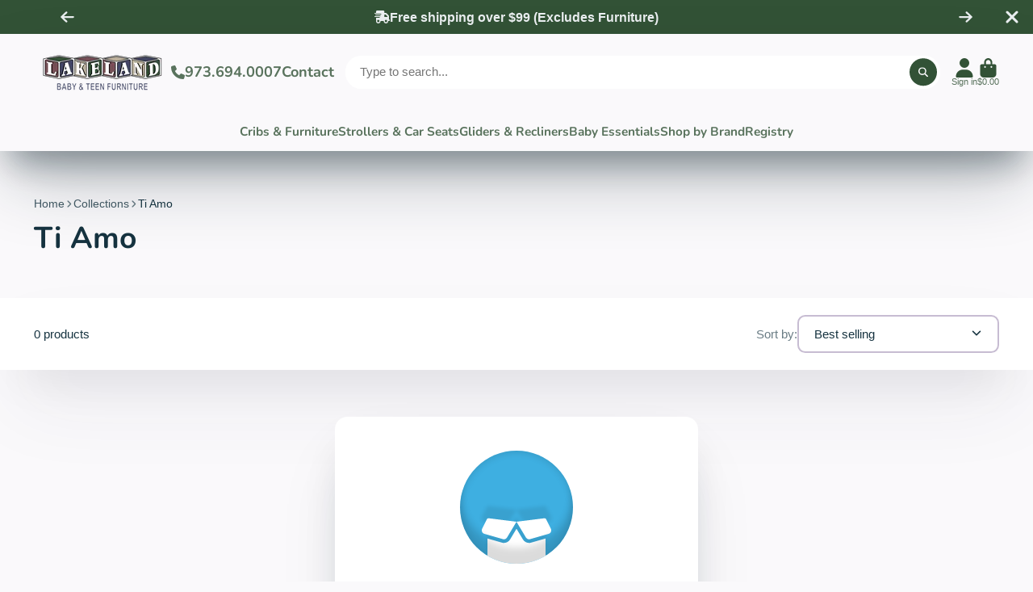

--- FILE ---
content_type: text/html; charset=utf-8
request_url: https://lakelandbabyonline.com/products/wonderfold-parent-console?view=quick-view
body_size: 11139
content:
<main id="MainContent" class="content-for-layout focus-none" role="main" tabindex="-1">
        
<section id="shopify-section-s_product" class="shopify-section"><template id="ProductQuickView-7668802945260">
        <div class="#product-quick-view shadow-4">
            <div class="#product"><link href="//lakelandbabyonline.com/cdn/shop/t/15/assets/product.css?v=9516246359722988041708478771" rel="stylesheet" type="text/css" media="all" onload="loadStyle(this)">
        
            <link rel="stylesheet" href="//lakelandbabyonline.com/cdn/shop/t/15/assets/product-quick-view.css?v=103944012746221657301708478770" media="print" onload="loadStyle(this)">
        <noscript>
            <link rel="stylesheet" href="//lakelandbabyonline.com/cdn/shop/t/15/assets/product-quick-view.css?v=103944012746221657301708478770" media="screen">
        </noscript>
          
        <div class="#grid @type:template #product-grid" style="--template: 64% minmax(0, 1fr); --template-mobile: none; --gap: 3rem;">
            <div>
                <div class="#product-media">
        <link href="//lakelandbabyonline.com/cdn/shop/t/15/assets/product-gallery.css?v=162207054600136541321708478770" rel="stylesheet" type="text/css" media="all" onload="loadStyle(this)">
<link href="//lakelandbabyonline.com/cdn/shop/t/15/assets/swiper.css?v=169129077270397132521708478771" rel="stylesheet" type="text/css" media="all" onload="loadStyle(this)">
<link rel="stylesheet" href="//lakelandbabyonline.com/cdn/shop/t/15/assets/product-gallery-zoom.css?v=21796144402465602531708478772" media="print" onload="loadStyle(this)">
        <noscript>
            <link rel="stylesheet" href="//lakelandbabyonline.com/cdn/shop/t/15/assets/product-gallery-zoom.css?v=21796144402465602531708478772" media="screen">
        </noscript>
<product-gallery 
    class="#product-gallery" 
    section-id="s_product" 
    id="product-galleryslideshows_product" 
    
        initial-image-position="52"
    
><div class="#grid @type:template #product-gallery-grid" style="--template: 70px minmax(0, 1fr); --template-mobile: 0 minmax(0, 1fr); --gap: 1.5rem; --gap-mobile: 0;"><link href="//lakelandbabyonline.com/cdn/shop/t/15/assets/slideshow-thumbnails.css?v=109434718575399643351708478770" rel="stylesheet" type="text/css" media="all" onload="loadStyle(this)">
<slideshow-thumbnails class="#slideshow-thumbnails mobile-hidden @layout-type:slideshow" ref="#product-galleryslideshows_product">
    
        <div class="#slideshow-thumbnails-inner">
            

        <div class="#slideshow-thumbnails-item" data-item>
            <div class="
        #media 
        @type:ar 
        @type-mobile:ar
        
        
        
        
        
    "
    style="
        --image-fit: cover;
        --ar-padding:100.0%;; 
        ;
        
    "
>
        <div class="#media-image-wrapper">
            
            <img
                class="#media-image @cover @animate-loading"
                alt="WonderFold Parent Console with Insulated Cup Holders"
                width="4000"
                height="4000"
                loading="lazy"
                style="--image-position: 50.0% 50.0%;"
                onload="lazyImageOnLoad(this)"
                
                    
                    
                    
                    src="//lakelandbabyonline.com/cdn/shop/files/240409-PC04-BLK-Product-01_70x.png?v=1768230152"
                    srcset="//lakelandbabyonline.com/cdn/shop/files/240409-PC04-BLK-Product-01_70x.png?v=1768230152, //lakelandbabyonline.com/cdn/shop/files/240409-PC04-BLK-Product-01_140x.png?v=1768230152 2x, //lakelandbabyonline.com/cdn/shop/files/240409-PC04-BLK-Product-01_210x.png?v=1768230152 3x"
                
                
            >
            
<div class="#media-image-loading"></div></div>
    
    
    

</div>
</div>
    

        <div class="#slideshow-thumbnails-item" data-item>
            <div class="
        #media 
        @type:ar 
        @type-mobile:ar
        
        
        
        
        
    "
    style="
        --image-fit: cover;
        --ar-padding:100.0%;; 
        ;
        
    "
>
        <div class="#media-image-wrapper">
            
            <img
                class="#media-image @cover @animate-loading"
                alt="WonderFold Parent Console with Insulated Cup Holders"
                width="4000"
                height="4000"
                loading="lazy"
                style="--image-position: 50.0% 50.0%;"
                onload="lazyImageOnLoad(this)"
                
                    
                    
                    
                    src="//lakelandbabyonline.com/cdn/shop/files/241017-ParentConsole-BLK_Lifestyle_70x.jpg?v=1768230152"
                    srcset="//lakelandbabyonline.com/cdn/shop/files/241017-ParentConsole-BLK_Lifestyle_70x.jpg?v=1768230152, //lakelandbabyonline.com/cdn/shop/files/241017-ParentConsole-BLK_Lifestyle_140x.jpg?v=1768230152 2x, //lakelandbabyonline.com/cdn/shop/files/241017-ParentConsole-BLK_Lifestyle_210x.jpg?v=1768230152 3x"
                
                
            >
            
<div class="#media-image-loading"></div></div>
    
    
    

</div>
</div>
    

        <div class="#slideshow-thumbnails-item" data-item>
            <div class="
        #media 
        @type:ar 
        @type-mobile:ar
        
        
        
        
        
    "
    style="
        --image-fit: cover;
        --ar-padding:100.0%;; 
        ;
        
    "
>
        <div class="#media-image-wrapper">
            
            <img
                class="#media-image @cover @animate-loading"
                alt="WonderFold Parent Console with Insulated Cup Holders"
                width="4000"
                height="4000"
                loading="lazy"
                style="--image-position: 50.0% 50.0%;"
                onload="lazyImageOnLoad(this)"
                
                    
                    
                    
                    src="//lakelandbabyonline.com/cdn/shop/files/PC02-BLK-021705_70x.jpg?v=1768230152"
                    srcset="//lakelandbabyonline.com/cdn/shop/files/PC02-BLK-021705_70x.jpg?v=1768230152, //lakelandbabyonline.com/cdn/shop/files/PC02-BLK-021705_140x.jpg?v=1768230152 2x, //lakelandbabyonline.com/cdn/shop/files/PC02-BLK-021705_210x.jpg?v=1768230152 3x"
                
                
            >
            
<div class="#media-image-loading"></div></div>
    
    
    

</div>
</div>
    

        <div class="#slideshow-thumbnails-item" data-item>
            <div class="
        #media 
        @type:ar 
        @type-mobile:ar
        
        
        
        
        
    "
    style="
        --image-fit: cover;
        --ar-padding:100.0%;; 
        ;
        
    "
>
        <div class="#media-image-wrapper">
            
            <img
                class="#media-image @cover @animate-loading"
                alt="WonderFold Parent Console with Insulated Cup Holders"
                width="4000"
                height="4000"
                loading="lazy"
                style="--image-position: 50.0% 50.0%;"
                onload="lazyImageOnLoad(this)"
                
                    
                    
                    
                    src="//lakelandbabyonline.com/cdn/shop/files/241017-ParentConsole-BLK02_70x.png?v=1768230167"
                    srcset="//lakelandbabyonline.com/cdn/shop/files/241017-ParentConsole-BLK02_70x.png?v=1768230167, //lakelandbabyonline.com/cdn/shop/files/241017-ParentConsole-BLK02_140x.png?v=1768230167 2x, //lakelandbabyonline.com/cdn/shop/files/241017-ParentConsole-BLK02_210x.png?v=1768230167 3x"
                
                
            >
            
<div class="#media-image-loading"></div></div>
    
    
    

</div>
</div>
    

        <div class="#slideshow-thumbnails-item" data-item>
            <div class="
        #media 
        @type:ar 
        @type-mobile:ar
        
        
        
        
        
    "
    style="
        --image-fit: cover;
        --ar-padding:100.0%;; 
        ;
        
    "
>
        <div class="#media-image-wrapper">
            
            <img
                class="#media-image @cover @animate-loading"
                alt="WonderFold Parent Console with Insulated Cup Holders"
                width="4000"
                height="4000"
                loading="lazy"
                style="--image-position: 50.0% 50.0%;"
                onload="lazyImageOnLoad(this)"
                
                    
                    
                    
                    src="//lakelandbabyonline.com/cdn/shop/files/PC04-BLK-021705_70x.jpg?v=1768230152"
                    srcset="//lakelandbabyonline.com/cdn/shop/files/PC04-BLK-021705_70x.jpg?v=1768230152, //lakelandbabyonline.com/cdn/shop/files/PC04-BLK-021705_140x.jpg?v=1768230152 2x, //lakelandbabyonline.com/cdn/shop/files/PC04-BLK-021705_210x.jpg?v=1768230152 3x"
                
                
            >
            
<div class="#media-image-loading"></div></div>
    
    
    

</div>
</div>
    

        <div class="#slideshow-thumbnails-item" data-item>
            <div class="
        #media 
        @type:ar 
        @type-mobile:ar
        
        
        
        
        
    "
    style="
        --image-fit: cover;
        --ar-padding:100.0%;; 
        ;
        
    "
>
        <div class="#media-image-wrapper">
            
            <img
                class="#media-image @cover @animate-loading"
                alt="WonderFold Parent Console with Insulated Cup Holders"
                width="1448"
                height="1448"
                loading="lazy"
                style="--image-position: 50.0% 50.0%;"
                onload="lazyImageOnLoad(this)"
                
                    
                    
                    
                    src="//lakelandbabyonline.com/cdn/shop/files/parentconsole1_c4c5b129-0497-4b01-b272-818aaeca8b00_70x.jpg?v=1768230150"
                    srcset="//lakelandbabyonline.com/cdn/shop/files/parentconsole1_c4c5b129-0497-4b01-b272-818aaeca8b00_70x.jpg?v=1768230150, //lakelandbabyonline.com/cdn/shop/files/parentconsole1_c4c5b129-0497-4b01-b272-818aaeca8b00_140x.jpg?v=1768230150 2x, //lakelandbabyonline.com/cdn/shop/files/parentconsole1_c4c5b129-0497-4b01-b272-818aaeca8b00_210x.jpg?v=1768230150 3x"
                
                
            >
            
<div class="#media-image-loading"></div></div>
    
    
    

</div>
</div>
    

        <div class="#slideshow-thumbnails-item" data-item>
            <div class="
        #media 
        @type:ar 
        @type-mobile:ar
        
        
        
        
        
    "
    style="
        --image-fit: cover;
        --ar-padding:100.0%;; 
        ;
        
    "
>
        <div class="#media-image-wrapper">
            
            <img
                class="#media-image @cover @animate-loading"
                alt="WonderFold Parent Console with Insulated Cup Holders"
                width="4000"
                height="4000"
                loading="lazy"
                style="--image-position: 50.0% 50.0%;"
                onload="lazyImageOnLoad(this)"
                
                    
                    
                    
                    src="//lakelandbabyonline.com/cdn/shop/files/240412-PC04-BLK-Product-01_70x.png?v=1768230153"
                    srcset="//lakelandbabyonline.com/cdn/shop/files/240412-PC04-BLK-Product-01_70x.png?v=1768230153, //lakelandbabyonline.com/cdn/shop/files/240412-PC04-BLK-Product-01_140x.png?v=1768230153 2x, //lakelandbabyonline.com/cdn/shop/files/240412-PC04-BLK-Product-01_210x.png?v=1768230153 3x"
                
                
            >
            
<div class="#media-image-loading"></div></div>
    
    
    

</div>
</div>
    

        <div class="#slideshow-thumbnails-item" data-item>
            <div class="
        #media 
        @type:ar 
        @type-mobile:ar
        
        
        
        
        
    "
    style="
        --image-fit: cover;
        --ar-padding:100.0%;; 
        ;
        
    "
>
        <div class="#media-image-wrapper">
            
            <img
                class="#media-image @cover @animate-loading"
                alt="WonderFold Parent Console with Insulated Cup Holders"
                width="4000"
                height="4000"
                loading="lazy"
                style="--image-position: 50.0% 50.0%;"
                onload="lazyImageOnLoad(this)"
                
                    
                    
                    
                    src="//lakelandbabyonline.com/cdn/shop/files/PC02-universal-stroller-gray-02_70x.jpg?v=1768230151"
                    srcset="//lakelandbabyonline.com/cdn/shop/files/PC02-universal-stroller-gray-02_70x.jpg?v=1768230151, //lakelandbabyonline.com/cdn/shop/files/PC02-universal-stroller-gray-02_140x.jpg?v=1768230151 2x, //lakelandbabyonline.com/cdn/shop/files/PC02-universal-stroller-gray-02_210x.jpg?v=1768230151 3x"
                
                
            >
            
<div class="#media-image-loading"></div></div>
    
    
    

</div>
</div>
    

        <div class="#slideshow-thumbnails-item" data-item>
            <div class="
        #media 
        @type:ar 
        @type-mobile:ar
        
        
        
        
        
    "
    style="
        --image-fit: cover;
        --ar-padding:100.0%;; 
        ;
        
    "
>
        <div class="#media-image-wrapper">
            
            <img
                class="#media-image @cover @animate-loading"
                alt="WonderFold Parent Console with Insulated Cup Holders"
                width="4000"
                height="4000"
                loading="lazy"
                style="--image-position: 50.0% 50.0%;"
                onload="lazyImageOnLoad(this)"
                
                    
                    
                    
                    src="//lakelandbabyonline.com/cdn/shop/files/PC02-universal-stroller-black-01_ab40ffd9-4178-4659-91ec-e8613c2224c2_70x.jpg?v=1768230151"
                    srcset="//lakelandbabyonline.com/cdn/shop/files/PC02-universal-stroller-black-01_ab40ffd9-4178-4659-91ec-e8613c2224c2_70x.jpg?v=1768230151, //lakelandbabyonline.com/cdn/shop/files/PC02-universal-stroller-black-01_ab40ffd9-4178-4659-91ec-e8613c2224c2_140x.jpg?v=1768230151 2x, //lakelandbabyonline.com/cdn/shop/files/PC02-universal-stroller-black-01_ab40ffd9-4178-4659-91ec-e8613c2224c2_210x.jpg?v=1768230151 3x"
                
                
            >
            
<div class="#media-image-loading"></div></div>
    
    
    

</div>
</div>
    

        <div class="#slideshow-thumbnails-item" data-item>
            <div class="
        #media 
        @type:ar 
        @type-mobile:ar
        
        
        
        
        
    "
    style="
        --image-fit: cover;
        --ar-padding:100.0%;; 
        ;
        
    "
>
        <div class="#media-image-wrapper">
            
            <img
                class="#media-image @cover @animate-loading"
                alt="WonderFold Parent Console with Insulated Cup Holders"
                width="4000"
                height="4000"
                loading="lazy"
                style="--image-position: 50.0% 50.0%;"
                onload="lazyImageOnLoad(this)"
                
                    
                    
                    
                    src="//lakelandbabyonline.com/cdn/shop/files/240412-PC04-BLK-Product-03_70x.png?v=1768230156"
                    srcset="//lakelandbabyonline.com/cdn/shop/files/240412-PC04-BLK-Product-03_70x.png?v=1768230156, //lakelandbabyonline.com/cdn/shop/files/240412-PC04-BLK-Product-03_140x.png?v=1768230156 2x, //lakelandbabyonline.com/cdn/shop/files/240412-PC04-BLK-Product-03_210x.png?v=1768230156 3x"
                
                
            >
            
<div class="#media-image-loading"></div></div>
    
    
    

</div>
</div>
    

        <div class="#slideshow-thumbnails-item" data-item>
            <div class="
        #media 
        @type:ar 
        @type-mobile:ar
        
        
        
        
        
    "
    style="
        --image-fit: cover;
        --ar-padding:100.0%;; 
        ;
        
    "
>
        <div class="#media-image-wrapper">
            
            <img
                class="#media-image @cover @animate-loading"
                alt="WonderFold Parent Console with Insulated Cup Holders"
                width="4000"
                height="4000"
                loading="lazy"
                style="--image-position: 50.0% 50.0%;"
                onload="lazyImageOnLoad(this)"
                
                    
                    
                    
                    src="//lakelandbabyonline.com/cdn/shop/files/240412-PC04-BLK-Product-08_70x.png?v=1768230152"
                    srcset="//lakelandbabyonline.com/cdn/shop/files/240412-PC04-BLK-Product-08_70x.png?v=1768230152, //lakelandbabyonline.com/cdn/shop/files/240412-PC04-BLK-Product-08_140x.png?v=1768230152 2x, //lakelandbabyonline.com/cdn/shop/files/240412-PC04-BLK-Product-08_210x.png?v=1768230152 3x"
                
                
            >
            
<div class="#media-image-loading"></div></div>
    
    
    

</div>
</div>
    

        <div class="#slideshow-thumbnails-item" data-item>
            <div class="
        #media 
        @type:ar 
        @type-mobile:ar
        
        
        
        
        
    "
    style="
        --image-fit: cover;
        --ar-padding:100.0%;; 
        ;
        
    "
>
        <div class="#media-image-wrapper">
            
            <img
                class="#media-image @cover @animate-loading"
                alt="WonderFold Parent Console with Insulated Cup Holders"
                width="4000"
                height="4000"
                loading="lazy"
                style="--image-position: 50.0% 50.0%;"
                onload="lazyImageOnLoad(this)"
                
                    
                    
                    
                    src="//lakelandbabyonline.com/cdn/shop/files/240412-PC04-BLK-Product-11_70x.png?v=1768230154"
                    srcset="//lakelandbabyonline.com/cdn/shop/files/240412-PC04-BLK-Product-11_70x.png?v=1768230154, //lakelandbabyonline.com/cdn/shop/files/240412-PC04-BLK-Product-11_140x.png?v=1768230154 2x, //lakelandbabyonline.com/cdn/shop/files/240412-PC04-BLK-Product-11_210x.png?v=1768230154 3x"
                
                
            >
            
<div class="#media-image-loading"></div></div>
    
    
    

</div>
</div>
    

        <div class="#slideshow-thumbnails-item" data-item>
            <div class="
        #media 
        @type:ar 
        @type-mobile:ar
        
        
        
        
        
    "
    style="
        --image-fit: cover;
        --ar-padding:100.0%;; 
        ;
        
    "
>
        <div class="#media-image-wrapper">
            
            <img
                class="#media-image @cover @animate-loading"
                alt="WonderFold Parent Console with Insulated Cup Holders"
                width="1448"
                height="1448"
                loading="lazy"
                style="--image-position: 50.0% 50.0%;"
                onload="lazyImageOnLoad(this)"
                
                    
                    
                    
                    src="//lakelandbabyonline.com/cdn/shop/files/WFparentConsole-114_13c3da63-5a00-4ce4-8001-dc1499eabf64_70x.jpg?v=1768230150"
                    srcset="//lakelandbabyonline.com/cdn/shop/files/WFparentConsole-114_13c3da63-5a00-4ce4-8001-dc1499eabf64_70x.jpg?v=1768230150, //lakelandbabyonline.com/cdn/shop/files/WFparentConsole-114_13c3da63-5a00-4ce4-8001-dc1499eabf64_140x.jpg?v=1768230150 2x, //lakelandbabyonline.com/cdn/shop/files/WFparentConsole-114_13c3da63-5a00-4ce4-8001-dc1499eabf64_210x.jpg?v=1768230150 3x"
                
                
            >
            
<div class="#media-image-loading"></div></div>
    
    
    

</div>
</div>
    

        <div class="#slideshow-thumbnails-item" data-item>
            <div class="
        #media 
        @type:ar 
        @type-mobile:ar
        
        
        
        
        
    "
    style="
        --image-fit: cover;
        --ar-padding:100.0%;; 
        ;
        
    "
>
        <div class="#media-image-wrapper">
            
            <img
                class="#media-image @cover @animate-loading"
                alt="WonderFold Parent Console with Insulated Cup Holders"
                width="778"
                height="778"
                loading="lazy"
                style="--image-position: 50.0% 50.0%;"
                onload="lazyImageOnLoad(this)"
                
                    
                    
                    
                    src="//lakelandbabyonline.com/cdn/shop/files/DSC_8889-2_a93edd34-df1b-4582-b084-d42bbcb50d03_70x.jpg?v=1768230150"
                    srcset="//lakelandbabyonline.com/cdn/shop/files/DSC_8889-2_a93edd34-df1b-4582-b084-d42bbcb50d03_70x.jpg?v=1768230150, //lakelandbabyonline.com/cdn/shop/files/DSC_8889-2_a93edd34-df1b-4582-b084-d42bbcb50d03_140x.jpg?v=1768230150 2x, //lakelandbabyonline.com/cdn/shop/files/DSC_8889-2_a93edd34-df1b-4582-b084-d42bbcb50d03_210x.jpg?v=1768230150 3x"
                
                
            >
            
<div class="#media-image-loading"></div></div>
    
    
    

</div>
</div>
    

        <div class="#slideshow-thumbnails-item" data-item>
            <div class="
        #media 
        @type:ar 
        @type-mobile:ar
        
        
        
        
        
    "
    style="
        --image-fit: cover;
        --ar-padding:100.0%;; 
        ;
        
    "
>
        <div class="#media-image-wrapper">
            
            <img
                class="#media-image @cover @animate-loading"
                alt="WonderFold Parent Console with Insulated Cup Holders"
                width="4000"
                height="4000"
                loading="lazy"
                style="--image-position: 50.0% 50.0%;"
                onload="lazyImageOnLoad(this)"
                
                    
                    
                    
                    src="//lakelandbabyonline.com/cdn/shop/files/240802-W4OG-PC_70x.jpg?v=1768230151"
                    srcset="//lakelandbabyonline.com/cdn/shop/files/240802-W4OG-PC_70x.jpg?v=1768230151, //lakelandbabyonline.com/cdn/shop/files/240802-W4OG-PC_140x.jpg?v=1768230151 2x, //lakelandbabyonline.com/cdn/shop/files/240802-W4OG-PC_210x.jpg?v=1768230151 3x"
                
                
            >
            
<div class="#media-image-loading"></div></div>
    
    
    

</div>
</div>
    

        <div class="#slideshow-thumbnails-item" data-item>
            <div class="
        #media 
        @type:ar 
        @type-mobile:ar
        
        
        
        
        
    "
    style="
        --image-fit: cover;
        --ar-padding:100.0%;; 
        ;
        
    "
>
        <div class="#media-image-wrapper">
            
            <img
                class="#media-image @cover @animate-loading"
                alt="WonderFold Parent Console with Insulated Cup Holders"
                width="4000"
                height="4000"
                loading="lazy"
                style="--image-position: 50.0% 50.0%;"
                onload="lazyImageOnLoad(this)"
                
                    
                    
                    
                    src="//lakelandbabyonline.com/cdn/shop/files/240409-PC04-Beige-Product-01_70x.png?v=1768230153"
                    srcset="//lakelandbabyonline.com/cdn/shop/files/240409-PC04-Beige-Product-01_70x.png?v=1768230153, //lakelandbabyonline.com/cdn/shop/files/240409-PC04-Beige-Product-01_140x.png?v=1768230153 2x, //lakelandbabyonline.com/cdn/shop/files/240409-PC04-Beige-Product-01_210x.png?v=1768230153 3x"
                
                
            >
            
<div class="#media-image-loading"></div></div>
    
    
    

</div>
</div>
    

        <div class="#slideshow-thumbnails-item" data-item>
            <div class="
        #media 
        @type:ar 
        @type-mobile:ar
        
        
        
        
        
    "
    style="
        --image-fit: cover;
        --ar-padding:100.0%;; 
        ;
        
    "
>
        <div class="#media-image-wrapper">
            
            <img
                class="#media-image @cover @animate-loading"
                alt="WonderFold Parent Console with Insulated Cup Holders"
                width="4000"
                height="4000"
                loading="lazy"
                style="--image-position: 50.0% 50.0%;"
                onload="lazyImageOnLoad(this)"
                
                    
                    
                    
                    src="//lakelandbabyonline.com/cdn/shop/files/240412-PC04-Beige-Product-01_70x.png?v=1768230153"
                    srcset="//lakelandbabyonline.com/cdn/shop/files/240412-PC04-Beige-Product-01_70x.png?v=1768230153, //lakelandbabyonline.com/cdn/shop/files/240412-PC04-Beige-Product-01_140x.png?v=1768230153 2x, //lakelandbabyonline.com/cdn/shop/files/240412-PC04-Beige-Product-01_210x.png?v=1768230153 3x"
                
                
            >
            
<div class="#media-image-loading"></div></div>
    
    
    

</div>
</div>
    

        <div class="#slideshow-thumbnails-item" data-item>
            <div class="
        #media 
        @type:ar 
        @type-mobile:ar
        
        
        
        
        
    "
    style="
        --image-fit: cover;
        --ar-padding:100.0%;; 
        ;
        
    "
>
        <div class="#media-image-wrapper">
            
            <img
                class="#media-image @cover @animate-loading"
                alt="WonderFold Parent Console with Insulated Cup Holders"
                width="4000"
                height="4000"
                loading="lazy"
                style="--image-position: 50.0% 50.0%;"
                onload="lazyImageOnLoad(this)"
                
                    
                    
                    
                    src="//lakelandbabyonline.com/cdn/shop/files/240412-PC04-Beige-Product-03_70x.png?v=1768230153"
                    srcset="//lakelandbabyonline.com/cdn/shop/files/240412-PC04-Beige-Product-03_70x.png?v=1768230153, //lakelandbabyonline.com/cdn/shop/files/240412-PC04-Beige-Product-03_140x.png?v=1768230153 2x, //lakelandbabyonline.com/cdn/shop/files/240412-PC04-Beige-Product-03_210x.png?v=1768230153 3x"
                
                
            >
            
<div class="#media-image-loading"></div></div>
    
    
    

</div>
</div>
    

        <div class="#slideshow-thumbnails-item" data-item>
            <div class="
        #media 
        @type:ar 
        @type-mobile:ar
        
        
        
        
        
    "
    style="
        --image-fit: cover;
        --ar-padding:100.0%;; 
        ;
        
    "
>
        <div class="#media-image-wrapper">
            
            <img
                class="#media-image @cover @animate-loading"
                alt="WonderFold Parent Console with Insulated Cup Holders"
                width="4000"
                height="4000"
                loading="lazy"
                style="--image-position: 50.0% 50.0%;"
                onload="lazyImageOnLoad(this)"
                
                    
                    
                    
                    src="//lakelandbabyonline.com/cdn/shop/files/240412-PC04-Beige-Product-08_70x.png?v=1768230152"
                    srcset="//lakelandbabyonline.com/cdn/shop/files/240412-PC04-Beige-Product-08_70x.png?v=1768230152, //lakelandbabyonline.com/cdn/shop/files/240412-PC04-Beige-Product-08_140x.png?v=1768230152 2x, //lakelandbabyonline.com/cdn/shop/files/240412-PC04-Beige-Product-08_210x.png?v=1768230152 3x"
                
                
            >
            
<div class="#media-image-loading"></div></div>
    
    
    

</div>
</div>
    

        <div class="#slideshow-thumbnails-item" data-item>
            <div class="
        #media 
        @type:ar 
        @type-mobile:ar
        
        
        
        
        
    "
    style="
        --image-fit: cover;
        --ar-padding:100.0%;; 
        ;
        
    "
>
        <div class="#media-image-wrapper">
            
            <img
                class="#media-image @cover @animate-loading"
                alt="WonderFold Parent Console with Insulated Cup Holders"
                width="4000"
                height="4000"
                loading="lazy"
                style="--image-position: 50.0% 50.0%;"
                onload="lazyImageOnLoad(this)"
                
                    
                    
                    
                    src="//lakelandbabyonline.com/cdn/shop/files/PC02-universal-stroller-black-02_70x.jpg?v=1768230152"
                    srcset="//lakelandbabyonline.com/cdn/shop/files/PC02-universal-stroller-black-02_70x.jpg?v=1768230152, //lakelandbabyonline.com/cdn/shop/files/PC02-universal-stroller-black-02_140x.jpg?v=1768230152 2x, //lakelandbabyonline.com/cdn/shop/files/PC02-universal-stroller-black-02_210x.jpg?v=1768230152 3x"
                
                
            >
            
<div class="#media-image-loading"></div></div>
    
    
    

</div>
</div>
    

        <div class="#slideshow-thumbnails-item" data-item>
            <div class="
        #media 
        @type:ar 
        @type-mobile:ar
        
        
        
        
        
    "
    style="
        --image-fit: cover;
        --ar-padding:100.0%;; 
        ;
        
    "
>
        <div class="#media-image-wrapper">
            
            <img
                class="#media-image @cover @animate-loading"
                alt="WonderFold Parent Console with Insulated Cup Holders"
                width="4000"
                height="4000"
                loading="lazy"
                style="--image-position: 50.0% 50.0%;"
                onload="lazyImageOnLoad(this)"
                
                    
                    
                    
                    src="//lakelandbabyonline.com/cdn/shop/files/240412-PC04-Beige-Product-11_70x.png?v=1768230154"
                    srcset="//lakelandbabyonline.com/cdn/shop/files/240412-PC04-Beige-Product-11_70x.png?v=1768230154, //lakelandbabyonline.com/cdn/shop/files/240412-PC04-Beige-Product-11_140x.png?v=1768230154 2x, //lakelandbabyonline.com/cdn/shop/files/240412-PC04-Beige-Product-11_210x.png?v=1768230154 3x"
                
                
            >
            
<div class="#media-image-loading"></div></div>
    
    
    

</div>
</div>
    

        <div class="#slideshow-thumbnails-item" data-item>
            <div class="
        #media 
        @type:ar 
        @type-mobile:ar
        
        
        
        
        
    "
    style="
        --image-fit: cover;
        --ar-padding:100.0%;; 
        ;
        
    "
>
        <div class="#media-image-wrapper">
            
            <img
                class="#media-image @cover @animate-loading"
                alt="WonderFold Parent Console with Insulated Cup Holders"
                width="4000"
                height="4000"
                loading="lazy"
                style="--image-position: 50.0% 50.0%;"
                onload="lazyImageOnLoad(this)"
                
                    
                    
                    
                    src="//lakelandbabyonline.com/cdn/shop/files/240409-PC04-GRY-Product-01_369ab22f-d7c9-4617-9859-9db7f2b6fdf5_70x.png?v=1768230153"
                    srcset="//lakelandbabyonline.com/cdn/shop/files/240409-PC04-GRY-Product-01_369ab22f-d7c9-4617-9859-9db7f2b6fdf5_70x.png?v=1768230153, //lakelandbabyonline.com/cdn/shop/files/240409-PC04-GRY-Product-01_369ab22f-d7c9-4617-9859-9db7f2b6fdf5_140x.png?v=1768230153 2x, //lakelandbabyonline.com/cdn/shop/files/240409-PC04-GRY-Product-01_369ab22f-d7c9-4617-9859-9db7f2b6fdf5_210x.png?v=1768230153 3x"
                
                
            >
            
<div class="#media-image-loading"></div></div>
    
    
    

</div>
</div>
    

        <div class="#slideshow-thumbnails-item" data-item>
            <div class="
        #media 
        @type:ar 
        @type-mobile:ar
        
        
        
        
        
    "
    style="
        --image-fit: cover;
        --ar-padding:100.0%;; 
        ;
        
    "
>
        <div class="#media-image-wrapper">
            
            <img
                class="#media-image @cover @animate-loading"
                alt="WonderFold Parent Console with Insulated Cup Holders"
                width="4000"
                height="4000"
                loading="lazy"
                style="--image-position: 50.0% 50.0%;"
                onload="lazyImageOnLoad(this)"
                
                    
                    
                    
                    src="//lakelandbabyonline.com/cdn/shop/files/240412-PC04-GRY-Product-01_70x.png?v=1768230153"
                    srcset="//lakelandbabyonline.com/cdn/shop/files/240412-PC04-GRY-Product-01_70x.png?v=1768230153, //lakelandbabyonline.com/cdn/shop/files/240412-PC04-GRY-Product-01_140x.png?v=1768230153 2x, //lakelandbabyonline.com/cdn/shop/files/240412-PC04-GRY-Product-01_210x.png?v=1768230153 3x"
                
                
            >
            
<div class="#media-image-loading"></div></div>
    
    
    

</div>
</div>
    

        <div class="#slideshow-thumbnails-item" data-item>
            <div class="
        #media 
        @type:ar 
        @type-mobile:ar
        
        
        
        
        
    "
    style="
        --image-fit: cover;
        --ar-padding:100.0%;; 
        ;
        
    "
>
        <div class="#media-image-wrapper">
            
            <img
                class="#media-image @cover @animate-loading"
                alt="WonderFold Parent Console with Insulated Cup Holders"
                width="4000"
                height="4000"
                loading="lazy"
                style="--image-position: 50.0% 50.0%;"
                onload="lazyImageOnLoad(this)"
                
                    
                    
                    
                    src="//lakelandbabyonline.com/cdn/shop/files/240412-PC04-GRY-Product-03_70x.png?v=1768230153"
                    srcset="//lakelandbabyonline.com/cdn/shop/files/240412-PC04-GRY-Product-03_70x.png?v=1768230153, //lakelandbabyonline.com/cdn/shop/files/240412-PC04-GRY-Product-03_140x.png?v=1768230153 2x, //lakelandbabyonline.com/cdn/shop/files/240412-PC04-GRY-Product-03_210x.png?v=1768230153 3x"
                
                
            >
            
<div class="#media-image-loading"></div></div>
    
    
    

</div>
</div>
    

        <div class="#slideshow-thumbnails-item" data-item>
            <div class="
        #media 
        @type:ar 
        @type-mobile:ar
        
        
        
        
        
    "
    style="
        --image-fit: cover;
        --ar-padding:100.0%;; 
        ;
        
    "
>
        <div class="#media-image-wrapper">
            
            <img
                class="#media-image @cover @animate-loading"
                alt="WonderFold Parent Console with Insulated Cup Holders"
                width="4000"
                height="4000"
                loading="lazy"
                style="--image-position: 50.0% 50.0%;"
                onload="lazyImageOnLoad(this)"
                
                    
                    
                    
                    src="//lakelandbabyonline.com/cdn/shop/files/240412-PC04-GRY-Product-08_70x.png?v=1768230154"
                    srcset="//lakelandbabyonline.com/cdn/shop/files/240412-PC04-GRY-Product-08_70x.png?v=1768230154, //lakelandbabyonline.com/cdn/shop/files/240412-PC04-GRY-Product-08_140x.png?v=1768230154 2x, //lakelandbabyonline.com/cdn/shop/files/240412-PC04-GRY-Product-08_210x.png?v=1768230154 3x"
                
                
            >
            
<div class="#media-image-loading"></div></div>
    
    
    

</div>
</div>
    

        <div class="#slideshow-thumbnails-item" data-item>
            <div class="
        #media 
        @type:ar 
        @type-mobile:ar
        
        
        
        
        
    "
    style="
        --image-fit: cover;
        --ar-padding:100.0%;; 
        ;
        
    "
>
        <div class="#media-image-wrapper">
            
            <img
                class="#media-image @cover @animate-loading"
                alt="WonderFold Parent Console with Insulated Cup Holders"
                width="4000"
                height="4000"
                loading="lazy"
                style="--image-position: 50.0% 50.0%;"
                onload="lazyImageOnLoad(this)"
                
                    
                    
                    
                    src="//lakelandbabyonline.com/cdn/shop/files/240412-PC04-GRY-Product-11_70x.png?v=1768230153"
                    srcset="//lakelandbabyonline.com/cdn/shop/files/240412-PC04-GRY-Product-11_70x.png?v=1768230153, //lakelandbabyonline.com/cdn/shop/files/240412-PC04-GRY-Product-11_140x.png?v=1768230153 2x, //lakelandbabyonline.com/cdn/shop/files/240412-PC04-GRY-Product-11_210x.png?v=1768230153 3x"
                
                
            >
            
<div class="#media-image-loading"></div></div>
    
    
    

</div>
</div>
    

        <div class="#slideshow-thumbnails-item" data-item>
            <div class="
        #media 
        @type:ar 
        @type-mobile:ar
        
        
        
        
        
    "
    style="
        --image-fit: cover;
        --ar-padding:100.0%;; 
        ;
        
    "
>
        <div class="#media-image-wrapper">
            
            <img
                class="#media-image @cover @animate-loading"
                alt="WonderFold Parent Console with Insulated Cup Holders"
                width="4000"
                height="4000"
                loading="lazy"
                style="--image-position: 50.0% 50.0%;"
                onload="lazyImageOnLoad(this)"
                
                    
                    
                    
                    src="//lakelandbabyonline.com/cdn/shop/files/PC02-universal-stroller-gray-01_70x.jpg?v=1768230152"
                    srcset="//lakelandbabyonline.com/cdn/shop/files/PC02-universal-stroller-gray-01_70x.jpg?v=1768230152, //lakelandbabyonline.com/cdn/shop/files/PC02-universal-stroller-gray-01_140x.jpg?v=1768230152 2x, //lakelandbabyonline.com/cdn/shop/files/PC02-universal-stroller-gray-01_210x.jpg?v=1768230152 3x"
                
                
            >
            
<div class="#media-image-loading"></div></div>
    
    
    

</div>
</div>
    

        <div class="#slideshow-thumbnails-item" data-item>
            <div class="
        #media 
        @type:ar 
        @type-mobile:ar
        
        
        
        
        
    "
    style="
        --image-fit: cover;
        --ar-padding:100.0%;; 
        ;
        
    "
>
        <div class="#media-image-wrapper">
            
            <img
                class="#media-image @cover @animate-loading"
                alt="WonderFold Parent Console with Insulated Cup Holders"
                width="2000"
                height="2000"
                loading="lazy"
                style="--image-position: 50.0% 50.0%;"
                onload="lazyImageOnLoad(this)"
                
                    
                    
                    
                    src="//lakelandbabyonline.com/cdn/shop/files/221129-PC04-TKAN_70x.png?v=1768230151"
                    srcset="//lakelandbabyonline.com/cdn/shop/files/221129-PC04-TKAN_70x.png?v=1768230151, //lakelandbabyonline.com/cdn/shop/files/221129-PC04-TKAN_140x.png?v=1768230151 2x, //lakelandbabyonline.com/cdn/shop/files/221129-PC04-TKAN_210x.png?v=1768230151 3x"
                
                
            >
            
<div class="#media-image-loading"></div></div>
    
    
    

</div>
</div>
    

        <div class="#slideshow-thumbnails-item" data-item>
            <div class="
        #media 
        @type:ar 
        @type-mobile:ar
        
        
        
        
        
    "
    style="
        --image-fit: cover;
        --ar-padding:100.0%;; 
        ;
        
    "
>
        <div class="#media-image-wrapper">
            
            <img
                class="#media-image @cover @animate-loading"
                alt="WonderFold Parent Console with Insulated Cup Holders"
                width="4000"
                height="4000"
                loading="lazy"
                style="--image-position: 50.0% 50.0%;"
                onload="lazyImageOnLoad(this)"
                
                    
                    
                    
                    src="//lakelandbabyonline.com/cdn/shop/files/240409-PC02-BLK-Product-01_70x.png?v=1768230153"
                    srcset="//lakelandbabyonline.com/cdn/shop/files/240409-PC02-BLK-Product-01_70x.png?v=1768230153, //lakelandbabyonline.com/cdn/shop/files/240409-PC02-BLK-Product-01_140x.png?v=1768230153 2x, //lakelandbabyonline.com/cdn/shop/files/240409-PC02-BLK-Product-01_210x.png?v=1768230153 3x"
                
                
            >
            
<div class="#media-image-loading"></div></div>
    
    
    

</div>
</div>
    

        <div class="#slideshow-thumbnails-item" data-item>
            <div class="
        #media 
        @type:ar 
        @type-mobile:ar
        
        
        
        
        
    "
    style="
        --image-fit: cover;
        --ar-padding:100.0%;; 
        ;
        
    "
>
        <div class="#media-image-wrapper">
            
            <img
                class="#media-image @cover @animate-loading"
                alt="WonderFold Parent Console with Insulated Cup Holders"
                width="4000"
                height="4000"
                loading="lazy"
                style="--image-position: 50.0% 50.0%;"
                onload="lazyImageOnLoad(this)"
                
                    
                    
                    
                    src="//lakelandbabyonline.com/cdn/shop/files/240412-PC02-BLK-Product-01_70x.png?v=1768230155"
                    srcset="//lakelandbabyonline.com/cdn/shop/files/240412-PC02-BLK-Product-01_70x.png?v=1768230155, //lakelandbabyonline.com/cdn/shop/files/240412-PC02-BLK-Product-01_140x.png?v=1768230155 2x, //lakelandbabyonline.com/cdn/shop/files/240412-PC02-BLK-Product-01_210x.png?v=1768230155 3x"
                
                
            >
            
<div class="#media-image-loading"></div></div>
    
    
    

</div>
</div>
    

        <div class="#slideshow-thumbnails-item" data-item>
            <div class="
        #media 
        @type:ar 
        @type-mobile:ar
        
        
        
        
        
    "
    style="
        --image-fit: cover;
        --ar-padding:100.0%;; 
        ;
        
    "
>
        <div class="#media-image-wrapper">
            
            <img
                class="#media-image @cover @animate-loading"
                alt="WonderFold Parent Console with Insulated Cup Holders"
                width="4000"
                height="4000"
                loading="lazy"
                style="--image-position: 50.0% 50.0%;"
                onload="lazyImageOnLoad(this)"
                
                    
                    
                    
                    src="//lakelandbabyonline.com/cdn/shop/files/240412-PC02-BLK-Product-03_70x.png?v=1768230153"
                    srcset="//lakelandbabyonline.com/cdn/shop/files/240412-PC02-BLK-Product-03_70x.png?v=1768230153, //lakelandbabyonline.com/cdn/shop/files/240412-PC02-BLK-Product-03_140x.png?v=1768230153 2x, //lakelandbabyonline.com/cdn/shop/files/240412-PC02-BLK-Product-03_210x.png?v=1768230153 3x"
                
                
            >
            
<div class="#media-image-loading"></div></div>
    
    
    

</div>
</div>
    

        <div class="#slideshow-thumbnails-item" data-item>
            <div class="
        #media 
        @type:ar 
        @type-mobile:ar
        
        
        
        
        
    "
    style="
        --image-fit: cover;
        --ar-padding:100.0%;; 
        ;
        
    "
>
        <div class="#media-image-wrapper">
            
            <img
                class="#media-image @cover @animate-loading"
                alt="WonderFold Parent Console with Insulated Cup Holders"
                width="4000"
                height="4000"
                loading="lazy"
                style="--image-position: 50.0% 50.0%;"
                onload="lazyImageOnLoad(this)"
                
                    
                    
                    
                    src="//lakelandbabyonline.com/cdn/shop/files/240412-PC02-BLK-Product-08_70x.png?v=1768230152"
                    srcset="//lakelandbabyonline.com/cdn/shop/files/240412-PC02-BLK-Product-08_70x.png?v=1768230152, //lakelandbabyonline.com/cdn/shop/files/240412-PC02-BLK-Product-08_140x.png?v=1768230152 2x, //lakelandbabyonline.com/cdn/shop/files/240412-PC02-BLK-Product-08_210x.png?v=1768230152 3x"
                
                
            >
            
<div class="#media-image-loading"></div></div>
    
    
    

</div>
</div>
    

        <div class="#slideshow-thumbnails-item" data-item>
            <div class="
        #media 
        @type:ar 
        @type-mobile:ar
        
        
        
        
        
    "
    style="
        --image-fit: cover;
        --ar-padding:100.0%;; 
        ;
        
    "
>
        <div class="#media-image-wrapper">
            
            <img
                class="#media-image @cover @animate-loading"
                alt="WonderFold Parent Console with Insulated Cup Holders"
                width="4000"
                height="4000"
                loading="lazy"
                style="--image-position: 50.0% 50.0%;"
                onload="lazyImageOnLoad(this)"
                
                    
                    
                    
                    src="//lakelandbabyonline.com/cdn/shop/files/240412-PC02-BLK-Product-11_70x.png?v=1768230154"
                    srcset="//lakelandbabyonline.com/cdn/shop/files/240412-PC02-BLK-Product-11_70x.png?v=1768230154, //lakelandbabyonline.com/cdn/shop/files/240412-PC02-BLK-Product-11_140x.png?v=1768230154 2x, //lakelandbabyonline.com/cdn/shop/files/240412-PC02-BLK-Product-11_210x.png?v=1768230154 3x"
                
                
            >
            
<div class="#media-image-loading"></div></div>
    
    
    

</div>
</div>
    

        <div class="#slideshow-thumbnails-item" data-item>
            <div class="
        #media 
        @type:ar 
        @type-mobile:ar
        
        
        
        
        
    "
    style="
        --image-fit: cover;
        --ar-padding:100.0%;; 
        ;
        
    "
>
        <div class="#media-image-wrapper">
            
            <img
                class="#media-image @cover @animate-loading"
                alt="WonderFold Parent Console with Insulated Cup Holders"
                width="4000"
                height="4000"
                loading="lazy"
                style="--image-position: 50.0% 50.0%;"
                onload="lazyImageOnLoad(this)"
                
                    
                    
                    
                    src="//lakelandbabyonline.com/cdn/shop/files/240409-PC02-Beige-Product-01_70x.png?v=1768230155"
                    srcset="//lakelandbabyonline.com/cdn/shop/files/240409-PC02-Beige-Product-01_70x.png?v=1768230155, //lakelandbabyonline.com/cdn/shop/files/240409-PC02-Beige-Product-01_140x.png?v=1768230155 2x, //lakelandbabyonline.com/cdn/shop/files/240409-PC02-Beige-Product-01_210x.png?v=1768230155 3x"
                
                
            >
            
<div class="#media-image-loading"></div></div>
    
    
    

</div>
</div>
    

        <div class="#slideshow-thumbnails-item" data-item>
            <div class="
        #media 
        @type:ar 
        @type-mobile:ar
        
        
        
        
        
    "
    style="
        --image-fit: cover;
        --ar-padding:100.0%;; 
        ;
        
    "
>
        <div class="#media-image-wrapper">
            
            <img
                class="#media-image @cover @animate-loading"
                alt="WonderFold Parent Console with Insulated Cup Holders"
                width="4000"
                height="4000"
                loading="lazy"
                style="--image-position: 50.0% 50.0%;"
                onload="lazyImageOnLoad(this)"
                
                    
                    
                    
                    src="//lakelandbabyonline.com/cdn/shop/files/240412-PC02-Beige-Product-08_70x.png?v=1768230152"
                    srcset="//lakelandbabyonline.com/cdn/shop/files/240412-PC02-Beige-Product-08_70x.png?v=1768230152, //lakelandbabyonline.com/cdn/shop/files/240412-PC02-Beige-Product-08_140x.png?v=1768230152 2x, //lakelandbabyonline.com/cdn/shop/files/240412-PC02-Beige-Product-08_210x.png?v=1768230152 3x"
                
                
            >
            
<div class="#media-image-loading"></div></div>
    
    
    

</div>
</div>
    

        <div class="#slideshow-thumbnails-item" data-item>
            <div class="
        #media 
        @type:ar 
        @type-mobile:ar
        
        
        
        
        
    "
    style="
        --image-fit: cover;
        --ar-padding:100.0%;; 
        ;
        
    "
>
        <div class="#media-image-wrapper">
            
            <img
                class="#media-image @cover @animate-loading"
                alt="WonderFold Parent Console with Insulated Cup Holders"
                width="4000"
                height="4000"
                loading="lazy"
                style="--image-position: 50.0% 50.0%;"
                onload="lazyImageOnLoad(this)"
                
                    
                    
                    
                    src="//lakelandbabyonline.com/cdn/shop/files/240412-PC02-Beige-Product-11_70x.png?v=1768230154"
                    srcset="//lakelandbabyonline.com/cdn/shop/files/240412-PC02-Beige-Product-11_70x.png?v=1768230154, //lakelandbabyonline.com/cdn/shop/files/240412-PC02-Beige-Product-11_140x.png?v=1768230154 2x, //lakelandbabyonline.com/cdn/shop/files/240412-PC02-Beige-Product-11_210x.png?v=1768230154 3x"
                
                
            >
            
<div class="#media-image-loading"></div></div>
    
    
    

</div>
</div>
    

        <div class="#slideshow-thumbnails-item" data-item>
            <div class="
        #media 
        @type:ar 
        @type-mobile:ar
        
        
        
        
        
    "
    style="
        --image-fit: cover;
        --ar-padding:100.0%;; 
        ;
        
    "
>
        <div class="#media-image-wrapper">
            
            <img
                class="#media-image @cover @animate-loading"
                alt="WonderFold Parent Console with Insulated Cup Holders"
                width="4000"
                height="4000"
                loading="lazy"
                style="--image-position: 50.0% 50.0%;"
                onload="lazyImageOnLoad(this)"
                
                    
                    
                    
                    src="//lakelandbabyonline.com/cdn/shop/files/240412-PC02-Beige-Product-01_d450e177-f7c1-4393-9a06-59422285f957_70x.png?v=1768230153"
                    srcset="//lakelandbabyonline.com/cdn/shop/files/240412-PC02-Beige-Product-01_d450e177-f7c1-4393-9a06-59422285f957_70x.png?v=1768230153, //lakelandbabyonline.com/cdn/shop/files/240412-PC02-Beige-Product-01_d450e177-f7c1-4393-9a06-59422285f957_140x.png?v=1768230153 2x, //lakelandbabyonline.com/cdn/shop/files/240412-PC02-Beige-Product-01_d450e177-f7c1-4393-9a06-59422285f957_210x.png?v=1768230153 3x"
                
                
            >
            
<div class="#media-image-loading"></div></div>
    
    
    

</div>
</div>
    

        <div class="#slideshow-thumbnails-item" data-item>
            <div class="
        #media 
        @type:ar 
        @type-mobile:ar
        
        
        
        
        
    "
    style="
        --image-fit: cover;
        --ar-padding:100.0%;; 
        ;
        
    "
>
        <div class="#media-image-wrapper">
            
            <img
                class="#media-image @cover @animate-loading"
                alt="WonderFold Parent Console with Insulated Cup Holders"
                width="4000"
                height="4000"
                loading="lazy"
                style="--image-position: 50.0% 50.0%;"
                onload="lazyImageOnLoad(this)"
                
                    
                    
                    
                    src="//lakelandbabyonline.com/cdn/shop/files/240412-PC02-Beige-Product-03_70x.png?v=1768230153"
                    srcset="//lakelandbabyonline.com/cdn/shop/files/240412-PC02-Beige-Product-03_70x.png?v=1768230153, //lakelandbabyonline.com/cdn/shop/files/240412-PC02-Beige-Product-03_140x.png?v=1768230153 2x, //lakelandbabyonline.com/cdn/shop/files/240412-PC02-Beige-Product-03_210x.png?v=1768230153 3x"
                
                
            >
            
<div class="#media-image-loading"></div></div>
    
    
    

</div>
</div>
    

        <div class="#slideshow-thumbnails-item" data-item>
            <div class="
        #media 
        @type:ar 
        @type-mobile:ar
        
        
        
        
        
    "
    style="
        --image-fit: cover;
        --ar-padding:100.0%;; 
        ;
        
    "
>
        <div class="#media-image-wrapper">
            
            <img
                class="#media-image @cover @animate-loading"
                alt="WonderFold Parent Console with Insulated Cup Holders"
                width="4000"
                height="4000"
                loading="lazy"
                style="--image-position: 50.0% 50.0%;"
                onload="lazyImageOnLoad(this)"
                
                    
                    
                    
                    src="//lakelandbabyonline.com/cdn/shop/files/240409-PC02-GRY-Product-01_70x.png?v=1768230153"
                    srcset="//lakelandbabyonline.com/cdn/shop/files/240409-PC02-GRY-Product-01_70x.png?v=1768230153, //lakelandbabyonline.com/cdn/shop/files/240409-PC02-GRY-Product-01_140x.png?v=1768230153 2x, //lakelandbabyonline.com/cdn/shop/files/240409-PC02-GRY-Product-01_210x.png?v=1768230153 3x"
                
                
            >
            
<div class="#media-image-loading"></div></div>
    
    
    

</div>
</div>
    

        <div class="#slideshow-thumbnails-item" data-item>
            <div class="
        #media 
        @type:ar 
        @type-mobile:ar
        
        
        
        
        
    "
    style="
        --image-fit: cover;
        --ar-padding:100.0%;; 
        ;
        
    "
>
        <div class="#media-image-wrapper">
            
            <img
                class="#media-image @cover @animate-loading"
                alt="WonderFold Parent Console with Insulated Cup Holders"
                width="4000"
                height="4000"
                loading="lazy"
                style="--image-position: 50.0% 50.0%;"
                onload="lazyImageOnLoad(this)"
                
                    
                    
                    
                    src="//lakelandbabyonline.com/cdn/shop/files/240412-PC02-GRY-Product-02_70x.png?v=1768230153"
                    srcset="//lakelandbabyonline.com/cdn/shop/files/240412-PC02-GRY-Product-02_70x.png?v=1768230153, //lakelandbabyonline.com/cdn/shop/files/240412-PC02-GRY-Product-02_140x.png?v=1768230153 2x, //lakelandbabyonline.com/cdn/shop/files/240412-PC02-GRY-Product-02_210x.png?v=1768230153 3x"
                
                
            >
            
<div class="#media-image-loading"></div></div>
    
    
    

</div>
</div>
    

        <div class="#slideshow-thumbnails-item" data-item>
            <div class="
        #media 
        @type:ar 
        @type-mobile:ar
        
        
        
        
        
    "
    style="
        --image-fit: cover;
        --ar-padding:100.0%;; 
        ;
        
    "
>
        <div class="#media-image-wrapper">
            
            <img
                class="#media-image @cover @animate-loading"
                alt="WonderFold Parent Console with Insulated Cup Holders"
                width="4000"
                height="4000"
                loading="lazy"
                style="--image-position: 50.0% 50.0%;"
                onload="lazyImageOnLoad(this)"
                
                    
                    
                    
                    src="//lakelandbabyonline.com/cdn/shop/files/240412-PC02-GRY-Product-03_70x.png?v=1768230153"
                    srcset="//lakelandbabyonline.com/cdn/shop/files/240412-PC02-GRY-Product-03_70x.png?v=1768230153, //lakelandbabyonline.com/cdn/shop/files/240412-PC02-GRY-Product-03_140x.png?v=1768230153 2x, //lakelandbabyonline.com/cdn/shop/files/240412-PC02-GRY-Product-03_210x.png?v=1768230153 3x"
                
                
            >
            
<div class="#media-image-loading"></div></div>
    
    
    

</div>
</div>
    

        <div class="#slideshow-thumbnails-item" data-item>
            <div class="
        #media 
        @type:ar 
        @type-mobile:ar
        
        
        
        
        
    "
    style="
        --image-fit: cover;
        --ar-padding:100.0%;; 
        ;
        
    "
>
        <div class="#media-image-wrapper">
            
            <img
                class="#media-image @cover @animate-loading"
                alt="WonderFold Parent Console with Insulated Cup Holders"
                width="4000"
                height="4000"
                loading="lazy"
                style="--image-position: 50.0% 50.0%;"
                onload="lazyImageOnLoad(this)"
                
                    
                    
                    
                    src="//lakelandbabyonline.com/cdn/shop/files/240412-PC02-GRY-Product-08_70x.png?v=1768230153"
                    srcset="//lakelandbabyonline.com/cdn/shop/files/240412-PC02-GRY-Product-08_70x.png?v=1768230153, //lakelandbabyonline.com/cdn/shop/files/240412-PC02-GRY-Product-08_140x.png?v=1768230153 2x, //lakelandbabyonline.com/cdn/shop/files/240412-PC02-GRY-Product-08_210x.png?v=1768230153 3x"
                
                
            >
            
<div class="#media-image-loading"></div></div>
    
    
    

</div>
</div>
    

        <div class="#slideshow-thumbnails-item" data-item>
            <div class="
        #media 
        @type:ar 
        @type-mobile:ar
        
        
        
        
        
    "
    style="
        --image-fit: cover;
        --ar-padding:100.0%;; 
        ;
        
    "
>
        <div class="#media-image-wrapper">
            
            <img
                class="#media-image @cover @animate-loading"
                alt="WonderFold Parent Console with Insulated Cup Holders"
                width="2000"
                height="2000"
                loading="lazy"
                style="--image-position: 50.0% 50.0%;"
                onload="lazyImageOnLoad(this)"
                
                    
                    
                    
                    src="//lakelandbabyonline.com/cdn/shop/files/221129-PC02-TKAN_70x.png?v=1768230152"
                    srcset="//lakelandbabyonline.com/cdn/shop/files/221129-PC02-TKAN_70x.png?v=1768230152, //lakelandbabyonline.com/cdn/shop/files/221129-PC02-TKAN_140x.png?v=1768230152 2x, //lakelandbabyonline.com/cdn/shop/files/221129-PC02-TKAN_210x.png?v=1768230152 3x"
                
                
            >
            
<div class="#media-image-loading"></div></div>
    
    
    

</div>
</div>
    

        <div class="#slideshow-thumbnails-item" data-item>
            <div class="
        #media 
        @type:ar 
        @type-mobile:ar
        
        
        
        
        
    "
    style="
        --image-fit: cover;
        --ar-padding:100.0%;; 
        ;
        
    "
>
        <div class="#media-image-wrapper">
            
            <img
                class="#media-image @cover @animate-loading"
                alt="WonderFold Parent Console with Insulated Cup Holders"
                width="2000"
                height="2000"
                loading="lazy"
                style="--image-position: 50.0% 50.0%;"
                onload="lazyImageOnLoad(this)"
                
                    
                    
                    
                    src="//lakelandbabyonline.com/cdn/shop/files/250425-PC04-JetBlack-Product-01_1_70x.png?v=1768230151"
                    srcset="//lakelandbabyonline.com/cdn/shop/files/250425-PC04-JetBlack-Product-01_1_70x.png?v=1768230151, //lakelandbabyonline.com/cdn/shop/files/250425-PC04-JetBlack-Product-01_1_140x.png?v=1768230151 2x, //lakelandbabyonline.com/cdn/shop/files/250425-PC04-JetBlack-Product-01_1_210x.png?v=1768230151 3x"
                
                
            >
            
<div class="#media-image-loading"></div></div>
    
    
    

</div>
</div>
    

        <div class="#slideshow-thumbnails-item" data-item>
            <div class="
        #media 
        @type:ar 
        @type-mobile:ar
        
        
        
        
        
    "
    style="
        --image-fit: cover;
        --ar-padding:100.0%;; 
        ;
        
    "
>
        <div class="#media-image-wrapper">
            
            <img
                class="#media-image @cover @animate-loading"
                alt="WonderFold Parent Console with Insulated Cup Holders"
                width="4000"
                height="4000"
                loading="lazy"
                style="--image-position: 50.0% 50.0%;"
                onload="lazyImageOnLoad(this)"
                
                    
                    
                    
                    src="//lakelandbabyonline.com/cdn/shop/files/240412-PC04-BLK-Product-01_f740149e-f6ae-4f67-bb0c-96a408e8049c_70x.png?v=1768230156"
                    srcset="//lakelandbabyonline.com/cdn/shop/files/240412-PC04-BLK-Product-01_f740149e-f6ae-4f67-bb0c-96a408e8049c_70x.png?v=1768230156, //lakelandbabyonline.com/cdn/shop/files/240412-PC04-BLK-Product-01_f740149e-f6ae-4f67-bb0c-96a408e8049c_140x.png?v=1768230156 2x, //lakelandbabyonline.com/cdn/shop/files/240412-PC04-BLK-Product-01_f740149e-f6ae-4f67-bb0c-96a408e8049c_210x.png?v=1768230156 3x"
                
                
            >
            
<div class="#media-image-loading"></div></div>
    
    
    

</div>
</div>
    

        <div class="#slideshow-thumbnails-item" data-item>
            <div class="
        #media 
        @type:ar 
        @type-mobile:ar
        
        
        
        
        
    "
    style="
        --image-fit: cover;
        --ar-padding:100.0%;; 
        ;
        
    "
>
        <div class="#media-image-wrapper">
            
            <img
                class="#media-image @cover @animate-loading"
                alt="WonderFold Parent Console with Insulated Cup Holders"
                width="4000"
                height="4000"
                loading="lazy"
                style="--image-position: 50.0% 50.0%;"
                onload="lazyImageOnLoad(this)"
                
                    
                    
                    
                    src="//lakelandbabyonline.com/cdn/shop/files/240412-PC04-Beige-Product-01_a21173a5-7054-4d95-ba12-4b93dca80736_70x.png?v=1768230154"
                    srcset="//lakelandbabyonline.com/cdn/shop/files/240412-PC04-Beige-Product-01_a21173a5-7054-4d95-ba12-4b93dca80736_70x.png?v=1768230154, //lakelandbabyonline.com/cdn/shop/files/240412-PC04-Beige-Product-01_a21173a5-7054-4d95-ba12-4b93dca80736_140x.png?v=1768230154 2x, //lakelandbabyonline.com/cdn/shop/files/240412-PC04-Beige-Product-01_a21173a5-7054-4d95-ba12-4b93dca80736_210x.png?v=1768230154 3x"
                
                
            >
            
<div class="#media-image-loading"></div></div>
    
    
    

</div>
</div>
    

        <div class="#slideshow-thumbnails-item" data-item>
            <div class="
        #media 
        @type:ar 
        @type-mobile:ar
        
        
        
        
        
    "
    style="
        --image-fit: cover;
        --ar-padding:100.0%;; 
        ;
        
    "
>
        <div class="#media-image-wrapper">
            
            <img
                class="#media-image @cover @animate-loading"
                alt="WonderFold Parent Console with Insulated Cup Holders"
                width="4000"
                height="4000"
                loading="lazy"
                style="--image-position: 50.0% 50.0%;"
                onload="lazyImageOnLoad(this)"
                
                    
                    
                    
                    src="//lakelandbabyonline.com/cdn/shop/files/240412-PC04-GRY-Product-01_dc595ba8-04c6-4262-a16a-419ea88b78b6_70x.png?v=1768230154"
                    srcset="//lakelandbabyonline.com/cdn/shop/files/240412-PC04-GRY-Product-01_dc595ba8-04c6-4262-a16a-419ea88b78b6_70x.png?v=1768230154, //lakelandbabyonline.com/cdn/shop/files/240412-PC04-GRY-Product-01_dc595ba8-04c6-4262-a16a-419ea88b78b6_140x.png?v=1768230154 2x, //lakelandbabyonline.com/cdn/shop/files/240412-PC04-GRY-Product-01_dc595ba8-04c6-4262-a16a-419ea88b78b6_210x.png?v=1768230154 3x"
                
                
            >
            
<div class="#media-image-loading"></div></div>
    
    
    

</div>
</div>
    

        <div class="#slideshow-thumbnails-item" data-item>
            <div class="
        #media 
        @type:ar 
        @type-mobile:ar
        
        
        
        
        
    "
    style="
        --image-fit: cover;
        --ar-padding:100.0%;; 
        ;
        
    "
>
        <div class="#media-image-wrapper">
            
            <img
                class="#media-image @cover @animate-loading"
                alt="WonderFold Parent Console with Insulated Cup Holders"
                width="2000"
                height="2000"
                loading="lazy"
                style="--image-position: 50.0% 50.0%;"
                onload="lazyImageOnLoad(this)"
                
                    
                    
                    
                    src="//lakelandbabyonline.com/cdn/shop/files/250425-PC02-JetBlack-Product-01_1_70x.png?v=1768230152"
                    srcset="//lakelandbabyonline.com/cdn/shop/files/250425-PC02-JetBlack-Product-01_1_70x.png?v=1768230152, //lakelandbabyonline.com/cdn/shop/files/250425-PC02-JetBlack-Product-01_1_140x.png?v=1768230152 2x, //lakelandbabyonline.com/cdn/shop/files/250425-PC02-JetBlack-Product-01_1_210x.png?v=1768230152 3x"
                
                
            >
            
<div class="#media-image-loading"></div></div>
    
    
    

</div>
</div>
    

        <div class="#slideshow-thumbnails-item" data-item>
            <div class="
        #media 
        @type:ar 
        @type-mobile:ar
        
        
        
        
        
    "
    style="
        --image-fit: cover;
        --ar-padding:100.0%;; 
        ;
        
    "
>
        <div class="#media-image-wrapper">
            
            <img
                class="#media-image @cover @animate-loading"
                alt="WonderFold Parent Console with Insulated Cup Holders"
                width="4000"
                height="4000"
                loading="lazy"
                style="--image-position: 50.0% 50.0%;"
                onload="lazyImageOnLoad(this)"
                
                    
                    
                    
                    src="//lakelandbabyonline.com/cdn/shop/files/240412-PC02-BLK-Product-01_66d4952d-42db-47c2-bf02-afd8b99705ac_70x.png?v=1768230154"
                    srcset="//lakelandbabyonline.com/cdn/shop/files/240412-PC02-BLK-Product-01_66d4952d-42db-47c2-bf02-afd8b99705ac_70x.png?v=1768230154, //lakelandbabyonline.com/cdn/shop/files/240412-PC02-BLK-Product-01_66d4952d-42db-47c2-bf02-afd8b99705ac_140x.png?v=1768230154 2x, //lakelandbabyonline.com/cdn/shop/files/240412-PC02-BLK-Product-01_66d4952d-42db-47c2-bf02-afd8b99705ac_210x.png?v=1768230154 3x"
                
                
            >
            
<div class="#media-image-loading"></div></div>
    
    
    

</div>
</div>
    

        <div class="#slideshow-thumbnails-item" data-item>
            <div class="
        #media 
        @type:ar 
        @type-mobile:ar
        
        
        
        
        
    "
    style="
        --image-fit: cover;
        --ar-padding:100.0%;; 
        ;
        
    "
>
        <div class="#media-image-wrapper">
            
            <img
                class="#media-image @cover @animate-loading"
                alt="WonderFold Parent Console with Insulated Cup Holders"
                width="4000"
                height="4000"
                loading="lazy"
                style="--image-position: 50.0% 50.0%;"
                onload="lazyImageOnLoad(this)"
                
                    
                    
                    
                    src="//lakelandbabyonline.com/cdn/shop/files/240412-PC02-Beige-Product-01_34e0f6a5-6a67-4330-bf92-4d3a69133df9_70x.png?v=1768230154"
                    srcset="//lakelandbabyonline.com/cdn/shop/files/240412-PC02-Beige-Product-01_34e0f6a5-6a67-4330-bf92-4d3a69133df9_70x.png?v=1768230154, //lakelandbabyonline.com/cdn/shop/files/240412-PC02-Beige-Product-01_34e0f6a5-6a67-4330-bf92-4d3a69133df9_140x.png?v=1768230154 2x, //lakelandbabyonline.com/cdn/shop/files/240412-PC02-Beige-Product-01_34e0f6a5-6a67-4330-bf92-4d3a69133df9_210x.png?v=1768230154 3x"
                
                
            >
            
<div class="#media-image-loading"></div></div>
    
    
    

</div>
</div>
    

        <div class="#slideshow-thumbnails-item" data-item>
            <div class="
        #media 
        @type:ar 
        @type-mobile:ar
        
        
        
        
        
    "
    style="
        --image-fit: cover;
        --ar-padding:100.0%;; 
        ;
        
    "
>
        <div class="#media-image-wrapper">
            
            <img
                class="#media-image @cover @animate-loading"
                alt="WonderFold Parent Console with Insulated Cup Holders"
                width="4000"
                height="4000"
                loading="lazy"
                style="--image-position: 50.0% 50.0%;"
                onload="lazyImageOnLoad(this)"
                
                    
                    
                    
                    src="//lakelandbabyonline.com/cdn/shop/files/Copyof250711-PC02-GRY-Product-05_70x.png?v=1768230155"
                    srcset="//lakelandbabyonline.com/cdn/shop/files/Copyof250711-PC02-GRY-Product-05_70x.png?v=1768230155, //lakelandbabyonline.com/cdn/shop/files/Copyof250711-PC02-GRY-Product-05_140x.png?v=1768230155 2x, //lakelandbabyonline.com/cdn/shop/files/Copyof250711-PC02-GRY-Product-05_210x.png?v=1768230155 3x"
                
                
            >
            
<div class="#media-image-loading"></div></div>
    
    
    

</div>
</div>
    

        <div class="#slideshow-thumbnails-item" data-item>
            <div class="
        #media 
        @type:ar 
        @type-mobile:ar
        
        
        
        
        
    "
    style="
        --image-fit: cover;
        --ar-padding:100.0%;; 
        ;
        
    "
>
        <div class="#media-image-wrapper">
            
            <img
                class="#media-image @cover @animate-loading"
                alt="WonderFold Parent Console with Insulated Cup Holders"
                width="2000"
                height="2000"
                loading="lazy"
                style="--image-position: 50.0% 50.0%;"
                onload="lazyImageOnLoad(this)"
                
                    
                    
                    
                    src="//lakelandbabyonline.com/cdn/shop/files/250425-PC04-JetBlack-Product-01_1_35e31dc2-2673-4fae-b42f-63d32bfae0a7_70x.png?v=1768230152"
                    srcset="//lakelandbabyonline.com/cdn/shop/files/250425-PC04-JetBlack-Product-01_1_35e31dc2-2673-4fae-b42f-63d32bfae0a7_70x.png?v=1768230152, //lakelandbabyonline.com/cdn/shop/files/250425-PC04-JetBlack-Product-01_1_35e31dc2-2673-4fae-b42f-63d32bfae0a7_140x.png?v=1768230152 2x, //lakelandbabyonline.com/cdn/shop/files/250425-PC04-JetBlack-Product-01_1_35e31dc2-2673-4fae-b42f-63d32bfae0a7_210x.png?v=1768230152 3x"
                
                
            >
            
<div class="#media-image-loading"></div></div>
    
    
    

</div>
</div>
    

        <div class="#slideshow-thumbnails-item" data-item>
            <div class="
        #media 
        @type:ar 
        @type-mobile:ar
        
        
        
        
        
    "
    style="
        --image-fit: cover;
        --ar-padding:100.0%;; 
        ;
        
    "
>
        <div class="#media-image-wrapper">
            
            <img
                class="#media-image @cover @animate-loading"
                alt="WonderFold Parent Console with Insulated Cup Holders"
                width="4000"
                height="4000"
                loading="lazy"
                style="--image-position: 50.0% 50.0%;"
                onload="lazyImageOnLoad(this)"
                
                    
                    
                    
                    src="//lakelandbabyonline.com/cdn/shop/files/240412-PC04-BLK-Product-01_49472d79-ccad-431a-9b87-eee6592f2386_70x.png?v=1768230155"
                    srcset="//lakelandbabyonline.com/cdn/shop/files/240412-PC04-BLK-Product-01_49472d79-ccad-431a-9b87-eee6592f2386_70x.png?v=1768230155, //lakelandbabyonline.com/cdn/shop/files/240412-PC04-BLK-Product-01_49472d79-ccad-431a-9b87-eee6592f2386_140x.png?v=1768230155 2x, //lakelandbabyonline.com/cdn/shop/files/240412-PC04-BLK-Product-01_49472d79-ccad-431a-9b87-eee6592f2386_210x.png?v=1768230155 3x"
                
                
            >
            
<div class="#media-image-loading"></div></div>
    
    
    

</div>
</div>
    

        <div class="#slideshow-thumbnails-item" data-item>
            <div class="
        #media 
        @type:ar 
        @type-mobile:ar
        
        
        
        
        
    "
    style="
        --image-fit: cover;
        --ar-padding:100.0%;; 
        ;
        
    "
>
        <div class="#media-image-wrapper">
            
            <img
                class="#media-image @cover @animate-loading"
                alt="WonderFold Parent Console with Insulated Cup Holders"
                width="4000"
                height="4000"
                loading="lazy"
                style="--image-position: 50.0% 50.0%;"
                onload="lazyImageOnLoad(this)"
                
                    
                    
                    
                    src="//lakelandbabyonline.com/cdn/shop/files/240412-PC04-Beige-Product-01_bfe04ffb-96fa-4cfd-880f-36791b31281b_70x.png?v=1768230154"
                    srcset="//lakelandbabyonline.com/cdn/shop/files/240412-PC04-Beige-Product-01_bfe04ffb-96fa-4cfd-880f-36791b31281b_70x.png?v=1768230154, //lakelandbabyonline.com/cdn/shop/files/240412-PC04-Beige-Product-01_bfe04ffb-96fa-4cfd-880f-36791b31281b_140x.png?v=1768230154 2x, //lakelandbabyonline.com/cdn/shop/files/240412-PC04-Beige-Product-01_bfe04ffb-96fa-4cfd-880f-36791b31281b_210x.png?v=1768230154 3x"
                
                
            >
            
<div class="#media-image-loading"></div></div>
    
    
    

</div>
</div>
    

        <div class="#slideshow-thumbnails-item" data-item>
            <div class="
        #media 
        @type:ar 
        @type-mobile:ar
        
        
        
        
        
    "
    style="
        --image-fit: cover;
        --ar-padding:100.0%;; 
        ;
        
    "
>
        <div class="#media-image-wrapper">
            
            <img
                class="#media-image @cover @animate-loading"
                alt="WonderFold Parent Console with Insulated Cup Holders"
                width="4000"
                height="4000"
                loading="lazy"
                style="--image-position: 50.0% 50.0%;"
                onload="lazyImageOnLoad(this)"
                
                    
                    
                    
                    src="//lakelandbabyonline.com/cdn/shop/files/240412-PC04-GRY-Product-01_e1b40e84-f599-485b-ac4c-bab351809fe5_70x.png?v=1768230154"
                    srcset="//lakelandbabyonline.com/cdn/shop/files/240412-PC04-GRY-Product-01_e1b40e84-f599-485b-ac4c-bab351809fe5_70x.png?v=1768230154, //lakelandbabyonline.com/cdn/shop/files/240412-PC04-GRY-Product-01_e1b40e84-f599-485b-ac4c-bab351809fe5_140x.png?v=1768230154 2x, //lakelandbabyonline.com/cdn/shop/files/240412-PC04-GRY-Product-01_e1b40e84-f599-485b-ac4c-bab351809fe5_210x.png?v=1768230154 3x"
                
                
            >
            
<div class="#media-image-loading"></div></div>
    
    
    

</div>
</div>
    

        <div class="#slideshow-thumbnails-item" data-item>
            <div class="
        #media 
        @type:ar 
        @type-mobile:ar
        
        
        
        
        
    "
    style="
        --image-fit: cover;
        --ar-padding:100.0%;; 
        ;
        
    "
>
        <div class="#media-image-wrapper">
            
            <img
                class="#media-image @cover @animate-loading"
                alt="WonderFold Parent Console with Insulated Cup Holders"
                width="2000"
                height="2000"
                loading="lazy"
                style="--image-position: 50.0% 50.0%;"
                onload="lazyImageOnLoad(this)"
                
                    
                    
                    
                    src="//lakelandbabyonline.com/cdn/shop/files/250425-PC02-JetBlack-Product-01_1_16c9afb3-3b59-4878-b8a6-c93b2ba24e66_70x.png?v=1768230153"
                    srcset="//lakelandbabyonline.com/cdn/shop/files/250425-PC02-JetBlack-Product-01_1_16c9afb3-3b59-4878-b8a6-c93b2ba24e66_70x.png?v=1768230153, //lakelandbabyonline.com/cdn/shop/files/250425-PC02-JetBlack-Product-01_1_16c9afb3-3b59-4878-b8a6-c93b2ba24e66_140x.png?v=1768230153 2x, //lakelandbabyonline.com/cdn/shop/files/250425-PC02-JetBlack-Product-01_1_16c9afb3-3b59-4878-b8a6-c93b2ba24e66_210x.png?v=1768230153 3x"
                
                
            >
            
<div class="#media-image-loading"></div></div>
    
    
    

</div>
</div>
    

        <div class="#slideshow-thumbnails-item" data-item>
            <div class="
        #media 
        @type:ar 
        @type-mobile:ar
        
        
        
        
        
    "
    style="
        --image-fit: cover;
        --ar-padding:100.0%;; 
        ;
        
    "
>
        <div class="#media-image-wrapper">
            
            <img
                class="#media-image @cover @animate-loading"
                alt="WonderFold Parent Console with Insulated Cup Holders"
                width="4000"
                height="4000"
                loading="lazy"
                style="--image-position: 50.0% 50.0%;"
                onload="lazyImageOnLoad(this)"
                
                    
                    
                    
                    src="//lakelandbabyonline.com/cdn/shop/files/240412-PC02-BLK-Product-01_cc848715-c799-4611-af6d-5b4ff94c8b44_70x.png?v=1768230154"
                    srcset="//lakelandbabyonline.com/cdn/shop/files/240412-PC02-BLK-Product-01_cc848715-c799-4611-af6d-5b4ff94c8b44_70x.png?v=1768230154, //lakelandbabyonline.com/cdn/shop/files/240412-PC02-BLK-Product-01_cc848715-c799-4611-af6d-5b4ff94c8b44_140x.png?v=1768230154 2x, //lakelandbabyonline.com/cdn/shop/files/240412-PC02-BLK-Product-01_cc848715-c799-4611-af6d-5b4ff94c8b44_210x.png?v=1768230154 3x"
                
                
            >
            
<div class="#media-image-loading"></div></div>
    
    
    

</div>
</div>
    

        <div class="#slideshow-thumbnails-item" data-item>
            <div class="
        #media 
        @type:ar 
        @type-mobile:ar
        
        
        
        
        
    "
    style="
        --image-fit: cover;
        --ar-padding:100.0%;; 
        ;
        
    "
>
        <div class="#media-image-wrapper">
            
            <img
                class="#media-image @cover @animate-loading"
                alt="WonderFold Parent Console with Insulated Cup Holders"
                width="4000"
                height="4000"
                loading="lazy"
                style="--image-position: 50.0% 50.0%;"
                onload="lazyImageOnLoad(this)"
                
                    
                    
                    
                    src="//lakelandbabyonline.com/cdn/shop/files/240412-PC02-Beige-Product-01_f4410aed-38df-45d5-aec8-db1bf60a429c_70x.png?v=1768230155"
                    srcset="//lakelandbabyonline.com/cdn/shop/files/240412-PC02-Beige-Product-01_f4410aed-38df-45d5-aec8-db1bf60a429c_70x.png?v=1768230155, //lakelandbabyonline.com/cdn/shop/files/240412-PC02-Beige-Product-01_f4410aed-38df-45d5-aec8-db1bf60a429c_140x.png?v=1768230155 2x, //lakelandbabyonline.com/cdn/shop/files/240412-PC02-Beige-Product-01_f4410aed-38df-45d5-aec8-db1bf60a429c_210x.png?v=1768230155 3x"
                
                
            >
            
<div class="#media-image-loading"></div></div>
    
    
    

</div>
</div>
    

        <div class="#slideshow-thumbnails-item" data-item>
            <div class="
        #media 
        @type:ar 
        @type-mobile:ar
        
        
        
        
        
    "
    style="
        --image-fit: cover;
        --ar-padding:100.0%;; 
        ;
        
    "
>
        <div class="#media-image-wrapper">
            
            <img
                class="#media-image @cover @animate-loading"
                alt="WonderFold Parent Console with Insulated Cup Holders"
                width="4000"
                height="4000"
                loading="lazy"
                style="--image-position: 50.0% 50.0%;"
                onload="lazyImageOnLoad(this)"
                
                    
                    
                    
                    src="//lakelandbabyonline.com/cdn/shop/files/Copyof250711-PC02-GRY-Product-05_d96ff248-fb63-44c3-b270-d116506939fc_70x.png?v=1768230154"
                    srcset="//lakelandbabyonline.com/cdn/shop/files/Copyof250711-PC02-GRY-Product-05_d96ff248-fb63-44c3-b270-d116506939fc_70x.png?v=1768230154, //lakelandbabyonline.com/cdn/shop/files/Copyof250711-PC02-GRY-Product-05_d96ff248-fb63-44c3-b270-d116506939fc_140x.png?v=1768230154 2x, //lakelandbabyonline.com/cdn/shop/files/Copyof250711-PC02-GRY-Product-05_d96ff248-fb63-44c3-b270-d116506939fc_210x.png?v=1768230154 3x"
                
                
            >
            
<div class="#media-image-loading"></div></div>
    
    
    

</div>
</div>
    

        </div>
    
</slideshow-thumbnails>

<script type="module" src="//lakelandbabyonline.com/cdn/shop/t/15/assets/slideshow-thumbnails.js?v=71319297450218405961708478770"></script>

<div class="#product-gallery-stage">
            <div class="#product-gallery-stage-inner shadow-2">
                <div data-swiper class="swiper">
                    <div class="swiper-wrapper">
                                <div class="swiper-slide"><product-gallery-zoom scale="1.5" class="#product-gallery-zoom" data-zoom="//lakelandbabyonline.com/cdn/shop/files/240409-PC04-BLK-Product-01.png?v=1768230152">
                                                    <div class="
        #media 
        @type:ar 
        @type-mobile:ar
        
        
        
        
        
    "
    style="
        --image-fit: cover;
        --ar-padding:100.0%;; 
        ;
        
    "
>
        <div class="#media-image-wrapper">
            
            <img
                class="#media-image @cover @animate-loading"
                alt="WonderFold Parent Console with Insulated Cup Holders"
                width="4000"
                height="4000"
                loading="lazy"
                style="--image-position: 50.0% 50.0%;"
                onload="lazyImageOnLoad(this)"
                    
                    src="//lakelandbabyonline.com/cdn/shop/files/240409-PC04-BLK-Product-01.png?v=1768230152"
                    srcset="//lakelandbabyonline.com/cdn/shop/files/240409-PC04-BLK-Product-01_165x.png?v=1768230152 165w,//lakelandbabyonline.com/cdn/shop/files/240409-PC04-BLK-Product-01_360x.png?v=1768230152 360w,//lakelandbabyonline.com/cdn/shop/files/240409-PC04-BLK-Product-01_533x.png?v=1768230152 533w,//lakelandbabyonline.com/cdn/shop/files/240409-PC04-BLK-Product-01_720x.png?v=1768230152 720w,//lakelandbabyonline.com/cdn/shop/files/240409-PC04-BLK-Product-01_940x.png?v=1768230152 940w,//lakelandbabyonline.com/cdn/shop/files/240409-PC04-BLK-Product-01_1066x.png?v=1768230152 1066w,//lakelandbabyonline.com/cdn/shop/files/240409-PC04-BLK-Product-01_1200x.png?v=1768230152 1200w,//lakelandbabyonline.com/cdn/shop/files/240409-PC04-BLK-Product-01_1400x.png?v=1768230152 1400w,//lakelandbabyonline.com/cdn/shop/files/240409-PC04-BLK-Product-01_1600x.png?v=1768230152 1600w,//lakelandbabyonline.com/cdn/shop/files/240409-PC04-BLK-Product-01_1800x.png?v=1768230152 1800w,//lakelandbabyonline.com/cdn/shop/files/240409-PC04-BLK-Product-01.png?v=1768230152 4000w"
                    
                        sizes="(min-width: 992px) calc(min(100vw, 1800px) * 0.64 - 70px - 1.5rem),(max-width: 991px) calc(90vw),  100vw"
                    
                
                
            >
            
<div class="#media-image-loading"></div></div>
    
    
    

</div>

                                                    <div class="#product-gallery-zoom-loading" hidden data-loading>
                                                        <div class="#spinner @size:xs">
    <div></div>
    <div></div>
    <div></div>
</div>
                                                        <span class="#product-gallery-zoom-loading-title">Zooming image...</span>
                                                    </div> 
                                                </product-gallery-zoom></div>        
                            
                                <div class="swiper-slide"><product-gallery-zoom scale="1.5" class="#product-gallery-zoom" data-zoom="//lakelandbabyonline.com/cdn/shop/files/241017-ParentConsole-BLK_Lifestyle.jpg?v=1768230152">
                                                    <div class="
        #media 
        @type:ar 
        @type-mobile:ar
        
        
        
        
        
    "
    style="
        --image-fit: cover;
        --ar-padding:100.0%;; 
        ;
        
    "
>
        <div class="#media-image-wrapper">
            
            <img
                class="#media-image @cover @animate-loading"
                alt="WonderFold Parent Console with Insulated Cup Holders"
                width="4000"
                height="4000"
                loading="lazy"
                style="--image-position: 50.0% 50.0%;"
                onload="lazyImageOnLoad(this)"
                    
                    src="//lakelandbabyonline.com/cdn/shop/files/241017-ParentConsole-BLK_Lifestyle.jpg?v=1768230152"
                    srcset="//lakelandbabyonline.com/cdn/shop/files/241017-ParentConsole-BLK_Lifestyle_165x.jpg?v=1768230152 165w,//lakelandbabyonline.com/cdn/shop/files/241017-ParentConsole-BLK_Lifestyle_360x.jpg?v=1768230152 360w,//lakelandbabyonline.com/cdn/shop/files/241017-ParentConsole-BLK_Lifestyle_533x.jpg?v=1768230152 533w,//lakelandbabyonline.com/cdn/shop/files/241017-ParentConsole-BLK_Lifestyle_720x.jpg?v=1768230152 720w,//lakelandbabyonline.com/cdn/shop/files/241017-ParentConsole-BLK_Lifestyle_940x.jpg?v=1768230152 940w,//lakelandbabyonline.com/cdn/shop/files/241017-ParentConsole-BLK_Lifestyle_1066x.jpg?v=1768230152 1066w,//lakelandbabyonline.com/cdn/shop/files/241017-ParentConsole-BLK_Lifestyle_1200x.jpg?v=1768230152 1200w,//lakelandbabyonline.com/cdn/shop/files/241017-ParentConsole-BLK_Lifestyle_1400x.jpg?v=1768230152 1400w,//lakelandbabyonline.com/cdn/shop/files/241017-ParentConsole-BLK_Lifestyle_1600x.jpg?v=1768230152 1600w,//lakelandbabyonline.com/cdn/shop/files/241017-ParentConsole-BLK_Lifestyle_1800x.jpg?v=1768230152 1800w,//lakelandbabyonline.com/cdn/shop/files/241017-ParentConsole-BLK_Lifestyle.jpg?v=1768230152 4000w"
                    
                        sizes="(min-width: 992px) calc(min(100vw, 1800px) * 0.64 - 70px - 1.5rem),(max-width: 991px) calc(90vw),  100vw"
                    
                
                
            >
            
<div class="#media-image-loading"></div></div>
    
    
    

</div>

                                                    <div class="#product-gallery-zoom-loading" hidden data-loading>
                                                        <div class="#spinner @size:xs">
    <div></div>
    <div></div>
    <div></div>
</div>
                                                        <span class="#product-gallery-zoom-loading-title">Zooming image...</span>
                                                    </div> 
                                                </product-gallery-zoom></div>        
                            
                                <div class="swiper-slide"><product-gallery-zoom scale="1.5" class="#product-gallery-zoom" data-zoom="//lakelandbabyonline.com/cdn/shop/files/PC02-BLK-021705.jpg?v=1768230152">
                                                    <div class="
        #media 
        @type:ar 
        @type-mobile:ar
        
        
        
        
        
    "
    style="
        --image-fit: cover;
        --ar-padding:100.0%;; 
        ;
        
    "
>
        <div class="#media-image-wrapper">
            
            <img
                class="#media-image @cover @animate-loading"
                alt="WonderFold Parent Console with Insulated Cup Holders"
                width="4000"
                height="4000"
                loading="lazy"
                style="--image-position: 50.0% 50.0%;"
                onload="lazyImageOnLoad(this)"
                    
                    src="//lakelandbabyonline.com/cdn/shop/files/PC02-BLK-021705.jpg?v=1768230152"
                    srcset="//lakelandbabyonline.com/cdn/shop/files/PC02-BLK-021705_165x.jpg?v=1768230152 165w,//lakelandbabyonline.com/cdn/shop/files/PC02-BLK-021705_360x.jpg?v=1768230152 360w,//lakelandbabyonline.com/cdn/shop/files/PC02-BLK-021705_533x.jpg?v=1768230152 533w,//lakelandbabyonline.com/cdn/shop/files/PC02-BLK-021705_720x.jpg?v=1768230152 720w,//lakelandbabyonline.com/cdn/shop/files/PC02-BLK-021705_940x.jpg?v=1768230152 940w,//lakelandbabyonline.com/cdn/shop/files/PC02-BLK-021705_1066x.jpg?v=1768230152 1066w,//lakelandbabyonline.com/cdn/shop/files/PC02-BLK-021705_1200x.jpg?v=1768230152 1200w,//lakelandbabyonline.com/cdn/shop/files/PC02-BLK-021705_1400x.jpg?v=1768230152 1400w,//lakelandbabyonline.com/cdn/shop/files/PC02-BLK-021705_1600x.jpg?v=1768230152 1600w,//lakelandbabyonline.com/cdn/shop/files/PC02-BLK-021705_1800x.jpg?v=1768230152 1800w,//lakelandbabyonline.com/cdn/shop/files/PC02-BLK-021705.jpg?v=1768230152 4000w"
                    
                        sizes="(min-width: 992px) calc(min(100vw, 1800px) * 0.64 - 70px - 1.5rem),(max-width: 991px) calc(90vw),  100vw"
                    
                
                
            >
            
<div class="#media-image-loading"></div></div>
    
    
    

</div>

                                                    <div class="#product-gallery-zoom-loading" hidden data-loading>
                                                        <div class="#spinner @size:xs">
    <div></div>
    <div></div>
    <div></div>
</div>
                                                        <span class="#product-gallery-zoom-loading-title">Zooming image...</span>
                                                    </div> 
                                                </product-gallery-zoom></div>        
                            
                                <div class="swiper-slide"><product-gallery-zoom scale="1.5" class="#product-gallery-zoom" data-zoom="//lakelandbabyonline.com/cdn/shop/files/241017-ParentConsole-BLK02.png?v=1768230167">
                                                    <div class="
        #media 
        @type:ar 
        @type-mobile:ar
        
        
        
        
        
    "
    style="
        --image-fit: cover;
        --ar-padding:100.0%;; 
        ;
        
    "
>
        <div class="#media-image-wrapper">
            
            <img
                class="#media-image @cover @animate-loading"
                alt="WonderFold Parent Console with Insulated Cup Holders"
                width="4000"
                height="4000"
                loading="lazy"
                style="--image-position: 50.0% 50.0%;"
                onload="lazyImageOnLoad(this)"
                    
                    src="//lakelandbabyonline.com/cdn/shop/files/241017-ParentConsole-BLK02.png?v=1768230167"
                    srcset="//lakelandbabyonline.com/cdn/shop/files/241017-ParentConsole-BLK02_165x.png?v=1768230167 165w,//lakelandbabyonline.com/cdn/shop/files/241017-ParentConsole-BLK02_360x.png?v=1768230167 360w,//lakelandbabyonline.com/cdn/shop/files/241017-ParentConsole-BLK02_533x.png?v=1768230167 533w,//lakelandbabyonline.com/cdn/shop/files/241017-ParentConsole-BLK02_720x.png?v=1768230167 720w,//lakelandbabyonline.com/cdn/shop/files/241017-ParentConsole-BLK02_940x.png?v=1768230167 940w,//lakelandbabyonline.com/cdn/shop/files/241017-ParentConsole-BLK02_1066x.png?v=1768230167 1066w,//lakelandbabyonline.com/cdn/shop/files/241017-ParentConsole-BLK02_1200x.png?v=1768230167 1200w,//lakelandbabyonline.com/cdn/shop/files/241017-ParentConsole-BLK02_1400x.png?v=1768230167 1400w,//lakelandbabyonline.com/cdn/shop/files/241017-ParentConsole-BLK02_1600x.png?v=1768230167 1600w,//lakelandbabyonline.com/cdn/shop/files/241017-ParentConsole-BLK02_1800x.png?v=1768230167 1800w,//lakelandbabyonline.com/cdn/shop/files/241017-ParentConsole-BLK02.png?v=1768230167 4000w"
                    
                        sizes="(min-width: 992px) calc(min(100vw, 1800px) * 0.64 - 70px - 1.5rem),(max-width: 991px) calc(90vw),  100vw"
                    
                
                
            >
            
<div class="#media-image-loading"></div></div>
    
    
    

</div>

                                                    <div class="#product-gallery-zoom-loading" hidden data-loading>
                                                        <div class="#spinner @size:xs">
    <div></div>
    <div></div>
    <div></div>
</div>
                                                        <span class="#product-gallery-zoom-loading-title">Zooming image...</span>
                                                    </div> 
                                                </product-gallery-zoom></div>        
                            
                                <div class="swiper-slide"><product-gallery-zoom scale="1.5" class="#product-gallery-zoom" data-zoom="//lakelandbabyonline.com/cdn/shop/files/PC04-BLK-021705.jpg?v=1768230152">
                                                    <div class="
        #media 
        @type:ar 
        @type-mobile:ar
        
        
        
        
        
    "
    style="
        --image-fit: cover;
        --ar-padding:100.0%;; 
        ;
        
    "
>
        <div class="#media-image-wrapper">
            
            <img
                class="#media-image @cover @animate-loading"
                alt="WonderFold Parent Console with Insulated Cup Holders"
                width="4000"
                height="4000"
                loading="lazy"
                style="--image-position: 50.0% 50.0%;"
                onload="lazyImageOnLoad(this)"
                    
                    src="//lakelandbabyonline.com/cdn/shop/files/PC04-BLK-021705.jpg?v=1768230152"
                    srcset="//lakelandbabyonline.com/cdn/shop/files/PC04-BLK-021705_165x.jpg?v=1768230152 165w,//lakelandbabyonline.com/cdn/shop/files/PC04-BLK-021705_360x.jpg?v=1768230152 360w,//lakelandbabyonline.com/cdn/shop/files/PC04-BLK-021705_533x.jpg?v=1768230152 533w,//lakelandbabyonline.com/cdn/shop/files/PC04-BLK-021705_720x.jpg?v=1768230152 720w,//lakelandbabyonline.com/cdn/shop/files/PC04-BLK-021705_940x.jpg?v=1768230152 940w,//lakelandbabyonline.com/cdn/shop/files/PC04-BLK-021705_1066x.jpg?v=1768230152 1066w,//lakelandbabyonline.com/cdn/shop/files/PC04-BLK-021705_1200x.jpg?v=1768230152 1200w,//lakelandbabyonline.com/cdn/shop/files/PC04-BLK-021705_1400x.jpg?v=1768230152 1400w,//lakelandbabyonline.com/cdn/shop/files/PC04-BLK-021705_1600x.jpg?v=1768230152 1600w,//lakelandbabyonline.com/cdn/shop/files/PC04-BLK-021705_1800x.jpg?v=1768230152 1800w,//lakelandbabyonline.com/cdn/shop/files/PC04-BLK-021705.jpg?v=1768230152 4000w"
                    
                        sizes="(min-width: 992px) calc(min(100vw, 1800px) * 0.64 - 70px - 1.5rem),(max-width: 991px) calc(90vw),  100vw"
                    
                
                
            >
            
<div class="#media-image-loading"></div></div>
    
    
    

</div>

                                                    <div class="#product-gallery-zoom-loading" hidden data-loading>
                                                        <div class="#spinner @size:xs">
    <div></div>
    <div></div>
    <div></div>
</div>
                                                        <span class="#product-gallery-zoom-loading-title">Zooming image...</span>
                                                    </div> 
                                                </product-gallery-zoom></div>        
                            
                                <div class="swiper-slide"><product-gallery-zoom scale="1.5" class="#product-gallery-zoom" data-zoom="//lakelandbabyonline.com/cdn/shop/files/parentconsole1_c4c5b129-0497-4b01-b272-818aaeca8b00.jpg?v=1768230150">
                                                    <div class="
        #media 
        @type:ar 
        @type-mobile:ar
        
        
        
        
        
    "
    style="
        --image-fit: cover;
        --ar-padding:100.0%;; 
        ;
        
    "
>
        <div class="#media-image-wrapper">
            
            <img
                class="#media-image @cover @animate-loading"
                alt="WonderFold Parent Console with Insulated Cup Holders"
                width="1448"
                height="1448"
                loading="lazy"
                style="--image-position: 50.0% 50.0%;"
                onload="lazyImageOnLoad(this)"
                    
                    src="//lakelandbabyonline.com/cdn/shop/files/parentconsole1_c4c5b129-0497-4b01-b272-818aaeca8b00.jpg?v=1768230150"
                    srcset="//lakelandbabyonline.com/cdn/shop/files/parentconsole1_c4c5b129-0497-4b01-b272-818aaeca8b00_165x.jpg?v=1768230150 165w,//lakelandbabyonline.com/cdn/shop/files/parentconsole1_c4c5b129-0497-4b01-b272-818aaeca8b00_360x.jpg?v=1768230150 360w,//lakelandbabyonline.com/cdn/shop/files/parentconsole1_c4c5b129-0497-4b01-b272-818aaeca8b00_533x.jpg?v=1768230150 533w,//lakelandbabyonline.com/cdn/shop/files/parentconsole1_c4c5b129-0497-4b01-b272-818aaeca8b00_720x.jpg?v=1768230150 720w,//lakelandbabyonline.com/cdn/shop/files/parentconsole1_c4c5b129-0497-4b01-b272-818aaeca8b00_940x.jpg?v=1768230150 940w,//lakelandbabyonline.com/cdn/shop/files/parentconsole1_c4c5b129-0497-4b01-b272-818aaeca8b00_1066x.jpg?v=1768230150 1066w,//lakelandbabyonline.com/cdn/shop/files/parentconsole1_c4c5b129-0497-4b01-b272-818aaeca8b00_1200x.jpg?v=1768230150 1200w,//lakelandbabyonline.com/cdn/shop/files/parentconsole1_c4c5b129-0497-4b01-b272-818aaeca8b00_1400x.jpg?v=1768230150 1400w,//lakelandbabyonline.com/cdn/shop/files/parentconsole1_c4c5b129-0497-4b01-b272-818aaeca8b00.jpg?v=1768230150 1448w"
                    
                        sizes="(min-width: 992px) calc(min(100vw, 1800px) * 0.64 - 70px - 1.5rem),(max-width: 991px) calc(90vw),  100vw"
                    
                
                
            >
            
<div class="#media-image-loading"></div></div>
    
    
    

</div>

                                                    <div class="#product-gallery-zoom-loading" hidden data-loading>
                                                        <div class="#spinner @size:xs">
    <div></div>
    <div></div>
    <div></div>
</div>
                                                        <span class="#product-gallery-zoom-loading-title">Zooming image...</span>
                                                    </div> 
                                                </product-gallery-zoom></div>        
                            
                                <div class="swiper-slide"><product-gallery-zoom scale="1.5" class="#product-gallery-zoom" data-zoom="//lakelandbabyonline.com/cdn/shop/files/240412-PC04-BLK-Product-01.png?v=1768230153">
                                                    <div class="
        #media 
        @type:ar 
        @type-mobile:ar
        
        
        
        
        
    "
    style="
        --image-fit: cover;
        --ar-padding:100.0%;; 
        ;
        
    "
>
        <div class="#media-image-wrapper">
            
            <img
                class="#media-image @cover @animate-loading"
                alt="WonderFold Parent Console with Insulated Cup Holders"
                width="4000"
                height="4000"
                loading="lazy"
                style="--image-position: 50.0% 50.0%;"
                onload="lazyImageOnLoad(this)"
                    
                    src="//lakelandbabyonline.com/cdn/shop/files/240412-PC04-BLK-Product-01.png?v=1768230153"
                    srcset="//lakelandbabyonline.com/cdn/shop/files/240412-PC04-BLK-Product-01_165x.png?v=1768230153 165w,//lakelandbabyonline.com/cdn/shop/files/240412-PC04-BLK-Product-01_360x.png?v=1768230153 360w,//lakelandbabyonline.com/cdn/shop/files/240412-PC04-BLK-Product-01_533x.png?v=1768230153 533w,//lakelandbabyonline.com/cdn/shop/files/240412-PC04-BLK-Product-01_720x.png?v=1768230153 720w,//lakelandbabyonline.com/cdn/shop/files/240412-PC04-BLK-Product-01_940x.png?v=1768230153 940w,//lakelandbabyonline.com/cdn/shop/files/240412-PC04-BLK-Product-01_1066x.png?v=1768230153 1066w,//lakelandbabyonline.com/cdn/shop/files/240412-PC04-BLK-Product-01_1200x.png?v=1768230153 1200w,//lakelandbabyonline.com/cdn/shop/files/240412-PC04-BLK-Product-01_1400x.png?v=1768230153 1400w,//lakelandbabyonline.com/cdn/shop/files/240412-PC04-BLK-Product-01_1600x.png?v=1768230153 1600w,//lakelandbabyonline.com/cdn/shop/files/240412-PC04-BLK-Product-01_1800x.png?v=1768230153 1800w,//lakelandbabyonline.com/cdn/shop/files/240412-PC04-BLK-Product-01.png?v=1768230153 4000w"
                    
                        sizes="(min-width: 992px) calc(min(100vw, 1800px) * 0.64 - 70px - 1.5rem),(max-width: 991px) calc(90vw),  100vw"
                    
                
                
            >
            
<div class="#media-image-loading"></div></div>
    
    
    

</div>

                                                    <div class="#product-gallery-zoom-loading" hidden data-loading>
                                                        <div class="#spinner @size:xs">
    <div></div>
    <div></div>
    <div></div>
</div>
                                                        <span class="#product-gallery-zoom-loading-title">Zooming image...</span>
                                                    </div> 
                                                </product-gallery-zoom></div>        
                            
                                <div class="swiper-slide"><product-gallery-zoom scale="1.5" class="#product-gallery-zoom" data-zoom="//lakelandbabyonline.com/cdn/shop/files/PC02-universal-stroller-gray-02.jpg?v=1768230151">
                                                    <div class="
        #media 
        @type:ar 
        @type-mobile:ar
        
        
        
        
        
    "
    style="
        --image-fit: cover;
        --ar-padding:100.0%;; 
        ;
        
    "
>
        <div class="#media-image-wrapper">
            
            <img
                class="#media-image @cover @animate-loading"
                alt="WonderFold Parent Console with Insulated Cup Holders"
                width="4000"
                height="4000"
                loading="lazy"
                style="--image-position: 50.0% 50.0%;"
                onload="lazyImageOnLoad(this)"
                    
                    src="//lakelandbabyonline.com/cdn/shop/files/PC02-universal-stroller-gray-02.jpg?v=1768230151"
                    srcset="//lakelandbabyonline.com/cdn/shop/files/PC02-universal-stroller-gray-02_165x.jpg?v=1768230151 165w,//lakelandbabyonline.com/cdn/shop/files/PC02-universal-stroller-gray-02_360x.jpg?v=1768230151 360w,//lakelandbabyonline.com/cdn/shop/files/PC02-universal-stroller-gray-02_533x.jpg?v=1768230151 533w,//lakelandbabyonline.com/cdn/shop/files/PC02-universal-stroller-gray-02_720x.jpg?v=1768230151 720w,//lakelandbabyonline.com/cdn/shop/files/PC02-universal-stroller-gray-02_940x.jpg?v=1768230151 940w,//lakelandbabyonline.com/cdn/shop/files/PC02-universal-stroller-gray-02_1066x.jpg?v=1768230151 1066w,//lakelandbabyonline.com/cdn/shop/files/PC02-universal-stroller-gray-02_1200x.jpg?v=1768230151 1200w,//lakelandbabyonline.com/cdn/shop/files/PC02-universal-stroller-gray-02_1400x.jpg?v=1768230151 1400w,//lakelandbabyonline.com/cdn/shop/files/PC02-universal-stroller-gray-02_1600x.jpg?v=1768230151 1600w,//lakelandbabyonline.com/cdn/shop/files/PC02-universal-stroller-gray-02_1800x.jpg?v=1768230151 1800w,//lakelandbabyonline.com/cdn/shop/files/PC02-universal-stroller-gray-02.jpg?v=1768230151 4000w"
                    
                        sizes="(min-width: 992px) calc(min(100vw, 1800px) * 0.64 - 70px - 1.5rem),(max-width: 991px) calc(90vw),  100vw"
                    
                
                
            >
            
<div class="#media-image-loading"></div></div>
    
    
    

</div>

                                                    <div class="#product-gallery-zoom-loading" hidden data-loading>
                                                        <div class="#spinner @size:xs">
    <div></div>
    <div></div>
    <div></div>
</div>
                                                        <span class="#product-gallery-zoom-loading-title">Zooming image...</span>
                                                    </div> 
                                                </product-gallery-zoom></div>        
                            
                                <div class="swiper-slide"><product-gallery-zoom scale="1.5" class="#product-gallery-zoom" data-zoom="//lakelandbabyonline.com/cdn/shop/files/PC02-universal-stroller-black-01_ab40ffd9-4178-4659-91ec-e8613c2224c2.jpg?v=1768230151">
                                                    <div class="
        #media 
        @type:ar 
        @type-mobile:ar
        
        
        
        
        
    "
    style="
        --image-fit: cover;
        --ar-padding:100.0%;; 
        ;
        
    "
>
        <div class="#media-image-wrapper">
            
            <img
                class="#media-image @cover @animate-loading"
                alt="WonderFold Parent Console with Insulated Cup Holders"
                width="4000"
                height="4000"
                loading="lazy"
                style="--image-position: 50.0% 50.0%;"
                onload="lazyImageOnLoad(this)"
                    
                    src="//lakelandbabyonline.com/cdn/shop/files/PC02-universal-stroller-black-01_ab40ffd9-4178-4659-91ec-e8613c2224c2.jpg?v=1768230151"
                    srcset="//lakelandbabyonline.com/cdn/shop/files/PC02-universal-stroller-black-01_ab40ffd9-4178-4659-91ec-e8613c2224c2_165x.jpg?v=1768230151 165w,//lakelandbabyonline.com/cdn/shop/files/PC02-universal-stroller-black-01_ab40ffd9-4178-4659-91ec-e8613c2224c2_360x.jpg?v=1768230151 360w,//lakelandbabyonline.com/cdn/shop/files/PC02-universal-stroller-black-01_ab40ffd9-4178-4659-91ec-e8613c2224c2_533x.jpg?v=1768230151 533w,//lakelandbabyonline.com/cdn/shop/files/PC02-universal-stroller-black-01_ab40ffd9-4178-4659-91ec-e8613c2224c2_720x.jpg?v=1768230151 720w,//lakelandbabyonline.com/cdn/shop/files/PC02-universal-stroller-black-01_ab40ffd9-4178-4659-91ec-e8613c2224c2_940x.jpg?v=1768230151 940w,//lakelandbabyonline.com/cdn/shop/files/PC02-universal-stroller-black-01_ab40ffd9-4178-4659-91ec-e8613c2224c2_1066x.jpg?v=1768230151 1066w,//lakelandbabyonline.com/cdn/shop/files/PC02-universal-stroller-black-01_ab40ffd9-4178-4659-91ec-e8613c2224c2_1200x.jpg?v=1768230151 1200w,//lakelandbabyonline.com/cdn/shop/files/PC02-universal-stroller-black-01_ab40ffd9-4178-4659-91ec-e8613c2224c2_1400x.jpg?v=1768230151 1400w,//lakelandbabyonline.com/cdn/shop/files/PC02-universal-stroller-black-01_ab40ffd9-4178-4659-91ec-e8613c2224c2_1600x.jpg?v=1768230151 1600w,//lakelandbabyonline.com/cdn/shop/files/PC02-universal-stroller-black-01_ab40ffd9-4178-4659-91ec-e8613c2224c2_1800x.jpg?v=1768230151 1800w,//lakelandbabyonline.com/cdn/shop/files/PC02-universal-stroller-black-01_ab40ffd9-4178-4659-91ec-e8613c2224c2.jpg?v=1768230151 4000w"
                    
                        sizes="(min-width: 992px) calc(min(100vw, 1800px) * 0.64 - 70px - 1.5rem),(max-width: 991px) calc(90vw),  100vw"
                    
                
                
            >
            
<div class="#media-image-loading"></div></div>
    
    
    

</div>

                                                    <div class="#product-gallery-zoom-loading" hidden data-loading>
                                                        <div class="#spinner @size:xs">
    <div></div>
    <div></div>
    <div></div>
</div>
                                                        <span class="#product-gallery-zoom-loading-title">Zooming image...</span>
                                                    </div> 
                                                </product-gallery-zoom></div>        
                            
                                <div class="swiper-slide"><product-gallery-zoom scale="1.5" class="#product-gallery-zoom" data-zoom="//lakelandbabyonline.com/cdn/shop/files/240412-PC04-BLK-Product-03.png?v=1768230156">
                                                    <div class="
        #media 
        @type:ar 
        @type-mobile:ar
        
        
        
        
        
    "
    style="
        --image-fit: cover;
        --ar-padding:100.0%;; 
        ;
        
    "
>
        <div class="#media-image-wrapper">
            
            <img
                class="#media-image @cover @animate-loading"
                alt="WonderFold Parent Console with Insulated Cup Holders"
                width="4000"
                height="4000"
                loading="lazy"
                style="--image-position: 50.0% 50.0%;"
                onload="lazyImageOnLoad(this)"
                    
                    src="//lakelandbabyonline.com/cdn/shop/files/240412-PC04-BLK-Product-03.png?v=1768230156"
                    srcset="//lakelandbabyonline.com/cdn/shop/files/240412-PC04-BLK-Product-03_165x.png?v=1768230156 165w,//lakelandbabyonline.com/cdn/shop/files/240412-PC04-BLK-Product-03_360x.png?v=1768230156 360w,//lakelandbabyonline.com/cdn/shop/files/240412-PC04-BLK-Product-03_533x.png?v=1768230156 533w,//lakelandbabyonline.com/cdn/shop/files/240412-PC04-BLK-Product-03_720x.png?v=1768230156 720w,//lakelandbabyonline.com/cdn/shop/files/240412-PC04-BLK-Product-03_940x.png?v=1768230156 940w,//lakelandbabyonline.com/cdn/shop/files/240412-PC04-BLK-Product-03_1066x.png?v=1768230156 1066w,//lakelandbabyonline.com/cdn/shop/files/240412-PC04-BLK-Product-03_1200x.png?v=1768230156 1200w,//lakelandbabyonline.com/cdn/shop/files/240412-PC04-BLK-Product-03_1400x.png?v=1768230156 1400w,//lakelandbabyonline.com/cdn/shop/files/240412-PC04-BLK-Product-03_1600x.png?v=1768230156 1600w,//lakelandbabyonline.com/cdn/shop/files/240412-PC04-BLK-Product-03_1800x.png?v=1768230156 1800w,//lakelandbabyonline.com/cdn/shop/files/240412-PC04-BLK-Product-03.png?v=1768230156 4000w"
                    
                        sizes="(min-width: 992px) calc(min(100vw, 1800px) * 0.64 - 70px - 1.5rem),(max-width: 991px) calc(90vw),  100vw"
                    
                
                
            >
            
<div class="#media-image-loading"></div></div>
    
    
    

</div>

                                                    <div class="#product-gallery-zoom-loading" hidden data-loading>
                                                        <div class="#spinner @size:xs">
    <div></div>
    <div></div>
    <div></div>
</div>
                                                        <span class="#product-gallery-zoom-loading-title">Zooming image...</span>
                                                    </div> 
                                                </product-gallery-zoom></div>        
                            
                                <div class="swiper-slide"><product-gallery-zoom scale="1.5" class="#product-gallery-zoom" data-zoom="//lakelandbabyonline.com/cdn/shop/files/240412-PC04-BLK-Product-08.png?v=1768230152">
                                                    <div class="
        #media 
        @type:ar 
        @type-mobile:ar
        
        
        
        
        
    "
    style="
        --image-fit: cover;
        --ar-padding:100.0%;; 
        ;
        
    "
>
        <div class="#media-image-wrapper">
            
            <img
                class="#media-image @cover @animate-loading"
                alt="WonderFold Parent Console with Insulated Cup Holders"
                width="4000"
                height="4000"
                loading="lazy"
                style="--image-position: 50.0% 50.0%;"
                onload="lazyImageOnLoad(this)"
                    
                    src="//lakelandbabyonline.com/cdn/shop/files/240412-PC04-BLK-Product-08.png?v=1768230152"
                    srcset="//lakelandbabyonline.com/cdn/shop/files/240412-PC04-BLK-Product-08_165x.png?v=1768230152 165w,//lakelandbabyonline.com/cdn/shop/files/240412-PC04-BLK-Product-08_360x.png?v=1768230152 360w,//lakelandbabyonline.com/cdn/shop/files/240412-PC04-BLK-Product-08_533x.png?v=1768230152 533w,//lakelandbabyonline.com/cdn/shop/files/240412-PC04-BLK-Product-08_720x.png?v=1768230152 720w,//lakelandbabyonline.com/cdn/shop/files/240412-PC04-BLK-Product-08_940x.png?v=1768230152 940w,//lakelandbabyonline.com/cdn/shop/files/240412-PC04-BLK-Product-08_1066x.png?v=1768230152 1066w,//lakelandbabyonline.com/cdn/shop/files/240412-PC04-BLK-Product-08_1200x.png?v=1768230152 1200w,//lakelandbabyonline.com/cdn/shop/files/240412-PC04-BLK-Product-08_1400x.png?v=1768230152 1400w,//lakelandbabyonline.com/cdn/shop/files/240412-PC04-BLK-Product-08_1600x.png?v=1768230152 1600w,//lakelandbabyonline.com/cdn/shop/files/240412-PC04-BLK-Product-08_1800x.png?v=1768230152 1800w,//lakelandbabyonline.com/cdn/shop/files/240412-PC04-BLK-Product-08.png?v=1768230152 4000w"
                    
                        sizes="(min-width: 992px) calc(min(100vw, 1800px) * 0.64 - 70px - 1.5rem),(max-width: 991px) calc(90vw),  100vw"
                    
                
                
            >
            
<div class="#media-image-loading"></div></div>
    
    
    

</div>

                                                    <div class="#product-gallery-zoom-loading" hidden data-loading>
                                                        <div class="#spinner @size:xs">
    <div></div>
    <div></div>
    <div></div>
</div>
                                                        <span class="#product-gallery-zoom-loading-title">Zooming image...</span>
                                                    </div> 
                                                </product-gallery-zoom></div>        
                            
                                <div class="swiper-slide"><product-gallery-zoom scale="1.5" class="#product-gallery-zoom" data-zoom="//lakelandbabyonline.com/cdn/shop/files/240412-PC04-BLK-Product-11.png?v=1768230154">
                                                    <div class="
        #media 
        @type:ar 
        @type-mobile:ar
        
        
        
        
        
    "
    style="
        --image-fit: cover;
        --ar-padding:100.0%;; 
        ;
        
    "
>
        <div class="#media-image-wrapper">
            
            <img
                class="#media-image @cover @animate-loading"
                alt="WonderFold Parent Console with Insulated Cup Holders"
                width="4000"
                height="4000"
                loading="lazy"
                style="--image-position: 50.0% 50.0%;"
                onload="lazyImageOnLoad(this)"
                    
                    src="//lakelandbabyonline.com/cdn/shop/files/240412-PC04-BLK-Product-11.png?v=1768230154"
                    srcset="//lakelandbabyonline.com/cdn/shop/files/240412-PC04-BLK-Product-11_165x.png?v=1768230154 165w,//lakelandbabyonline.com/cdn/shop/files/240412-PC04-BLK-Product-11_360x.png?v=1768230154 360w,//lakelandbabyonline.com/cdn/shop/files/240412-PC04-BLK-Product-11_533x.png?v=1768230154 533w,//lakelandbabyonline.com/cdn/shop/files/240412-PC04-BLK-Product-11_720x.png?v=1768230154 720w,//lakelandbabyonline.com/cdn/shop/files/240412-PC04-BLK-Product-11_940x.png?v=1768230154 940w,//lakelandbabyonline.com/cdn/shop/files/240412-PC04-BLK-Product-11_1066x.png?v=1768230154 1066w,//lakelandbabyonline.com/cdn/shop/files/240412-PC04-BLK-Product-11_1200x.png?v=1768230154 1200w,//lakelandbabyonline.com/cdn/shop/files/240412-PC04-BLK-Product-11_1400x.png?v=1768230154 1400w,//lakelandbabyonline.com/cdn/shop/files/240412-PC04-BLK-Product-11_1600x.png?v=1768230154 1600w,//lakelandbabyonline.com/cdn/shop/files/240412-PC04-BLK-Product-11_1800x.png?v=1768230154 1800w,//lakelandbabyonline.com/cdn/shop/files/240412-PC04-BLK-Product-11.png?v=1768230154 4000w"
                    
                        sizes="(min-width: 992px) calc(min(100vw, 1800px) * 0.64 - 70px - 1.5rem),(max-width: 991px) calc(90vw),  100vw"
                    
                
                
            >
            
<div class="#media-image-loading"></div></div>
    
    
    

</div>

                                                    <div class="#product-gallery-zoom-loading" hidden data-loading>
                                                        <div class="#spinner @size:xs">
    <div></div>
    <div></div>
    <div></div>
</div>
                                                        <span class="#product-gallery-zoom-loading-title">Zooming image...</span>
                                                    </div> 
                                                </product-gallery-zoom></div>        
                            
                                <div class="swiper-slide"><product-gallery-zoom scale="1.5" class="#product-gallery-zoom" data-zoom="//lakelandbabyonline.com/cdn/shop/files/WFparentConsole-114_13c3da63-5a00-4ce4-8001-dc1499eabf64.jpg?v=1768230150">
                                                    <div class="
        #media 
        @type:ar 
        @type-mobile:ar
        
        
        
        
        
    "
    style="
        --image-fit: cover;
        --ar-padding:100.0%;; 
        ;
        
    "
>
        <div class="#media-image-wrapper">
            
            <img
                class="#media-image @cover @animate-loading"
                alt="WonderFold Parent Console with Insulated Cup Holders"
                width="1448"
                height="1448"
                loading="lazy"
                style="--image-position: 50.0% 50.0%;"
                onload="lazyImageOnLoad(this)"
                    
                    src="//lakelandbabyonline.com/cdn/shop/files/WFparentConsole-114_13c3da63-5a00-4ce4-8001-dc1499eabf64.jpg?v=1768230150"
                    srcset="//lakelandbabyonline.com/cdn/shop/files/WFparentConsole-114_13c3da63-5a00-4ce4-8001-dc1499eabf64_165x.jpg?v=1768230150 165w,//lakelandbabyonline.com/cdn/shop/files/WFparentConsole-114_13c3da63-5a00-4ce4-8001-dc1499eabf64_360x.jpg?v=1768230150 360w,//lakelandbabyonline.com/cdn/shop/files/WFparentConsole-114_13c3da63-5a00-4ce4-8001-dc1499eabf64_533x.jpg?v=1768230150 533w,//lakelandbabyonline.com/cdn/shop/files/WFparentConsole-114_13c3da63-5a00-4ce4-8001-dc1499eabf64_720x.jpg?v=1768230150 720w,//lakelandbabyonline.com/cdn/shop/files/WFparentConsole-114_13c3da63-5a00-4ce4-8001-dc1499eabf64_940x.jpg?v=1768230150 940w,//lakelandbabyonline.com/cdn/shop/files/WFparentConsole-114_13c3da63-5a00-4ce4-8001-dc1499eabf64_1066x.jpg?v=1768230150 1066w,//lakelandbabyonline.com/cdn/shop/files/WFparentConsole-114_13c3da63-5a00-4ce4-8001-dc1499eabf64_1200x.jpg?v=1768230150 1200w,//lakelandbabyonline.com/cdn/shop/files/WFparentConsole-114_13c3da63-5a00-4ce4-8001-dc1499eabf64_1400x.jpg?v=1768230150 1400w,//lakelandbabyonline.com/cdn/shop/files/WFparentConsole-114_13c3da63-5a00-4ce4-8001-dc1499eabf64.jpg?v=1768230150 1448w"
                    
                        sizes="(min-width: 992px) calc(min(100vw, 1800px) * 0.64 - 70px - 1.5rem),(max-width: 991px) calc(90vw),  100vw"
                    
                
                
            >
            
<div class="#media-image-loading"></div></div>
    
    
    

</div>

                                                    <div class="#product-gallery-zoom-loading" hidden data-loading>
                                                        <div class="#spinner @size:xs">
    <div></div>
    <div></div>
    <div></div>
</div>
                                                        <span class="#product-gallery-zoom-loading-title">Zooming image...</span>
                                                    </div> 
                                                </product-gallery-zoom></div>        
                            
                                <div class="swiper-slide"><product-gallery-zoom scale="1.5" class="#product-gallery-zoom" data-zoom="//lakelandbabyonline.com/cdn/shop/files/DSC_8889-2_a93edd34-df1b-4582-b084-d42bbcb50d03.jpg?v=1768230150">
                                                    <div class="
        #media 
        @type:ar 
        @type-mobile:ar
        
        
        
        
        
    "
    style="
        --image-fit: cover;
        --ar-padding:100.0%;; 
        ;
        
    "
>
        <div class="#media-image-wrapper">
            
            <img
                class="#media-image @cover @animate-loading"
                alt="WonderFold Parent Console with Insulated Cup Holders"
                width="778"
                height="778"
                loading="lazy"
                style="--image-position: 50.0% 50.0%;"
                onload="lazyImageOnLoad(this)"
                    
                    src="//lakelandbabyonline.com/cdn/shop/files/DSC_8889-2_a93edd34-df1b-4582-b084-d42bbcb50d03.jpg?v=1768230150"
                    srcset="//lakelandbabyonline.com/cdn/shop/files/DSC_8889-2_a93edd34-df1b-4582-b084-d42bbcb50d03_165x.jpg?v=1768230150 165w,//lakelandbabyonline.com/cdn/shop/files/DSC_8889-2_a93edd34-df1b-4582-b084-d42bbcb50d03_360x.jpg?v=1768230150 360w,//lakelandbabyonline.com/cdn/shop/files/DSC_8889-2_a93edd34-df1b-4582-b084-d42bbcb50d03_533x.jpg?v=1768230150 533w,//lakelandbabyonline.com/cdn/shop/files/DSC_8889-2_a93edd34-df1b-4582-b084-d42bbcb50d03_720x.jpg?v=1768230150 720w,//lakelandbabyonline.com/cdn/shop/files/DSC_8889-2_a93edd34-df1b-4582-b084-d42bbcb50d03.jpg?v=1768230150 778w"
                    
                        sizes="(min-width: 992px) calc(min(100vw, 1800px) * 0.64 - 70px - 1.5rem),(max-width: 991px) calc(90vw),  100vw"
                    
                
                
            >
            
<div class="#media-image-loading"></div></div>
    
    
    

</div>

                                                    <div class="#product-gallery-zoom-loading" hidden data-loading>
                                                        <div class="#spinner @size:xs">
    <div></div>
    <div></div>
    <div></div>
</div>
                                                        <span class="#product-gallery-zoom-loading-title">Zooming image...</span>
                                                    </div> 
                                                </product-gallery-zoom></div>        
                            
                                <div class="swiper-slide"><product-gallery-zoom scale="1.5" class="#product-gallery-zoom" data-zoom="//lakelandbabyonline.com/cdn/shop/files/240802-W4OG-PC.jpg?v=1768230151">
                                                    <div class="
        #media 
        @type:ar 
        @type-mobile:ar
        
        
        
        
        
    "
    style="
        --image-fit: cover;
        --ar-padding:100.0%;; 
        ;
        
    "
>
        <div class="#media-image-wrapper">
            
            <img
                class="#media-image @cover @animate-loading"
                alt="WonderFold Parent Console with Insulated Cup Holders"
                width="4000"
                height="4000"
                loading="lazy"
                style="--image-position: 50.0% 50.0%;"
                onload="lazyImageOnLoad(this)"
                    
                    src="//lakelandbabyonline.com/cdn/shop/files/240802-W4OG-PC.jpg?v=1768230151"
                    srcset="//lakelandbabyonline.com/cdn/shop/files/240802-W4OG-PC_165x.jpg?v=1768230151 165w,//lakelandbabyonline.com/cdn/shop/files/240802-W4OG-PC_360x.jpg?v=1768230151 360w,//lakelandbabyonline.com/cdn/shop/files/240802-W4OG-PC_533x.jpg?v=1768230151 533w,//lakelandbabyonline.com/cdn/shop/files/240802-W4OG-PC_720x.jpg?v=1768230151 720w,//lakelandbabyonline.com/cdn/shop/files/240802-W4OG-PC_940x.jpg?v=1768230151 940w,//lakelandbabyonline.com/cdn/shop/files/240802-W4OG-PC_1066x.jpg?v=1768230151 1066w,//lakelandbabyonline.com/cdn/shop/files/240802-W4OG-PC_1200x.jpg?v=1768230151 1200w,//lakelandbabyonline.com/cdn/shop/files/240802-W4OG-PC_1400x.jpg?v=1768230151 1400w,//lakelandbabyonline.com/cdn/shop/files/240802-W4OG-PC_1600x.jpg?v=1768230151 1600w,//lakelandbabyonline.com/cdn/shop/files/240802-W4OG-PC_1800x.jpg?v=1768230151 1800w,//lakelandbabyonline.com/cdn/shop/files/240802-W4OG-PC.jpg?v=1768230151 4000w"
                    
                        sizes="(min-width: 992px) calc(min(100vw, 1800px) * 0.64 - 70px - 1.5rem),(max-width: 991px) calc(90vw),  100vw"
                    
                
                
            >
            
<div class="#media-image-loading"></div></div>
    
    
    

</div>

                                                    <div class="#product-gallery-zoom-loading" hidden data-loading>
                                                        <div class="#spinner @size:xs">
    <div></div>
    <div></div>
    <div></div>
</div>
                                                        <span class="#product-gallery-zoom-loading-title">Zooming image...</span>
                                                    </div> 
                                                </product-gallery-zoom></div>        
                            
                                <div class="swiper-slide"><product-gallery-zoom scale="1.5" class="#product-gallery-zoom" data-zoom="//lakelandbabyonline.com/cdn/shop/files/240409-PC04-Beige-Product-01.png?v=1768230153">
                                                    <div class="
        #media 
        @type:ar 
        @type-mobile:ar
        
        
        
        
        
    "
    style="
        --image-fit: cover;
        --ar-padding:100.0%;; 
        ;
        
    "
>
        <div class="#media-image-wrapper">
            
            <img
                class="#media-image @cover @animate-loading"
                alt="WonderFold Parent Console with Insulated Cup Holders"
                width="4000"
                height="4000"
                loading="lazy"
                style="--image-position: 50.0% 50.0%;"
                onload="lazyImageOnLoad(this)"
                    
                    src="//lakelandbabyonline.com/cdn/shop/files/240409-PC04-Beige-Product-01.png?v=1768230153"
                    srcset="//lakelandbabyonline.com/cdn/shop/files/240409-PC04-Beige-Product-01_165x.png?v=1768230153 165w,//lakelandbabyonline.com/cdn/shop/files/240409-PC04-Beige-Product-01_360x.png?v=1768230153 360w,//lakelandbabyonline.com/cdn/shop/files/240409-PC04-Beige-Product-01_533x.png?v=1768230153 533w,//lakelandbabyonline.com/cdn/shop/files/240409-PC04-Beige-Product-01_720x.png?v=1768230153 720w,//lakelandbabyonline.com/cdn/shop/files/240409-PC04-Beige-Product-01_940x.png?v=1768230153 940w,//lakelandbabyonline.com/cdn/shop/files/240409-PC04-Beige-Product-01_1066x.png?v=1768230153 1066w,//lakelandbabyonline.com/cdn/shop/files/240409-PC04-Beige-Product-01_1200x.png?v=1768230153 1200w,//lakelandbabyonline.com/cdn/shop/files/240409-PC04-Beige-Product-01_1400x.png?v=1768230153 1400w,//lakelandbabyonline.com/cdn/shop/files/240409-PC04-Beige-Product-01_1600x.png?v=1768230153 1600w,//lakelandbabyonline.com/cdn/shop/files/240409-PC04-Beige-Product-01_1800x.png?v=1768230153 1800w,//lakelandbabyonline.com/cdn/shop/files/240409-PC04-Beige-Product-01.png?v=1768230153 4000w"
                    
                        sizes="(min-width: 992px) calc(min(100vw, 1800px) * 0.64 - 70px - 1.5rem),(max-width: 991px) calc(90vw),  100vw"
                    
                
                
            >
            
<div class="#media-image-loading"></div></div>
    
    
    

</div>

                                                    <div class="#product-gallery-zoom-loading" hidden data-loading>
                                                        <div class="#spinner @size:xs">
    <div></div>
    <div></div>
    <div></div>
</div>
                                                        <span class="#product-gallery-zoom-loading-title">Zooming image...</span>
                                                    </div> 
                                                </product-gallery-zoom></div>        
                            
                                <div class="swiper-slide"><product-gallery-zoom scale="1.5" class="#product-gallery-zoom" data-zoom="//lakelandbabyonline.com/cdn/shop/files/240412-PC04-Beige-Product-01.png?v=1768230153">
                                                    <div class="
        #media 
        @type:ar 
        @type-mobile:ar
        
        
        
        
        
    "
    style="
        --image-fit: cover;
        --ar-padding:100.0%;; 
        ;
        
    "
>
        <div class="#media-image-wrapper">
            
            <img
                class="#media-image @cover @animate-loading"
                alt="WonderFold Parent Console with Insulated Cup Holders"
                width="4000"
                height="4000"
                loading="lazy"
                style="--image-position: 50.0% 50.0%;"
                onload="lazyImageOnLoad(this)"
                    
                    src="//lakelandbabyonline.com/cdn/shop/files/240412-PC04-Beige-Product-01.png?v=1768230153"
                    srcset="//lakelandbabyonline.com/cdn/shop/files/240412-PC04-Beige-Product-01_165x.png?v=1768230153 165w,//lakelandbabyonline.com/cdn/shop/files/240412-PC04-Beige-Product-01_360x.png?v=1768230153 360w,//lakelandbabyonline.com/cdn/shop/files/240412-PC04-Beige-Product-01_533x.png?v=1768230153 533w,//lakelandbabyonline.com/cdn/shop/files/240412-PC04-Beige-Product-01_720x.png?v=1768230153 720w,//lakelandbabyonline.com/cdn/shop/files/240412-PC04-Beige-Product-01_940x.png?v=1768230153 940w,//lakelandbabyonline.com/cdn/shop/files/240412-PC04-Beige-Product-01_1066x.png?v=1768230153 1066w,//lakelandbabyonline.com/cdn/shop/files/240412-PC04-Beige-Product-01_1200x.png?v=1768230153 1200w,//lakelandbabyonline.com/cdn/shop/files/240412-PC04-Beige-Product-01_1400x.png?v=1768230153 1400w,//lakelandbabyonline.com/cdn/shop/files/240412-PC04-Beige-Product-01_1600x.png?v=1768230153 1600w,//lakelandbabyonline.com/cdn/shop/files/240412-PC04-Beige-Product-01_1800x.png?v=1768230153 1800w,//lakelandbabyonline.com/cdn/shop/files/240412-PC04-Beige-Product-01.png?v=1768230153 4000w"
                    
                        sizes="(min-width: 992px) calc(min(100vw, 1800px) * 0.64 - 70px - 1.5rem),(max-width: 991px) calc(90vw),  100vw"
                    
                
                
            >
            
<div class="#media-image-loading"></div></div>
    
    
    

</div>

                                                    <div class="#product-gallery-zoom-loading" hidden data-loading>
                                                        <div class="#spinner @size:xs">
    <div></div>
    <div></div>
    <div></div>
</div>
                                                        <span class="#product-gallery-zoom-loading-title">Zooming image...</span>
                                                    </div> 
                                                </product-gallery-zoom></div>        
                            
                                <div class="swiper-slide"><product-gallery-zoom scale="1.5" class="#product-gallery-zoom" data-zoom="//lakelandbabyonline.com/cdn/shop/files/240412-PC04-Beige-Product-03.png?v=1768230153">
                                                    <div class="
        #media 
        @type:ar 
        @type-mobile:ar
        
        
        
        
        
    "
    style="
        --image-fit: cover;
        --ar-padding:100.0%;; 
        ;
        
    "
>
        <div class="#media-image-wrapper">
            
            <img
                class="#media-image @cover @animate-loading"
                alt="WonderFold Parent Console with Insulated Cup Holders"
                width="4000"
                height="4000"
                loading="lazy"
                style="--image-position: 50.0% 50.0%;"
                onload="lazyImageOnLoad(this)"
                    
                    src="//lakelandbabyonline.com/cdn/shop/files/240412-PC04-Beige-Product-03.png?v=1768230153"
                    srcset="//lakelandbabyonline.com/cdn/shop/files/240412-PC04-Beige-Product-03_165x.png?v=1768230153 165w,//lakelandbabyonline.com/cdn/shop/files/240412-PC04-Beige-Product-03_360x.png?v=1768230153 360w,//lakelandbabyonline.com/cdn/shop/files/240412-PC04-Beige-Product-03_533x.png?v=1768230153 533w,//lakelandbabyonline.com/cdn/shop/files/240412-PC04-Beige-Product-03_720x.png?v=1768230153 720w,//lakelandbabyonline.com/cdn/shop/files/240412-PC04-Beige-Product-03_940x.png?v=1768230153 940w,//lakelandbabyonline.com/cdn/shop/files/240412-PC04-Beige-Product-03_1066x.png?v=1768230153 1066w,//lakelandbabyonline.com/cdn/shop/files/240412-PC04-Beige-Product-03_1200x.png?v=1768230153 1200w,//lakelandbabyonline.com/cdn/shop/files/240412-PC04-Beige-Product-03_1400x.png?v=1768230153 1400w,//lakelandbabyonline.com/cdn/shop/files/240412-PC04-Beige-Product-03_1600x.png?v=1768230153 1600w,//lakelandbabyonline.com/cdn/shop/files/240412-PC04-Beige-Product-03_1800x.png?v=1768230153 1800w,//lakelandbabyonline.com/cdn/shop/files/240412-PC04-Beige-Product-03.png?v=1768230153 4000w"
                    
                        sizes="(min-width: 992px) calc(min(100vw, 1800px) * 0.64 - 70px - 1.5rem),(max-width: 991px) calc(90vw),  100vw"
                    
                
                
            >
            
<div class="#media-image-loading"></div></div>
    
    
    

</div>

                                                    <div class="#product-gallery-zoom-loading" hidden data-loading>
                                                        <div class="#spinner @size:xs">
    <div></div>
    <div></div>
    <div></div>
</div>
                                                        <span class="#product-gallery-zoom-loading-title">Zooming image...</span>
                                                    </div> 
                                                </product-gallery-zoom></div>        
                            
                                <div class="swiper-slide"><product-gallery-zoom scale="1.5" class="#product-gallery-zoom" data-zoom="//lakelandbabyonline.com/cdn/shop/files/240412-PC04-Beige-Product-08.png?v=1768230152">
                                                    <div class="
        #media 
        @type:ar 
        @type-mobile:ar
        
        
        
        
        
    "
    style="
        --image-fit: cover;
        --ar-padding:100.0%;; 
        ;
        
    "
>
        <div class="#media-image-wrapper">
            
            <img
                class="#media-image @cover @animate-loading"
                alt="WonderFold Parent Console with Insulated Cup Holders"
                width="4000"
                height="4000"
                loading="lazy"
                style="--image-position: 50.0% 50.0%;"
                onload="lazyImageOnLoad(this)"
                    
                    src="//lakelandbabyonline.com/cdn/shop/files/240412-PC04-Beige-Product-08.png?v=1768230152"
                    srcset="//lakelandbabyonline.com/cdn/shop/files/240412-PC04-Beige-Product-08_165x.png?v=1768230152 165w,//lakelandbabyonline.com/cdn/shop/files/240412-PC04-Beige-Product-08_360x.png?v=1768230152 360w,//lakelandbabyonline.com/cdn/shop/files/240412-PC04-Beige-Product-08_533x.png?v=1768230152 533w,//lakelandbabyonline.com/cdn/shop/files/240412-PC04-Beige-Product-08_720x.png?v=1768230152 720w,//lakelandbabyonline.com/cdn/shop/files/240412-PC04-Beige-Product-08_940x.png?v=1768230152 940w,//lakelandbabyonline.com/cdn/shop/files/240412-PC04-Beige-Product-08_1066x.png?v=1768230152 1066w,//lakelandbabyonline.com/cdn/shop/files/240412-PC04-Beige-Product-08_1200x.png?v=1768230152 1200w,//lakelandbabyonline.com/cdn/shop/files/240412-PC04-Beige-Product-08_1400x.png?v=1768230152 1400w,//lakelandbabyonline.com/cdn/shop/files/240412-PC04-Beige-Product-08_1600x.png?v=1768230152 1600w,//lakelandbabyonline.com/cdn/shop/files/240412-PC04-Beige-Product-08_1800x.png?v=1768230152 1800w,//lakelandbabyonline.com/cdn/shop/files/240412-PC04-Beige-Product-08.png?v=1768230152 4000w"
                    
                        sizes="(min-width: 992px) calc(min(100vw, 1800px) * 0.64 - 70px - 1.5rem),(max-width: 991px) calc(90vw),  100vw"
                    
                
                
            >
            
<div class="#media-image-loading"></div></div>
    
    
    

</div>

                                                    <div class="#product-gallery-zoom-loading" hidden data-loading>
                                                        <div class="#spinner @size:xs">
    <div></div>
    <div></div>
    <div></div>
</div>
                                                        <span class="#product-gallery-zoom-loading-title">Zooming image...</span>
                                                    </div> 
                                                </product-gallery-zoom></div>        
                            
                                <div class="swiper-slide"><product-gallery-zoom scale="1.5" class="#product-gallery-zoom" data-zoom="//lakelandbabyonline.com/cdn/shop/files/PC02-universal-stroller-black-02.jpg?v=1768230152">
                                                    <div class="
        #media 
        @type:ar 
        @type-mobile:ar
        
        
        
        
        
    "
    style="
        --image-fit: cover;
        --ar-padding:100.0%;; 
        ;
        
    "
>
        <div class="#media-image-wrapper">
            
            <img
                class="#media-image @cover @animate-loading"
                alt="WonderFold Parent Console with Insulated Cup Holders"
                width="4000"
                height="4000"
                loading="lazy"
                style="--image-position: 50.0% 50.0%;"
                onload="lazyImageOnLoad(this)"
                    
                    src="//lakelandbabyonline.com/cdn/shop/files/PC02-universal-stroller-black-02.jpg?v=1768230152"
                    srcset="//lakelandbabyonline.com/cdn/shop/files/PC02-universal-stroller-black-02_165x.jpg?v=1768230152 165w,//lakelandbabyonline.com/cdn/shop/files/PC02-universal-stroller-black-02_360x.jpg?v=1768230152 360w,//lakelandbabyonline.com/cdn/shop/files/PC02-universal-stroller-black-02_533x.jpg?v=1768230152 533w,//lakelandbabyonline.com/cdn/shop/files/PC02-universal-stroller-black-02_720x.jpg?v=1768230152 720w,//lakelandbabyonline.com/cdn/shop/files/PC02-universal-stroller-black-02_940x.jpg?v=1768230152 940w,//lakelandbabyonline.com/cdn/shop/files/PC02-universal-stroller-black-02_1066x.jpg?v=1768230152 1066w,//lakelandbabyonline.com/cdn/shop/files/PC02-universal-stroller-black-02_1200x.jpg?v=1768230152 1200w,//lakelandbabyonline.com/cdn/shop/files/PC02-universal-stroller-black-02_1400x.jpg?v=1768230152 1400w,//lakelandbabyonline.com/cdn/shop/files/PC02-universal-stroller-black-02_1600x.jpg?v=1768230152 1600w,//lakelandbabyonline.com/cdn/shop/files/PC02-universal-stroller-black-02_1800x.jpg?v=1768230152 1800w,//lakelandbabyonline.com/cdn/shop/files/PC02-universal-stroller-black-02.jpg?v=1768230152 4000w"
                    
                        sizes="(min-width: 992px) calc(min(100vw, 1800px) * 0.64 - 70px - 1.5rem),(max-width: 991px) calc(90vw),  100vw"
                    
                
                
            >
            
<div class="#media-image-loading"></div></div>
    
    
    

</div>

                                                    <div class="#product-gallery-zoom-loading" hidden data-loading>
                                                        <div class="#spinner @size:xs">
    <div></div>
    <div></div>
    <div></div>
</div>
                                                        <span class="#product-gallery-zoom-loading-title">Zooming image...</span>
                                                    </div> 
                                                </product-gallery-zoom></div>        
                            
                                <div class="swiper-slide"><product-gallery-zoom scale="1.5" class="#product-gallery-zoom" data-zoom="//lakelandbabyonline.com/cdn/shop/files/240412-PC04-Beige-Product-11.png?v=1768230154">
                                                    <div class="
        #media 
        @type:ar 
        @type-mobile:ar
        
        
        
        
        
    "
    style="
        --image-fit: cover;
        --ar-padding:100.0%;; 
        ;
        
    "
>
        <div class="#media-image-wrapper">
            
            <img
                class="#media-image @cover @animate-loading"
                alt="WonderFold Parent Console with Insulated Cup Holders"
                width="4000"
                height="4000"
                loading="lazy"
                style="--image-position: 50.0% 50.0%;"
                onload="lazyImageOnLoad(this)"
                    
                    src="//lakelandbabyonline.com/cdn/shop/files/240412-PC04-Beige-Product-11.png?v=1768230154"
                    srcset="//lakelandbabyonline.com/cdn/shop/files/240412-PC04-Beige-Product-11_165x.png?v=1768230154 165w,//lakelandbabyonline.com/cdn/shop/files/240412-PC04-Beige-Product-11_360x.png?v=1768230154 360w,//lakelandbabyonline.com/cdn/shop/files/240412-PC04-Beige-Product-11_533x.png?v=1768230154 533w,//lakelandbabyonline.com/cdn/shop/files/240412-PC04-Beige-Product-11_720x.png?v=1768230154 720w,//lakelandbabyonline.com/cdn/shop/files/240412-PC04-Beige-Product-11_940x.png?v=1768230154 940w,//lakelandbabyonline.com/cdn/shop/files/240412-PC04-Beige-Product-11_1066x.png?v=1768230154 1066w,//lakelandbabyonline.com/cdn/shop/files/240412-PC04-Beige-Product-11_1200x.png?v=1768230154 1200w,//lakelandbabyonline.com/cdn/shop/files/240412-PC04-Beige-Product-11_1400x.png?v=1768230154 1400w,//lakelandbabyonline.com/cdn/shop/files/240412-PC04-Beige-Product-11_1600x.png?v=1768230154 1600w,//lakelandbabyonline.com/cdn/shop/files/240412-PC04-Beige-Product-11_1800x.png?v=1768230154 1800w,//lakelandbabyonline.com/cdn/shop/files/240412-PC04-Beige-Product-11.png?v=1768230154 4000w"
                    
                        sizes="(min-width: 992px) calc(min(100vw, 1800px) * 0.64 - 70px - 1.5rem),(max-width: 991px) calc(90vw),  100vw"
                    
                
                
            >
            
<div class="#media-image-loading"></div></div>
    
    
    

</div>

                                                    <div class="#product-gallery-zoom-loading" hidden data-loading>
                                                        <div class="#spinner @size:xs">
    <div></div>
    <div></div>
    <div></div>
</div>
                                                        <span class="#product-gallery-zoom-loading-title">Zooming image...</span>
                                                    </div> 
                                                </product-gallery-zoom></div>        
                            
                                <div class="swiper-slide"><product-gallery-zoom scale="1.5" class="#product-gallery-zoom" data-zoom="//lakelandbabyonline.com/cdn/shop/files/240409-PC04-GRY-Product-01_369ab22f-d7c9-4617-9859-9db7f2b6fdf5.png?v=1768230153">
                                                    <div class="
        #media 
        @type:ar 
        @type-mobile:ar
        
        
        
        
        
    "
    style="
        --image-fit: cover;
        --ar-padding:100.0%;; 
        ;
        
    "
>
        <div class="#media-image-wrapper">
            
            <img
                class="#media-image @cover @animate-loading"
                alt="WonderFold Parent Console with Insulated Cup Holders"
                width="4000"
                height="4000"
                loading="lazy"
                style="--image-position: 50.0% 50.0%;"
                onload="lazyImageOnLoad(this)"
                    
                    src="//lakelandbabyonline.com/cdn/shop/files/240409-PC04-GRY-Product-01_369ab22f-d7c9-4617-9859-9db7f2b6fdf5.png?v=1768230153"
                    srcset="//lakelandbabyonline.com/cdn/shop/files/240409-PC04-GRY-Product-01_369ab22f-d7c9-4617-9859-9db7f2b6fdf5_165x.png?v=1768230153 165w,//lakelandbabyonline.com/cdn/shop/files/240409-PC04-GRY-Product-01_369ab22f-d7c9-4617-9859-9db7f2b6fdf5_360x.png?v=1768230153 360w,//lakelandbabyonline.com/cdn/shop/files/240409-PC04-GRY-Product-01_369ab22f-d7c9-4617-9859-9db7f2b6fdf5_533x.png?v=1768230153 533w,//lakelandbabyonline.com/cdn/shop/files/240409-PC04-GRY-Product-01_369ab22f-d7c9-4617-9859-9db7f2b6fdf5_720x.png?v=1768230153 720w,//lakelandbabyonline.com/cdn/shop/files/240409-PC04-GRY-Product-01_369ab22f-d7c9-4617-9859-9db7f2b6fdf5_940x.png?v=1768230153 940w,//lakelandbabyonline.com/cdn/shop/files/240409-PC04-GRY-Product-01_369ab22f-d7c9-4617-9859-9db7f2b6fdf5_1066x.png?v=1768230153 1066w,//lakelandbabyonline.com/cdn/shop/files/240409-PC04-GRY-Product-01_369ab22f-d7c9-4617-9859-9db7f2b6fdf5_1200x.png?v=1768230153 1200w,//lakelandbabyonline.com/cdn/shop/files/240409-PC04-GRY-Product-01_369ab22f-d7c9-4617-9859-9db7f2b6fdf5_1400x.png?v=1768230153 1400w,//lakelandbabyonline.com/cdn/shop/files/240409-PC04-GRY-Product-01_369ab22f-d7c9-4617-9859-9db7f2b6fdf5_1600x.png?v=1768230153 1600w,//lakelandbabyonline.com/cdn/shop/files/240409-PC04-GRY-Product-01_369ab22f-d7c9-4617-9859-9db7f2b6fdf5_1800x.png?v=1768230153 1800w,//lakelandbabyonline.com/cdn/shop/files/240409-PC04-GRY-Product-01_369ab22f-d7c9-4617-9859-9db7f2b6fdf5.png?v=1768230153 4000w"
                    
                        sizes="(min-width: 992px) calc(min(100vw, 1800px) * 0.64 - 70px - 1.5rem),(max-width: 991px) calc(90vw),  100vw"
                    
                
                
            >
            
<div class="#media-image-loading"></div></div>
    
    
    

</div>

                                                    <div class="#product-gallery-zoom-loading" hidden data-loading>
                                                        <div class="#spinner @size:xs">
    <div></div>
    <div></div>
    <div></div>
</div>
                                                        <span class="#product-gallery-zoom-loading-title">Zooming image...</span>
                                                    </div> 
                                                </product-gallery-zoom></div>        
                            
                                <div class="swiper-slide"><product-gallery-zoom scale="1.5" class="#product-gallery-zoom" data-zoom="//lakelandbabyonline.com/cdn/shop/files/240412-PC04-GRY-Product-01.png?v=1768230153">
                                                    <div class="
        #media 
        @type:ar 
        @type-mobile:ar
        
        
        
        
        
    "
    style="
        --image-fit: cover;
        --ar-padding:100.0%;; 
        ;
        
    "
>
        <div class="#media-image-wrapper">
            
            <img
                class="#media-image @cover @animate-loading"
                alt="WonderFold Parent Console with Insulated Cup Holders"
                width="4000"
                height="4000"
                loading="lazy"
                style="--image-position: 50.0% 50.0%;"
                onload="lazyImageOnLoad(this)"
                    
                    src="//lakelandbabyonline.com/cdn/shop/files/240412-PC04-GRY-Product-01.png?v=1768230153"
                    srcset="//lakelandbabyonline.com/cdn/shop/files/240412-PC04-GRY-Product-01_165x.png?v=1768230153 165w,//lakelandbabyonline.com/cdn/shop/files/240412-PC04-GRY-Product-01_360x.png?v=1768230153 360w,//lakelandbabyonline.com/cdn/shop/files/240412-PC04-GRY-Product-01_533x.png?v=1768230153 533w,//lakelandbabyonline.com/cdn/shop/files/240412-PC04-GRY-Product-01_720x.png?v=1768230153 720w,//lakelandbabyonline.com/cdn/shop/files/240412-PC04-GRY-Product-01_940x.png?v=1768230153 940w,//lakelandbabyonline.com/cdn/shop/files/240412-PC04-GRY-Product-01_1066x.png?v=1768230153 1066w,//lakelandbabyonline.com/cdn/shop/files/240412-PC04-GRY-Product-01_1200x.png?v=1768230153 1200w,//lakelandbabyonline.com/cdn/shop/files/240412-PC04-GRY-Product-01_1400x.png?v=1768230153 1400w,//lakelandbabyonline.com/cdn/shop/files/240412-PC04-GRY-Product-01_1600x.png?v=1768230153 1600w,//lakelandbabyonline.com/cdn/shop/files/240412-PC04-GRY-Product-01_1800x.png?v=1768230153 1800w,//lakelandbabyonline.com/cdn/shop/files/240412-PC04-GRY-Product-01.png?v=1768230153 4000w"
                    
                        sizes="(min-width: 992px) calc(min(100vw, 1800px) * 0.64 - 70px - 1.5rem),(max-width: 991px) calc(90vw),  100vw"
                    
                
                
            >
            
<div class="#media-image-loading"></div></div>
    
    
    

</div>

                                                    <div class="#product-gallery-zoom-loading" hidden data-loading>
                                                        <div class="#spinner @size:xs">
    <div></div>
    <div></div>
    <div></div>
</div>
                                                        <span class="#product-gallery-zoom-loading-title">Zooming image...</span>
                                                    </div> 
                                                </product-gallery-zoom></div>        
                            
                                <div class="swiper-slide"><product-gallery-zoom scale="1.5" class="#product-gallery-zoom" data-zoom="//lakelandbabyonline.com/cdn/shop/files/240412-PC04-GRY-Product-03.png?v=1768230153">
                                                    <div class="
        #media 
        @type:ar 
        @type-mobile:ar
        
        
        
        
        
    "
    style="
        --image-fit: cover;
        --ar-padding:100.0%;; 
        ;
        
    "
>
        <div class="#media-image-wrapper">
            
            <img
                class="#media-image @cover @animate-loading"
                alt="WonderFold Parent Console with Insulated Cup Holders"
                width="4000"
                height="4000"
                loading="lazy"
                style="--image-position: 50.0% 50.0%;"
                onload="lazyImageOnLoad(this)"
                    
                    src="//lakelandbabyonline.com/cdn/shop/files/240412-PC04-GRY-Product-03.png?v=1768230153"
                    srcset="//lakelandbabyonline.com/cdn/shop/files/240412-PC04-GRY-Product-03_165x.png?v=1768230153 165w,//lakelandbabyonline.com/cdn/shop/files/240412-PC04-GRY-Product-03_360x.png?v=1768230153 360w,//lakelandbabyonline.com/cdn/shop/files/240412-PC04-GRY-Product-03_533x.png?v=1768230153 533w,//lakelandbabyonline.com/cdn/shop/files/240412-PC04-GRY-Product-03_720x.png?v=1768230153 720w,//lakelandbabyonline.com/cdn/shop/files/240412-PC04-GRY-Product-03_940x.png?v=1768230153 940w,//lakelandbabyonline.com/cdn/shop/files/240412-PC04-GRY-Product-03_1066x.png?v=1768230153 1066w,//lakelandbabyonline.com/cdn/shop/files/240412-PC04-GRY-Product-03_1200x.png?v=1768230153 1200w,//lakelandbabyonline.com/cdn/shop/files/240412-PC04-GRY-Product-03_1400x.png?v=1768230153 1400w,//lakelandbabyonline.com/cdn/shop/files/240412-PC04-GRY-Product-03_1600x.png?v=1768230153 1600w,//lakelandbabyonline.com/cdn/shop/files/240412-PC04-GRY-Product-03_1800x.png?v=1768230153 1800w,//lakelandbabyonline.com/cdn/shop/files/240412-PC04-GRY-Product-03.png?v=1768230153 4000w"
                    
                        sizes="(min-width: 992px) calc(min(100vw, 1800px) * 0.64 - 70px - 1.5rem),(max-width: 991px) calc(90vw),  100vw"
                    
                
                
            >
            
<div class="#media-image-loading"></div></div>
    
    
    

</div>

                                                    <div class="#product-gallery-zoom-loading" hidden data-loading>
                                                        <div class="#spinner @size:xs">
    <div></div>
    <div></div>
    <div></div>
</div>
                                                        <span class="#product-gallery-zoom-loading-title">Zooming image...</span>
                                                    </div> 
                                                </product-gallery-zoom></div>        
                            
                                <div class="swiper-slide"><product-gallery-zoom scale="1.5" class="#product-gallery-zoom" data-zoom="//lakelandbabyonline.com/cdn/shop/files/240412-PC04-GRY-Product-08.png?v=1768230154">
                                                    <div class="
        #media 
        @type:ar 
        @type-mobile:ar
        
        
        
        
        
    "
    style="
        --image-fit: cover;
        --ar-padding:100.0%;; 
        ;
        
    "
>
        <div class="#media-image-wrapper">
            
            <img
                class="#media-image @cover @animate-loading"
                alt="WonderFold Parent Console with Insulated Cup Holders"
                width="4000"
                height="4000"
                loading="lazy"
                style="--image-position: 50.0% 50.0%;"
                onload="lazyImageOnLoad(this)"
                    
                    src="//lakelandbabyonline.com/cdn/shop/files/240412-PC04-GRY-Product-08.png?v=1768230154"
                    srcset="//lakelandbabyonline.com/cdn/shop/files/240412-PC04-GRY-Product-08_165x.png?v=1768230154 165w,//lakelandbabyonline.com/cdn/shop/files/240412-PC04-GRY-Product-08_360x.png?v=1768230154 360w,//lakelandbabyonline.com/cdn/shop/files/240412-PC04-GRY-Product-08_533x.png?v=1768230154 533w,//lakelandbabyonline.com/cdn/shop/files/240412-PC04-GRY-Product-08_720x.png?v=1768230154 720w,//lakelandbabyonline.com/cdn/shop/files/240412-PC04-GRY-Product-08_940x.png?v=1768230154 940w,//lakelandbabyonline.com/cdn/shop/files/240412-PC04-GRY-Product-08_1066x.png?v=1768230154 1066w,//lakelandbabyonline.com/cdn/shop/files/240412-PC04-GRY-Product-08_1200x.png?v=1768230154 1200w,//lakelandbabyonline.com/cdn/shop/files/240412-PC04-GRY-Product-08_1400x.png?v=1768230154 1400w,//lakelandbabyonline.com/cdn/shop/files/240412-PC04-GRY-Product-08_1600x.png?v=1768230154 1600w,//lakelandbabyonline.com/cdn/shop/files/240412-PC04-GRY-Product-08_1800x.png?v=1768230154 1800w,//lakelandbabyonline.com/cdn/shop/files/240412-PC04-GRY-Product-08.png?v=1768230154 4000w"
                    
                        sizes="(min-width: 992px) calc(min(100vw, 1800px) * 0.64 - 70px - 1.5rem),(max-width: 991px) calc(90vw),  100vw"
                    
                
                
            >
            
<div class="#media-image-loading"></div></div>
    
    
    

</div>

                                                    <div class="#product-gallery-zoom-loading" hidden data-loading>
                                                        <div class="#spinner @size:xs">
    <div></div>
    <div></div>
    <div></div>
</div>
                                                        <span class="#product-gallery-zoom-loading-title">Zooming image...</span>
                                                    </div> 
                                                </product-gallery-zoom></div>        
                            
                                <div class="swiper-slide"><product-gallery-zoom scale="1.5" class="#product-gallery-zoom" data-zoom="//lakelandbabyonline.com/cdn/shop/files/240412-PC04-GRY-Product-11.png?v=1768230153">
                                                    <div class="
        #media 
        @type:ar 
        @type-mobile:ar
        
        
        
        
        
    "
    style="
        --image-fit: cover;
        --ar-padding:100.0%;; 
        ;
        
    "
>
        <div class="#media-image-wrapper">
            
            <img
                class="#media-image @cover @animate-loading"
                alt="WonderFold Parent Console with Insulated Cup Holders"
                width="4000"
                height="4000"
                loading="lazy"
                style="--image-position: 50.0% 50.0%;"
                onload="lazyImageOnLoad(this)"
                    
                    src="//lakelandbabyonline.com/cdn/shop/files/240412-PC04-GRY-Product-11.png?v=1768230153"
                    srcset="//lakelandbabyonline.com/cdn/shop/files/240412-PC04-GRY-Product-11_165x.png?v=1768230153 165w,//lakelandbabyonline.com/cdn/shop/files/240412-PC04-GRY-Product-11_360x.png?v=1768230153 360w,//lakelandbabyonline.com/cdn/shop/files/240412-PC04-GRY-Product-11_533x.png?v=1768230153 533w,//lakelandbabyonline.com/cdn/shop/files/240412-PC04-GRY-Product-11_720x.png?v=1768230153 720w,//lakelandbabyonline.com/cdn/shop/files/240412-PC04-GRY-Product-11_940x.png?v=1768230153 940w,//lakelandbabyonline.com/cdn/shop/files/240412-PC04-GRY-Product-11_1066x.png?v=1768230153 1066w,//lakelandbabyonline.com/cdn/shop/files/240412-PC04-GRY-Product-11_1200x.png?v=1768230153 1200w,//lakelandbabyonline.com/cdn/shop/files/240412-PC04-GRY-Product-11_1400x.png?v=1768230153 1400w,//lakelandbabyonline.com/cdn/shop/files/240412-PC04-GRY-Product-11_1600x.png?v=1768230153 1600w,//lakelandbabyonline.com/cdn/shop/files/240412-PC04-GRY-Product-11_1800x.png?v=1768230153 1800w,//lakelandbabyonline.com/cdn/shop/files/240412-PC04-GRY-Product-11.png?v=1768230153 4000w"
                    
                        sizes="(min-width: 992px) calc(min(100vw, 1800px) * 0.64 - 70px - 1.5rem),(max-width: 991px) calc(90vw),  100vw"
                    
                
                
            >
            
<div class="#media-image-loading"></div></div>
    
    
    

</div>

                                                    <div class="#product-gallery-zoom-loading" hidden data-loading>
                                                        <div class="#spinner @size:xs">
    <div></div>
    <div></div>
    <div></div>
</div>
                                                        <span class="#product-gallery-zoom-loading-title">Zooming image...</span>
                                                    </div> 
                                                </product-gallery-zoom></div>        
                            
                                <div class="swiper-slide"><product-gallery-zoom scale="1.5" class="#product-gallery-zoom" data-zoom="//lakelandbabyonline.com/cdn/shop/files/PC02-universal-stroller-gray-01.jpg?v=1768230152">
                                                    <div class="
        #media 
        @type:ar 
        @type-mobile:ar
        
        
        
        
        
    "
    style="
        --image-fit: cover;
        --ar-padding:100.0%;; 
        ;
        
    "
>
        <div class="#media-image-wrapper">
            
            <img
                class="#media-image @cover @animate-loading"
                alt="WonderFold Parent Console with Insulated Cup Holders"
                width="4000"
                height="4000"
                loading="lazy"
                style="--image-position: 50.0% 50.0%;"
                onload="lazyImageOnLoad(this)"
                    
                    src="//lakelandbabyonline.com/cdn/shop/files/PC02-universal-stroller-gray-01.jpg?v=1768230152"
                    srcset="//lakelandbabyonline.com/cdn/shop/files/PC02-universal-stroller-gray-01_165x.jpg?v=1768230152 165w,//lakelandbabyonline.com/cdn/shop/files/PC02-universal-stroller-gray-01_360x.jpg?v=1768230152 360w,//lakelandbabyonline.com/cdn/shop/files/PC02-universal-stroller-gray-01_533x.jpg?v=1768230152 533w,//lakelandbabyonline.com/cdn/shop/files/PC02-universal-stroller-gray-01_720x.jpg?v=1768230152 720w,//lakelandbabyonline.com/cdn/shop/files/PC02-universal-stroller-gray-01_940x.jpg?v=1768230152 940w,//lakelandbabyonline.com/cdn/shop/files/PC02-universal-stroller-gray-01_1066x.jpg?v=1768230152 1066w,//lakelandbabyonline.com/cdn/shop/files/PC02-universal-stroller-gray-01_1200x.jpg?v=1768230152 1200w,//lakelandbabyonline.com/cdn/shop/files/PC02-universal-stroller-gray-01_1400x.jpg?v=1768230152 1400w,//lakelandbabyonline.com/cdn/shop/files/PC02-universal-stroller-gray-01_1600x.jpg?v=1768230152 1600w,//lakelandbabyonline.com/cdn/shop/files/PC02-universal-stroller-gray-01_1800x.jpg?v=1768230152 1800w,//lakelandbabyonline.com/cdn/shop/files/PC02-universal-stroller-gray-01.jpg?v=1768230152 4000w"
                    
                        sizes="(min-width: 992px) calc(min(100vw, 1800px) * 0.64 - 70px - 1.5rem),(max-width: 991px) calc(90vw),  100vw"
                    
                
                
            >
            
<div class="#media-image-loading"></div></div>
    
    
    

</div>

                                                    <div class="#product-gallery-zoom-loading" hidden data-loading>
                                                        <div class="#spinner @size:xs">
    <div></div>
    <div></div>
    <div></div>
</div>
                                                        <span class="#product-gallery-zoom-loading-title">Zooming image...</span>
                                                    </div> 
                                                </product-gallery-zoom></div>        
                            
                                <div class="swiper-slide"><product-gallery-zoom scale="1.5" class="#product-gallery-zoom" data-zoom="//lakelandbabyonline.com/cdn/shop/files/221129-PC04-TKAN.png?v=1768230151">
                                                    <div class="
        #media 
        @type:ar 
        @type-mobile:ar
        
        
        
        
        
    "
    style="
        --image-fit: cover;
        --ar-padding:100.0%;; 
        ;
        
    "
>
        <div class="#media-image-wrapper">
            
            <img
                class="#media-image @cover @animate-loading"
                alt="WonderFold Parent Console with Insulated Cup Holders"
                width="2000"
                height="2000"
                loading="lazy"
                style="--image-position: 50.0% 50.0%;"
                onload="lazyImageOnLoad(this)"
                    
                    src="//lakelandbabyonline.com/cdn/shop/files/221129-PC04-TKAN.png?v=1768230151"
                    srcset="//lakelandbabyonline.com/cdn/shop/files/221129-PC04-TKAN_165x.png?v=1768230151 165w,//lakelandbabyonline.com/cdn/shop/files/221129-PC04-TKAN_360x.png?v=1768230151 360w,//lakelandbabyonline.com/cdn/shop/files/221129-PC04-TKAN_533x.png?v=1768230151 533w,//lakelandbabyonline.com/cdn/shop/files/221129-PC04-TKAN_720x.png?v=1768230151 720w,//lakelandbabyonline.com/cdn/shop/files/221129-PC04-TKAN_940x.png?v=1768230151 940w,//lakelandbabyonline.com/cdn/shop/files/221129-PC04-TKAN_1066x.png?v=1768230151 1066w,//lakelandbabyonline.com/cdn/shop/files/221129-PC04-TKAN_1200x.png?v=1768230151 1200w,//lakelandbabyonline.com/cdn/shop/files/221129-PC04-TKAN_1400x.png?v=1768230151 1400w,//lakelandbabyonline.com/cdn/shop/files/221129-PC04-TKAN_1600x.png?v=1768230151 1600w,//lakelandbabyonline.com/cdn/shop/files/221129-PC04-TKAN_1800x.png?v=1768230151 1800w,//lakelandbabyonline.com/cdn/shop/files/221129-PC04-TKAN.png?v=1768230151 2000w"
                    
                        sizes="(min-width: 992px) calc(min(100vw, 1800px) * 0.64 - 70px - 1.5rem),(max-width: 991px) calc(90vw),  100vw"
                    
                
                
            >
            
<div class="#media-image-loading"></div></div>
    
    
    

</div>

                                                    <div class="#product-gallery-zoom-loading" hidden data-loading>
                                                        <div class="#spinner @size:xs">
    <div></div>
    <div></div>
    <div></div>
</div>
                                                        <span class="#product-gallery-zoom-loading-title">Zooming image...</span>
                                                    </div> 
                                                </product-gallery-zoom></div>        
                            
                                <div class="swiper-slide"><product-gallery-zoom scale="1.5" class="#product-gallery-zoom" data-zoom="//lakelandbabyonline.com/cdn/shop/files/240409-PC02-BLK-Product-01.png?v=1768230153">
                                                    <div class="
        #media 
        @type:ar 
        @type-mobile:ar
        
        
        
        
        
    "
    style="
        --image-fit: cover;
        --ar-padding:100.0%;; 
        ;
        
    "
>
        <div class="#media-image-wrapper">
            
            <img
                class="#media-image @cover @animate-loading"
                alt="WonderFold Parent Console with Insulated Cup Holders"
                width="4000"
                height="4000"
                loading="lazy"
                style="--image-position: 50.0% 50.0%;"
                onload="lazyImageOnLoad(this)"
                    
                    src="//lakelandbabyonline.com/cdn/shop/files/240409-PC02-BLK-Product-01.png?v=1768230153"
                    srcset="//lakelandbabyonline.com/cdn/shop/files/240409-PC02-BLK-Product-01_165x.png?v=1768230153 165w,//lakelandbabyonline.com/cdn/shop/files/240409-PC02-BLK-Product-01_360x.png?v=1768230153 360w,//lakelandbabyonline.com/cdn/shop/files/240409-PC02-BLK-Product-01_533x.png?v=1768230153 533w,//lakelandbabyonline.com/cdn/shop/files/240409-PC02-BLK-Product-01_720x.png?v=1768230153 720w,//lakelandbabyonline.com/cdn/shop/files/240409-PC02-BLK-Product-01_940x.png?v=1768230153 940w,//lakelandbabyonline.com/cdn/shop/files/240409-PC02-BLK-Product-01_1066x.png?v=1768230153 1066w,//lakelandbabyonline.com/cdn/shop/files/240409-PC02-BLK-Product-01_1200x.png?v=1768230153 1200w,//lakelandbabyonline.com/cdn/shop/files/240409-PC02-BLK-Product-01_1400x.png?v=1768230153 1400w,//lakelandbabyonline.com/cdn/shop/files/240409-PC02-BLK-Product-01_1600x.png?v=1768230153 1600w,//lakelandbabyonline.com/cdn/shop/files/240409-PC02-BLK-Product-01_1800x.png?v=1768230153 1800w,//lakelandbabyonline.com/cdn/shop/files/240409-PC02-BLK-Product-01.png?v=1768230153 4000w"
                    
                        sizes="(min-width: 992px) calc(min(100vw, 1800px) * 0.64 - 70px - 1.5rem),(max-width: 991px) calc(90vw),  100vw"
                    
                
                
            >
            
<div class="#media-image-loading"></div></div>
    
    
    

</div>

                                                    <div class="#product-gallery-zoom-loading" hidden data-loading>
                                                        <div class="#spinner @size:xs">
    <div></div>
    <div></div>
    <div></div>
</div>
                                                        <span class="#product-gallery-zoom-loading-title">Zooming image...</span>
                                                    </div> 
                                                </product-gallery-zoom></div>        
                            
                                <div class="swiper-slide"><product-gallery-zoom scale="1.5" class="#product-gallery-zoom" data-zoom="//lakelandbabyonline.com/cdn/shop/files/240412-PC02-BLK-Product-01.png?v=1768230155">
                                                    <div class="
        #media 
        @type:ar 
        @type-mobile:ar
        
        
        
        
        
    "
    style="
        --image-fit: cover;
        --ar-padding:100.0%;; 
        ;
        
    "
>
        <div class="#media-image-wrapper">
            
            <img
                class="#media-image @cover @animate-loading"
                alt="WonderFold Parent Console with Insulated Cup Holders"
                width="4000"
                height="4000"
                loading="lazy"
                style="--image-position: 50.0% 50.0%;"
                onload="lazyImageOnLoad(this)"
                    
                    src="//lakelandbabyonline.com/cdn/shop/files/240412-PC02-BLK-Product-01.png?v=1768230155"
                    srcset="//lakelandbabyonline.com/cdn/shop/files/240412-PC02-BLK-Product-01_165x.png?v=1768230155 165w,//lakelandbabyonline.com/cdn/shop/files/240412-PC02-BLK-Product-01_360x.png?v=1768230155 360w,//lakelandbabyonline.com/cdn/shop/files/240412-PC02-BLK-Product-01_533x.png?v=1768230155 533w,//lakelandbabyonline.com/cdn/shop/files/240412-PC02-BLK-Product-01_720x.png?v=1768230155 720w,//lakelandbabyonline.com/cdn/shop/files/240412-PC02-BLK-Product-01_940x.png?v=1768230155 940w,//lakelandbabyonline.com/cdn/shop/files/240412-PC02-BLK-Product-01_1066x.png?v=1768230155 1066w,//lakelandbabyonline.com/cdn/shop/files/240412-PC02-BLK-Product-01_1200x.png?v=1768230155 1200w,//lakelandbabyonline.com/cdn/shop/files/240412-PC02-BLK-Product-01_1400x.png?v=1768230155 1400w,//lakelandbabyonline.com/cdn/shop/files/240412-PC02-BLK-Product-01_1600x.png?v=1768230155 1600w,//lakelandbabyonline.com/cdn/shop/files/240412-PC02-BLK-Product-01_1800x.png?v=1768230155 1800w,//lakelandbabyonline.com/cdn/shop/files/240412-PC02-BLK-Product-01.png?v=1768230155 4000w"
                    
                        sizes="(min-width: 992px) calc(min(100vw, 1800px) * 0.64 - 70px - 1.5rem),(max-width: 991px) calc(90vw),  100vw"
                    
                
                
            >
            
<div class="#media-image-loading"></div></div>
    
    
    

</div>

                                                    <div class="#product-gallery-zoom-loading" hidden data-loading>
                                                        <div class="#spinner @size:xs">
    <div></div>
    <div></div>
    <div></div>
</div>
                                                        <span class="#product-gallery-zoom-loading-title">Zooming image...</span>
                                                    </div> 
                                                </product-gallery-zoom></div>        
                            
                                <div class="swiper-slide"><product-gallery-zoom scale="1.5" class="#product-gallery-zoom" data-zoom="//lakelandbabyonline.com/cdn/shop/files/240412-PC02-BLK-Product-03.png?v=1768230153">
                                                    <div class="
        #media 
        @type:ar 
        @type-mobile:ar
        
        
        
        
        
    "
    style="
        --image-fit: cover;
        --ar-padding:100.0%;; 
        ;
        
    "
>
        <div class="#media-image-wrapper">
            
            <img
                class="#media-image @cover @animate-loading"
                alt="WonderFold Parent Console with Insulated Cup Holders"
                width="4000"
                height="4000"
                loading="lazy"
                style="--image-position: 50.0% 50.0%;"
                onload="lazyImageOnLoad(this)"
                    
                    src="//lakelandbabyonline.com/cdn/shop/files/240412-PC02-BLK-Product-03.png?v=1768230153"
                    srcset="//lakelandbabyonline.com/cdn/shop/files/240412-PC02-BLK-Product-03_165x.png?v=1768230153 165w,//lakelandbabyonline.com/cdn/shop/files/240412-PC02-BLK-Product-03_360x.png?v=1768230153 360w,//lakelandbabyonline.com/cdn/shop/files/240412-PC02-BLK-Product-03_533x.png?v=1768230153 533w,//lakelandbabyonline.com/cdn/shop/files/240412-PC02-BLK-Product-03_720x.png?v=1768230153 720w,//lakelandbabyonline.com/cdn/shop/files/240412-PC02-BLK-Product-03_940x.png?v=1768230153 940w,//lakelandbabyonline.com/cdn/shop/files/240412-PC02-BLK-Product-03_1066x.png?v=1768230153 1066w,//lakelandbabyonline.com/cdn/shop/files/240412-PC02-BLK-Product-03_1200x.png?v=1768230153 1200w,//lakelandbabyonline.com/cdn/shop/files/240412-PC02-BLK-Product-03_1400x.png?v=1768230153 1400w,//lakelandbabyonline.com/cdn/shop/files/240412-PC02-BLK-Product-03_1600x.png?v=1768230153 1600w,//lakelandbabyonline.com/cdn/shop/files/240412-PC02-BLK-Product-03_1800x.png?v=1768230153 1800w,//lakelandbabyonline.com/cdn/shop/files/240412-PC02-BLK-Product-03.png?v=1768230153 4000w"
                    
                        sizes="(min-width: 992px) calc(min(100vw, 1800px) * 0.64 - 70px - 1.5rem),(max-width: 991px) calc(90vw),  100vw"
                    
                
                
            >
            
<div class="#media-image-loading"></div></div>
    
    
    

</div>

                                                    <div class="#product-gallery-zoom-loading" hidden data-loading>
                                                        <div class="#spinner @size:xs">
    <div></div>
    <div></div>
    <div></div>
</div>
                                                        <span class="#product-gallery-zoom-loading-title">Zooming image...</span>
                                                    </div> 
                                                </product-gallery-zoom></div>        
                            
                                <div class="swiper-slide"><product-gallery-zoom scale="1.5" class="#product-gallery-zoom" data-zoom="//lakelandbabyonline.com/cdn/shop/files/240412-PC02-BLK-Product-08.png?v=1768230152">
                                                    <div class="
        #media 
        @type:ar 
        @type-mobile:ar
        
        
        
        
        
    "
    style="
        --image-fit: cover;
        --ar-padding:100.0%;; 
        ;
        
    "
>
        <div class="#media-image-wrapper">
            
            <img
                class="#media-image @cover @animate-loading"
                alt="WonderFold Parent Console with Insulated Cup Holders"
                width="4000"
                height="4000"
                loading="lazy"
                style="--image-position: 50.0% 50.0%;"
                onload="lazyImageOnLoad(this)"
                    
                    src="//lakelandbabyonline.com/cdn/shop/files/240412-PC02-BLK-Product-08.png?v=1768230152"
                    srcset="//lakelandbabyonline.com/cdn/shop/files/240412-PC02-BLK-Product-08_165x.png?v=1768230152 165w,//lakelandbabyonline.com/cdn/shop/files/240412-PC02-BLK-Product-08_360x.png?v=1768230152 360w,//lakelandbabyonline.com/cdn/shop/files/240412-PC02-BLK-Product-08_533x.png?v=1768230152 533w,//lakelandbabyonline.com/cdn/shop/files/240412-PC02-BLK-Product-08_720x.png?v=1768230152 720w,//lakelandbabyonline.com/cdn/shop/files/240412-PC02-BLK-Product-08_940x.png?v=1768230152 940w,//lakelandbabyonline.com/cdn/shop/files/240412-PC02-BLK-Product-08_1066x.png?v=1768230152 1066w,//lakelandbabyonline.com/cdn/shop/files/240412-PC02-BLK-Product-08_1200x.png?v=1768230152 1200w,//lakelandbabyonline.com/cdn/shop/files/240412-PC02-BLK-Product-08_1400x.png?v=1768230152 1400w,//lakelandbabyonline.com/cdn/shop/files/240412-PC02-BLK-Product-08_1600x.png?v=1768230152 1600w,//lakelandbabyonline.com/cdn/shop/files/240412-PC02-BLK-Product-08_1800x.png?v=1768230152 1800w,//lakelandbabyonline.com/cdn/shop/files/240412-PC02-BLK-Product-08.png?v=1768230152 4000w"
                    
                        sizes="(min-width: 992px) calc(min(100vw, 1800px) * 0.64 - 70px - 1.5rem),(max-width: 991px) calc(90vw),  100vw"
                    
                
                
            >
            
<div class="#media-image-loading"></div></div>
    
    
    

</div>

                                                    <div class="#product-gallery-zoom-loading" hidden data-loading>
                                                        <div class="#spinner @size:xs">
    <div></div>
    <div></div>
    <div></div>
</div>
                                                        <span class="#product-gallery-zoom-loading-title">Zooming image...</span>
                                                    </div> 
                                                </product-gallery-zoom></div>        
                            
                                <div class="swiper-slide"><product-gallery-zoom scale="1.5" class="#product-gallery-zoom" data-zoom="//lakelandbabyonline.com/cdn/shop/files/240412-PC02-BLK-Product-11.png?v=1768230154">
                                                    <div class="
        #media 
        @type:ar 
        @type-mobile:ar
        
        
        
        
        
    "
    style="
        --image-fit: cover;
        --ar-padding:100.0%;; 
        ;
        
    "
>
        <div class="#media-image-wrapper">
            
            <img
                class="#media-image @cover @animate-loading"
                alt="WonderFold Parent Console with Insulated Cup Holders"
                width="4000"
                height="4000"
                loading="lazy"
                style="--image-position: 50.0% 50.0%;"
                onload="lazyImageOnLoad(this)"
                    
                    src="//lakelandbabyonline.com/cdn/shop/files/240412-PC02-BLK-Product-11.png?v=1768230154"
                    srcset="//lakelandbabyonline.com/cdn/shop/files/240412-PC02-BLK-Product-11_165x.png?v=1768230154 165w,//lakelandbabyonline.com/cdn/shop/files/240412-PC02-BLK-Product-11_360x.png?v=1768230154 360w,//lakelandbabyonline.com/cdn/shop/files/240412-PC02-BLK-Product-11_533x.png?v=1768230154 533w,//lakelandbabyonline.com/cdn/shop/files/240412-PC02-BLK-Product-11_720x.png?v=1768230154 720w,//lakelandbabyonline.com/cdn/shop/files/240412-PC02-BLK-Product-11_940x.png?v=1768230154 940w,//lakelandbabyonline.com/cdn/shop/files/240412-PC02-BLK-Product-11_1066x.png?v=1768230154 1066w,//lakelandbabyonline.com/cdn/shop/files/240412-PC02-BLK-Product-11_1200x.png?v=1768230154 1200w,//lakelandbabyonline.com/cdn/shop/files/240412-PC02-BLK-Product-11_1400x.png?v=1768230154 1400w,//lakelandbabyonline.com/cdn/shop/files/240412-PC02-BLK-Product-11_1600x.png?v=1768230154 1600w,//lakelandbabyonline.com/cdn/shop/files/240412-PC02-BLK-Product-11_1800x.png?v=1768230154 1800w,//lakelandbabyonline.com/cdn/shop/files/240412-PC02-BLK-Product-11.png?v=1768230154 4000w"
                    
                        sizes="(min-width: 992px) calc(min(100vw, 1800px) * 0.64 - 70px - 1.5rem),(max-width: 991px) calc(90vw),  100vw"
                    
                
                
            >
            
<div class="#media-image-loading"></div></div>
    
    
    

</div>

                                                    <div class="#product-gallery-zoom-loading" hidden data-loading>
                                                        <div class="#spinner @size:xs">
    <div></div>
    <div></div>
    <div></div>
</div>
                                                        <span class="#product-gallery-zoom-loading-title">Zooming image...</span>
                                                    </div> 
                                                </product-gallery-zoom></div>        
                            
                                <div class="swiper-slide"><product-gallery-zoom scale="1.5" class="#product-gallery-zoom" data-zoom="//lakelandbabyonline.com/cdn/shop/files/240409-PC02-Beige-Product-01.png?v=1768230155">
                                                    <div class="
        #media 
        @type:ar 
        @type-mobile:ar
        
        
        
        
        
    "
    style="
        --image-fit: cover;
        --ar-padding:100.0%;; 
        ;
        
    "
>
        <div class="#media-image-wrapper">
            
            <img
                class="#media-image @cover @animate-loading"
                alt="WonderFold Parent Console with Insulated Cup Holders"
                width="4000"
                height="4000"
                loading="lazy"
                style="--image-position: 50.0% 50.0%;"
                onload="lazyImageOnLoad(this)"
                    
                    src="//lakelandbabyonline.com/cdn/shop/files/240409-PC02-Beige-Product-01.png?v=1768230155"
                    srcset="//lakelandbabyonline.com/cdn/shop/files/240409-PC02-Beige-Product-01_165x.png?v=1768230155 165w,//lakelandbabyonline.com/cdn/shop/files/240409-PC02-Beige-Product-01_360x.png?v=1768230155 360w,//lakelandbabyonline.com/cdn/shop/files/240409-PC02-Beige-Product-01_533x.png?v=1768230155 533w,//lakelandbabyonline.com/cdn/shop/files/240409-PC02-Beige-Product-01_720x.png?v=1768230155 720w,//lakelandbabyonline.com/cdn/shop/files/240409-PC02-Beige-Product-01_940x.png?v=1768230155 940w,//lakelandbabyonline.com/cdn/shop/files/240409-PC02-Beige-Product-01_1066x.png?v=1768230155 1066w,//lakelandbabyonline.com/cdn/shop/files/240409-PC02-Beige-Product-01_1200x.png?v=1768230155 1200w,//lakelandbabyonline.com/cdn/shop/files/240409-PC02-Beige-Product-01_1400x.png?v=1768230155 1400w,//lakelandbabyonline.com/cdn/shop/files/240409-PC02-Beige-Product-01_1600x.png?v=1768230155 1600w,//lakelandbabyonline.com/cdn/shop/files/240409-PC02-Beige-Product-01_1800x.png?v=1768230155 1800w,//lakelandbabyonline.com/cdn/shop/files/240409-PC02-Beige-Product-01.png?v=1768230155 4000w"
                    
                        sizes="(min-width: 992px) calc(min(100vw, 1800px) * 0.64 - 70px - 1.5rem),(max-width: 991px) calc(90vw),  100vw"
                    
                
                
            >
            
<div class="#media-image-loading"></div></div>
    
    
    

</div>

                                                    <div class="#product-gallery-zoom-loading" hidden data-loading>
                                                        <div class="#spinner @size:xs">
    <div></div>
    <div></div>
    <div></div>
</div>
                                                        <span class="#product-gallery-zoom-loading-title">Zooming image...</span>
                                                    </div> 
                                                </product-gallery-zoom></div>        
                            
                                <div class="swiper-slide"><product-gallery-zoom scale="1.5" class="#product-gallery-zoom" data-zoom="//lakelandbabyonline.com/cdn/shop/files/240412-PC02-Beige-Product-08.png?v=1768230152">
                                                    <div class="
        #media 
        @type:ar 
        @type-mobile:ar
        
        
        
        
        
    "
    style="
        --image-fit: cover;
        --ar-padding:100.0%;; 
        ;
        
    "
>
        <div class="#media-image-wrapper">
            
            <img
                class="#media-image @cover @animate-loading"
                alt="WonderFold Parent Console with Insulated Cup Holders"
                width="4000"
                height="4000"
                loading="lazy"
                style="--image-position: 50.0% 50.0%;"
                onload="lazyImageOnLoad(this)"
                    
                    src="//lakelandbabyonline.com/cdn/shop/files/240412-PC02-Beige-Product-08.png?v=1768230152"
                    srcset="//lakelandbabyonline.com/cdn/shop/files/240412-PC02-Beige-Product-08_165x.png?v=1768230152 165w,//lakelandbabyonline.com/cdn/shop/files/240412-PC02-Beige-Product-08_360x.png?v=1768230152 360w,//lakelandbabyonline.com/cdn/shop/files/240412-PC02-Beige-Product-08_533x.png?v=1768230152 533w,//lakelandbabyonline.com/cdn/shop/files/240412-PC02-Beige-Product-08_720x.png?v=1768230152 720w,//lakelandbabyonline.com/cdn/shop/files/240412-PC02-Beige-Product-08_940x.png?v=1768230152 940w,//lakelandbabyonline.com/cdn/shop/files/240412-PC02-Beige-Product-08_1066x.png?v=1768230152 1066w,//lakelandbabyonline.com/cdn/shop/files/240412-PC02-Beige-Product-08_1200x.png?v=1768230152 1200w,//lakelandbabyonline.com/cdn/shop/files/240412-PC02-Beige-Product-08_1400x.png?v=1768230152 1400w,//lakelandbabyonline.com/cdn/shop/files/240412-PC02-Beige-Product-08_1600x.png?v=1768230152 1600w,//lakelandbabyonline.com/cdn/shop/files/240412-PC02-Beige-Product-08_1800x.png?v=1768230152 1800w,//lakelandbabyonline.com/cdn/shop/files/240412-PC02-Beige-Product-08.png?v=1768230152 4000w"
                    
                        sizes="(min-width: 992px) calc(min(100vw, 1800px) * 0.64 - 70px - 1.5rem),(max-width: 991px) calc(90vw),  100vw"
                    
                
                
            >
            
<div class="#media-image-loading"></div></div>
    
    
    

</div>

                                                    <div class="#product-gallery-zoom-loading" hidden data-loading>
                                                        <div class="#spinner @size:xs">
    <div></div>
    <div></div>
    <div></div>
</div>
                                                        <span class="#product-gallery-zoom-loading-title">Zooming image...</span>
                                                    </div> 
                                                </product-gallery-zoom></div>        
                            
                                <div class="swiper-slide"><product-gallery-zoom scale="1.5" class="#product-gallery-zoom" data-zoom="//lakelandbabyonline.com/cdn/shop/files/240412-PC02-Beige-Product-11.png?v=1768230154">
                                                    <div class="
        #media 
        @type:ar 
        @type-mobile:ar
        
        
        
        
        
    "
    style="
        --image-fit: cover;
        --ar-padding:100.0%;; 
        ;
        
    "
>
        <div class="#media-image-wrapper">
            
            <img
                class="#media-image @cover @animate-loading"
                alt="WonderFold Parent Console with Insulated Cup Holders"
                width="4000"
                height="4000"
                loading="lazy"
                style="--image-position: 50.0% 50.0%;"
                onload="lazyImageOnLoad(this)"
                    
                    src="//lakelandbabyonline.com/cdn/shop/files/240412-PC02-Beige-Product-11.png?v=1768230154"
                    srcset="//lakelandbabyonline.com/cdn/shop/files/240412-PC02-Beige-Product-11_165x.png?v=1768230154 165w,//lakelandbabyonline.com/cdn/shop/files/240412-PC02-Beige-Product-11_360x.png?v=1768230154 360w,//lakelandbabyonline.com/cdn/shop/files/240412-PC02-Beige-Product-11_533x.png?v=1768230154 533w,//lakelandbabyonline.com/cdn/shop/files/240412-PC02-Beige-Product-11_720x.png?v=1768230154 720w,//lakelandbabyonline.com/cdn/shop/files/240412-PC02-Beige-Product-11_940x.png?v=1768230154 940w,//lakelandbabyonline.com/cdn/shop/files/240412-PC02-Beige-Product-11_1066x.png?v=1768230154 1066w,//lakelandbabyonline.com/cdn/shop/files/240412-PC02-Beige-Product-11_1200x.png?v=1768230154 1200w,//lakelandbabyonline.com/cdn/shop/files/240412-PC02-Beige-Product-11_1400x.png?v=1768230154 1400w,//lakelandbabyonline.com/cdn/shop/files/240412-PC02-Beige-Product-11_1600x.png?v=1768230154 1600w,//lakelandbabyonline.com/cdn/shop/files/240412-PC02-Beige-Product-11_1800x.png?v=1768230154 1800w,//lakelandbabyonline.com/cdn/shop/files/240412-PC02-Beige-Product-11.png?v=1768230154 4000w"
                    
                        sizes="(min-width: 992px) calc(min(100vw, 1800px) * 0.64 - 70px - 1.5rem),(max-width: 991px) calc(90vw),  100vw"
                    
                
                
            >
            
<div class="#media-image-loading"></div></div>
    
    
    

</div>

                                                    <div class="#product-gallery-zoom-loading" hidden data-loading>
                                                        <div class="#spinner @size:xs">
    <div></div>
    <div></div>
    <div></div>
</div>
                                                        <span class="#product-gallery-zoom-loading-title">Zooming image...</span>
                                                    </div> 
                                                </product-gallery-zoom></div>        
                            
                                <div class="swiper-slide"><product-gallery-zoom scale="1.5" class="#product-gallery-zoom" data-zoom="//lakelandbabyonline.com/cdn/shop/files/240412-PC02-Beige-Product-01_d450e177-f7c1-4393-9a06-59422285f957.png?v=1768230153">
                                                    <div class="
        #media 
        @type:ar 
        @type-mobile:ar
        
        
        
        
        
    "
    style="
        --image-fit: cover;
        --ar-padding:100.0%;; 
        ;
        
    "
>
        <div class="#media-image-wrapper">
            
            <img
                class="#media-image @cover @animate-loading"
                alt="WonderFold Parent Console with Insulated Cup Holders"
                width="4000"
                height="4000"
                loading="lazy"
                style="--image-position: 50.0% 50.0%;"
                onload="lazyImageOnLoad(this)"
                    
                    src="//lakelandbabyonline.com/cdn/shop/files/240412-PC02-Beige-Product-01_d450e177-f7c1-4393-9a06-59422285f957.png?v=1768230153"
                    srcset="//lakelandbabyonline.com/cdn/shop/files/240412-PC02-Beige-Product-01_d450e177-f7c1-4393-9a06-59422285f957_165x.png?v=1768230153 165w,//lakelandbabyonline.com/cdn/shop/files/240412-PC02-Beige-Product-01_d450e177-f7c1-4393-9a06-59422285f957_360x.png?v=1768230153 360w,//lakelandbabyonline.com/cdn/shop/files/240412-PC02-Beige-Product-01_d450e177-f7c1-4393-9a06-59422285f957_533x.png?v=1768230153 533w,//lakelandbabyonline.com/cdn/shop/files/240412-PC02-Beige-Product-01_d450e177-f7c1-4393-9a06-59422285f957_720x.png?v=1768230153 720w,//lakelandbabyonline.com/cdn/shop/files/240412-PC02-Beige-Product-01_d450e177-f7c1-4393-9a06-59422285f957_940x.png?v=1768230153 940w,//lakelandbabyonline.com/cdn/shop/files/240412-PC02-Beige-Product-01_d450e177-f7c1-4393-9a06-59422285f957_1066x.png?v=1768230153 1066w,//lakelandbabyonline.com/cdn/shop/files/240412-PC02-Beige-Product-01_d450e177-f7c1-4393-9a06-59422285f957_1200x.png?v=1768230153 1200w,//lakelandbabyonline.com/cdn/shop/files/240412-PC02-Beige-Product-01_d450e177-f7c1-4393-9a06-59422285f957_1400x.png?v=1768230153 1400w,//lakelandbabyonline.com/cdn/shop/files/240412-PC02-Beige-Product-01_d450e177-f7c1-4393-9a06-59422285f957_1600x.png?v=1768230153 1600w,//lakelandbabyonline.com/cdn/shop/files/240412-PC02-Beige-Product-01_d450e177-f7c1-4393-9a06-59422285f957_1800x.png?v=1768230153 1800w,//lakelandbabyonline.com/cdn/shop/files/240412-PC02-Beige-Product-01_d450e177-f7c1-4393-9a06-59422285f957.png?v=1768230153 4000w"
                    
                        sizes="(min-width: 992px) calc(min(100vw, 1800px) * 0.64 - 70px - 1.5rem),(max-width: 991px) calc(90vw),  100vw"
                    
                
                
            >
            
<div class="#media-image-loading"></div></div>
    
    
    

</div>

                                                    <div class="#product-gallery-zoom-loading" hidden data-loading>
                                                        <div class="#spinner @size:xs">
    <div></div>
    <div></div>
    <div></div>
</div>
                                                        <span class="#product-gallery-zoom-loading-title">Zooming image...</span>
                                                    </div> 
                                                </product-gallery-zoom></div>        
                            
                                <div class="swiper-slide"><product-gallery-zoom scale="1.5" class="#product-gallery-zoom" data-zoom="//lakelandbabyonline.com/cdn/shop/files/240412-PC02-Beige-Product-03.png?v=1768230153">
                                                    <div class="
        #media 
        @type:ar 
        @type-mobile:ar
        
        
        
        
        
    "
    style="
        --image-fit: cover;
        --ar-padding:100.0%;; 
        ;
        
    "
>
        <div class="#media-image-wrapper">
            
            <img
                class="#media-image @cover @animate-loading"
                alt="WonderFold Parent Console with Insulated Cup Holders"
                width="4000"
                height="4000"
                loading="lazy"
                style="--image-position: 50.0% 50.0%;"
                onload="lazyImageOnLoad(this)"
                    
                    src="//lakelandbabyonline.com/cdn/shop/files/240412-PC02-Beige-Product-03.png?v=1768230153"
                    srcset="//lakelandbabyonline.com/cdn/shop/files/240412-PC02-Beige-Product-03_165x.png?v=1768230153 165w,//lakelandbabyonline.com/cdn/shop/files/240412-PC02-Beige-Product-03_360x.png?v=1768230153 360w,//lakelandbabyonline.com/cdn/shop/files/240412-PC02-Beige-Product-03_533x.png?v=1768230153 533w,//lakelandbabyonline.com/cdn/shop/files/240412-PC02-Beige-Product-03_720x.png?v=1768230153 720w,//lakelandbabyonline.com/cdn/shop/files/240412-PC02-Beige-Product-03_940x.png?v=1768230153 940w,//lakelandbabyonline.com/cdn/shop/files/240412-PC02-Beige-Product-03_1066x.png?v=1768230153 1066w,//lakelandbabyonline.com/cdn/shop/files/240412-PC02-Beige-Product-03_1200x.png?v=1768230153 1200w,//lakelandbabyonline.com/cdn/shop/files/240412-PC02-Beige-Product-03_1400x.png?v=1768230153 1400w,//lakelandbabyonline.com/cdn/shop/files/240412-PC02-Beige-Product-03_1600x.png?v=1768230153 1600w,//lakelandbabyonline.com/cdn/shop/files/240412-PC02-Beige-Product-03_1800x.png?v=1768230153 1800w,//lakelandbabyonline.com/cdn/shop/files/240412-PC02-Beige-Product-03.png?v=1768230153 4000w"
                    
                        sizes="(min-width: 992px) calc(min(100vw, 1800px) * 0.64 - 70px - 1.5rem),(max-width: 991px) calc(90vw),  100vw"
                    
                
                
            >
            
<div class="#media-image-loading"></div></div>
    
    
    

</div>

                                                    <div class="#product-gallery-zoom-loading" hidden data-loading>
                                                        <div class="#spinner @size:xs">
    <div></div>
    <div></div>
    <div></div>
</div>
                                                        <span class="#product-gallery-zoom-loading-title">Zooming image...</span>
                                                    </div> 
                                                </product-gallery-zoom></div>        
                            
                                <div class="swiper-slide"><product-gallery-zoom scale="1.5" class="#product-gallery-zoom" data-zoom="//lakelandbabyonline.com/cdn/shop/files/240409-PC02-GRY-Product-01.png?v=1768230153">
                                                    <div class="
        #media 
        @type:ar 
        @type-mobile:ar
        
        
        
        
        
    "
    style="
        --image-fit: cover;
        --ar-padding:100.0%;; 
        ;
        
    "
>
        <div class="#media-image-wrapper">
            
            <img
                class="#media-image @cover @animate-loading"
                alt="WonderFold Parent Console with Insulated Cup Holders"
                width="4000"
                height="4000"
                loading="lazy"
                style="--image-position: 50.0% 50.0%;"
                onload="lazyImageOnLoad(this)"
                    
                    src="//lakelandbabyonline.com/cdn/shop/files/240409-PC02-GRY-Product-01.png?v=1768230153"
                    srcset="//lakelandbabyonline.com/cdn/shop/files/240409-PC02-GRY-Product-01_165x.png?v=1768230153 165w,//lakelandbabyonline.com/cdn/shop/files/240409-PC02-GRY-Product-01_360x.png?v=1768230153 360w,//lakelandbabyonline.com/cdn/shop/files/240409-PC02-GRY-Product-01_533x.png?v=1768230153 533w,//lakelandbabyonline.com/cdn/shop/files/240409-PC02-GRY-Product-01_720x.png?v=1768230153 720w,//lakelandbabyonline.com/cdn/shop/files/240409-PC02-GRY-Product-01_940x.png?v=1768230153 940w,//lakelandbabyonline.com/cdn/shop/files/240409-PC02-GRY-Product-01_1066x.png?v=1768230153 1066w,//lakelandbabyonline.com/cdn/shop/files/240409-PC02-GRY-Product-01_1200x.png?v=1768230153 1200w,//lakelandbabyonline.com/cdn/shop/files/240409-PC02-GRY-Product-01_1400x.png?v=1768230153 1400w,//lakelandbabyonline.com/cdn/shop/files/240409-PC02-GRY-Product-01_1600x.png?v=1768230153 1600w,//lakelandbabyonline.com/cdn/shop/files/240409-PC02-GRY-Product-01_1800x.png?v=1768230153 1800w,//lakelandbabyonline.com/cdn/shop/files/240409-PC02-GRY-Product-01.png?v=1768230153 4000w"
                    
                        sizes="(min-width: 992px) calc(min(100vw, 1800px) * 0.64 - 70px - 1.5rem),(max-width: 991px) calc(90vw),  100vw"
                    
                
                
            >
            
<div class="#media-image-loading"></div></div>
    
    
    

</div>

                                                    <div class="#product-gallery-zoom-loading" hidden data-loading>
                                                        <div class="#spinner @size:xs">
    <div></div>
    <div></div>
    <div></div>
</div>
                                                        <span class="#product-gallery-zoom-loading-title">Zooming image...</span>
                                                    </div> 
                                                </product-gallery-zoom></div>        
                            
                                <div class="swiper-slide"><product-gallery-zoom scale="1.5" class="#product-gallery-zoom" data-zoom="//lakelandbabyonline.com/cdn/shop/files/240412-PC02-GRY-Product-02.png?v=1768230153">
                                                    <div class="
        #media 
        @type:ar 
        @type-mobile:ar
        
        
        
        
        
    "
    style="
        --image-fit: cover;
        --ar-padding:100.0%;; 
        ;
        
    "
>
        <div class="#media-image-wrapper">
            
            <img
                class="#media-image @cover @animate-loading"
                alt="WonderFold Parent Console with Insulated Cup Holders"
                width="4000"
                height="4000"
                loading="lazy"
                style="--image-position: 50.0% 50.0%;"
                onload="lazyImageOnLoad(this)"
                    
                    src="//lakelandbabyonline.com/cdn/shop/files/240412-PC02-GRY-Product-02.png?v=1768230153"
                    srcset="//lakelandbabyonline.com/cdn/shop/files/240412-PC02-GRY-Product-02_165x.png?v=1768230153 165w,//lakelandbabyonline.com/cdn/shop/files/240412-PC02-GRY-Product-02_360x.png?v=1768230153 360w,//lakelandbabyonline.com/cdn/shop/files/240412-PC02-GRY-Product-02_533x.png?v=1768230153 533w,//lakelandbabyonline.com/cdn/shop/files/240412-PC02-GRY-Product-02_720x.png?v=1768230153 720w,//lakelandbabyonline.com/cdn/shop/files/240412-PC02-GRY-Product-02_940x.png?v=1768230153 940w,//lakelandbabyonline.com/cdn/shop/files/240412-PC02-GRY-Product-02_1066x.png?v=1768230153 1066w,//lakelandbabyonline.com/cdn/shop/files/240412-PC02-GRY-Product-02_1200x.png?v=1768230153 1200w,//lakelandbabyonline.com/cdn/shop/files/240412-PC02-GRY-Product-02_1400x.png?v=1768230153 1400w,//lakelandbabyonline.com/cdn/shop/files/240412-PC02-GRY-Product-02_1600x.png?v=1768230153 1600w,//lakelandbabyonline.com/cdn/shop/files/240412-PC02-GRY-Product-02_1800x.png?v=1768230153 1800w,//lakelandbabyonline.com/cdn/shop/files/240412-PC02-GRY-Product-02.png?v=1768230153 4000w"
                    
                        sizes="(min-width: 992px) calc(min(100vw, 1800px) * 0.64 - 70px - 1.5rem),(max-width: 991px) calc(90vw),  100vw"
                    
                
                
            >
            
<div class="#media-image-loading"></div></div>
    
    
    

</div>

                                                    <div class="#product-gallery-zoom-loading" hidden data-loading>
                                                        <div class="#spinner @size:xs">
    <div></div>
    <div></div>
    <div></div>
</div>
                                                        <span class="#product-gallery-zoom-loading-title">Zooming image...</span>
                                                    </div> 
                                                </product-gallery-zoom></div>        
                            
                                <div class="swiper-slide"><product-gallery-zoom scale="1.5" class="#product-gallery-zoom" data-zoom="//lakelandbabyonline.com/cdn/shop/files/240412-PC02-GRY-Product-03.png?v=1768230153">
                                                    <div class="
        #media 
        @type:ar 
        @type-mobile:ar
        
        
        
        
        
    "
    style="
        --image-fit: cover;
        --ar-padding:100.0%;; 
        ;
        
    "
>
        <div class="#media-image-wrapper">
            
            <img
                class="#media-image @cover @animate-loading"
                alt="WonderFold Parent Console with Insulated Cup Holders"
                width="4000"
                height="4000"
                loading="lazy"
                style="--image-position: 50.0% 50.0%;"
                onload="lazyImageOnLoad(this)"
                    
                    src="//lakelandbabyonline.com/cdn/shop/files/240412-PC02-GRY-Product-03.png?v=1768230153"
                    srcset="//lakelandbabyonline.com/cdn/shop/files/240412-PC02-GRY-Product-03_165x.png?v=1768230153 165w,//lakelandbabyonline.com/cdn/shop/files/240412-PC02-GRY-Product-03_360x.png?v=1768230153 360w,//lakelandbabyonline.com/cdn/shop/files/240412-PC02-GRY-Product-03_533x.png?v=1768230153 533w,//lakelandbabyonline.com/cdn/shop/files/240412-PC02-GRY-Product-03_720x.png?v=1768230153 720w,//lakelandbabyonline.com/cdn/shop/files/240412-PC02-GRY-Product-03_940x.png?v=1768230153 940w,//lakelandbabyonline.com/cdn/shop/files/240412-PC02-GRY-Product-03_1066x.png?v=1768230153 1066w,//lakelandbabyonline.com/cdn/shop/files/240412-PC02-GRY-Product-03_1200x.png?v=1768230153 1200w,//lakelandbabyonline.com/cdn/shop/files/240412-PC02-GRY-Product-03_1400x.png?v=1768230153 1400w,//lakelandbabyonline.com/cdn/shop/files/240412-PC02-GRY-Product-03_1600x.png?v=1768230153 1600w,//lakelandbabyonline.com/cdn/shop/files/240412-PC02-GRY-Product-03_1800x.png?v=1768230153 1800w,//lakelandbabyonline.com/cdn/shop/files/240412-PC02-GRY-Product-03.png?v=1768230153 4000w"
                    
                        sizes="(min-width: 992px) calc(min(100vw, 1800px) * 0.64 - 70px - 1.5rem),(max-width: 991px) calc(90vw),  100vw"
                    
                
                
            >
            
<div class="#media-image-loading"></div></div>
    
    
    

</div>

                                                    <div class="#product-gallery-zoom-loading" hidden data-loading>
                                                        <div class="#spinner @size:xs">
    <div></div>
    <div></div>
    <div></div>
</div>
                                                        <span class="#product-gallery-zoom-loading-title">Zooming image...</span>
                                                    </div> 
                                                </product-gallery-zoom></div>        
                            
                                <div class="swiper-slide"><product-gallery-zoom scale="1.5" class="#product-gallery-zoom" data-zoom="//lakelandbabyonline.com/cdn/shop/files/240412-PC02-GRY-Product-08.png?v=1768230153">
                                                    <div class="
        #media 
        @type:ar 
        @type-mobile:ar
        
        
        
        
        
    "
    style="
        --image-fit: cover;
        --ar-padding:100.0%;; 
        ;
        
    "
>
        <div class="#media-image-wrapper">
            
            <img
                class="#media-image @cover @animate-loading"
                alt="WonderFold Parent Console with Insulated Cup Holders"
                width="4000"
                height="4000"
                loading="lazy"
                style="--image-position: 50.0% 50.0%;"
                onload="lazyImageOnLoad(this)"
                    
                    src="//lakelandbabyonline.com/cdn/shop/files/240412-PC02-GRY-Product-08.png?v=1768230153"
                    srcset="//lakelandbabyonline.com/cdn/shop/files/240412-PC02-GRY-Product-08_165x.png?v=1768230153 165w,//lakelandbabyonline.com/cdn/shop/files/240412-PC02-GRY-Product-08_360x.png?v=1768230153 360w,//lakelandbabyonline.com/cdn/shop/files/240412-PC02-GRY-Product-08_533x.png?v=1768230153 533w,//lakelandbabyonline.com/cdn/shop/files/240412-PC02-GRY-Product-08_720x.png?v=1768230153 720w,//lakelandbabyonline.com/cdn/shop/files/240412-PC02-GRY-Product-08_940x.png?v=1768230153 940w,//lakelandbabyonline.com/cdn/shop/files/240412-PC02-GRY-Product-08_1066x.png?v=1768230153 1066w,//lakelandbabyonline.com/cdn/shop/files/240412-PC02-GRY-Product-08_1200x.png?v=1768230153 1200w,//lakelandbabyonline.com/cdn/shop/files/240412-PC02-GRY-Product-08_1400x.png?v=1768230153 1400w,//lakelandbabyonline.com/cdn/shop/files/240412-PC02-GRY-Product-08_1600x.png?v=1768230153 1600w,//lakelandbabyonline.com/cdn/shop/files/240412-PC02-GRY-Product-08_1800x.png?v=1768230153 1800w,//lakelandbabyonline.com/cdn/shop/files/240412-PC02-GRY-Product-08.png?v=1768230153 4000w"
                    
                        sizes="(min-width: 992px) calc(min(100vw, 1800px) * 0.64 - 70px - 1.5rem),(max-width: 991px) calc(90vw),  100vw"
                    
                
                
            >
            
<div class="#media-image-loading"></div></div>
    
    
    

</div>

                                                    <div class="#product-gallery-zoom-loading" hidden data-loading>
                                                        <div class="#spinner @size:xs">
    <div></div>
    <div></div>
    <div></div>
</div>
                                                        <span class="#product-gallery-zoom-loading-title">Zooming image...</span>
                                                    </div> 
                                                </product-gallery-zoom></div>        
                            
                                <div class="swiper-slide"><product-gallery-zoom scale="1.5" class="#product-gallery-zoom" data-zoom="//lakelandbabyonline.com/cdn/shop/files/221129-PC02-TKAN.png?v=1768230152">
                                                    <div class="
        #media 
        @type:ar 
        @type-mobile:ar
        
        
        
        
        
    "
    style="
        --image-fit: cover;
        --ar-padding:100.0%;; 
        ;
        
    "
>
        <div class="#media-image-wrapper">
            
            <img
                class="#media-image @cover @animate-loading"
                alt="WonderFold Parent Console with Insulated Cup Holders"
                width="2000"
                height="2000"
                loading="lazy"
                style="--image-position: 50.0% 50.0%;"
                onload="lazyImageOnLoad(this)"
                    
                    src="//lakelandbabyonline.com/cdn/shop/files/221129-PC02-TKAN.png?v=1768230152"
                    srcset="//lakelandbabyonline.com/cdn/shop/files/221129-PC02-TKAN_165x.png?v=1768230152 165w,//lakelandbabyonline.com/cdn/shop/files/221129-PC02-TKAN_360x.png?v=1768230152 360w,//lakelandbabyonline.com/cdn/shop/files/221129-PC02-TKAN_533x.png?v=1768230152 533w,//lakelandbabyonline.com/cdn/shop/files/221129-PC02-TKAN_720x.png?v=1768230152 720w,//lakelandbabyonline.com/cdn/shop/files/221129-PC02-TKAN_940x.png?v=1768230152 940w,//lakelandbabyonline.com/cdn/shop/files/221129-PC02-TKAN_1066x.png?v=1768230152 1066w,//lakelandbabyonline.com/cdn/shop/files/221129-PC02-TKAN_1200x.png?v=1768230152 1200w,//lakelandbabyonline.com/cdn/shop/files/221129-PC02-TKAN_1400x.png?v=1768230152 1400w,//lakelandbabyonline.com/cdn/shop/files/221129-PC02-TKAN_1600x.png?v=1768230152 1600w,//lakelandbabyonline.com/cdn/shop/files/221129-PC02-TKAN_1800x.png?v=1768230152 1800w,//lakelandbabyonline.com/cdn/shop/files/221129-PC02-TKAN.png?v=1768230152 2000w"
                    
                        sizes="(min-width: 992px) calc(min(100vw, 1800px) * 0.64 - 70px - 1.5rem),(max-width: 991px) calc(90vw),  100vw"
                    
                
                
            >
            
<div class="#media-image-loading"></div></div>
    
    
    

</div>

                                                    <div class="#product-gallery-zoom-loading" hidden data-loading>
                                                        <div class="#spinner @size:xs">
    <div></div>
    <div></div>
    <div></div>
</div>
                                                        <span class="#product-gallery-zoom-loading-title">Zooming image...</span>
                                                    </div> 
                                                </product-gallery-zoom></div>        
                            
                                <div class="swiper-slide"><product-gallery-zoom scale="1.5" class="#product-gallery-zoom" data-zoom="//lakelandbabyonline.com/cdn/shop/files/250425-PC04-JetBlack-Product-01_1.png?v=1768230151">
                                                    <div class="
        #media 
        @type:ar 
        @type-mobile:ar
        
        
        
        
        
    "
    style="
        --image-fit: cover;
        --ar-padding:100.0%;; 
        ;
        
    "
>
        <div class="#media-image-wrapper">
            
            <img
                class="#media-image @cover @animate-loading"
                alt="WonderFold Parent Console with Insulated Cup Holders"
                width="2000"
                height="2000"
                loading="lazy"
                style="--image-position: 50.0% 50.0%;"
                onload="lazyImageOnLoad(this)"
                    
                    src="//lakelandbabyonline.com/cdn/shop/files/250425-PC04-JetBlack-Product-01_1.png?v=1768230151"
                    srcset="//lakelandbabyonline.com/cdn/shop/files/250425-PC04-JetBlack-Product-01_1_165x.png?v=1768230151 165w,//lakelandbabyonline.com/cdn/shop/files/250425-PC04-JetBlack-Product-01_1_360x.png?v=1768230151 360w,//lakelandbabyonline.com/cdn/shop/files/250425-PC04-JetBlack-Product-01_1_533x.png?v=1768230151 533w,//lakelandbabyonline.com/cdn/shop/files/250425-PC04-JetBlack-Product-01_1_720x.png?v=1768230151 720w,//lakelandbabyonline.com/cdn/shop/files/250425-PC04-JetBlack-Product-01_1_940x.png?v=1768230151 940w,//lakelandbabyonline.com/cdn/shop/files/250425-PC04-JetBlack-Product-01_1_1066x.png?v=1768230151 1066w,//lakelandbabyonline.com/cdn/shop/files/250425-PC04-JetBlack-Product-01_1_1200x.png?v=1768230151 1200w,//lakelandbabyonline.com/cdn/shop/files/250425-PC04-JetBlack-Product-01_1_1400x.png?v=1768230151 1400w,//lakelandbabyonline.com/cdn/shop/files/250425-PC04-JetBlack-Product-01_1_1600x.png?v=1768230151 1600w,//lakelandbabyonline.com/cdn/shop/files/250425-PC04-JetBlack-Product-01_1_1800x.png?v=1768230151 1800w,//lakelandbabyonline.com/cdn/shop/files/250425-PC04-JetBlack-Product-01_1.png?v=1768230151 2000w"
                    
                        sizes="(min-width: 992px) calc(min(100vw, 1800px) * 0.64 - 70px - 1.5rem),(max-width: 991px) calc(90vw),  100vw"
                    
                
                
            >
            
<div class="#media-image-loading"></div></div>
    
    
    

</div>

                                                    <div class="#product-gallery-zoom-loading" hidden data-loading>
                                                        <div class="#spinner @size:xs">
    <div></div>
    <div></div>
    <div></div>
</div>
                                                        <span class="#product-gallery-zoom-loading-title">Zooming image...</span>
                                                    </div> 
                                                </product-gallery-zoom></div>        
                            
                                <div class="swiper-slide"><product-gallery-zoom scale="1.5" class="#product-gallery-zoom" data-zoom="//lakelandbabyonline.com/cdn/shop/files/240412-PC04-BLK-Product-01_f740149e-f6ae-4f67-bb0c-96a408e8049c.png?v=1768230156">
                                                    <div class="
        #media 
        @type:ar 
        @type-mobile:ar
        
        
        
        
        
    "
    style="
        --image-fit: cover;
        --ar-padding:100.0%;; 
        ;
        
    "
>
        <div class="#media-image-wrapper">
            
            <img
                class="#media-image @cover @animate-loading"
                alt="WonderFold Parent Console with Insulated Cup Holders"
                width="4000"
                height="4000"
                loading="lazy"
                style="--image-position: 50.0% 50.0%;"
                onload="lazyImageOnLoad(this)"
                    
                    src="//lakelandbabyonline.com/cdn/shop/files/240412-PC04-BLK-Product-01_f740149e-f6ae-4f67-bb0c-96a408e8049c.png?v=1768230156"
                    srcset="//lakelandbabyonline.com/cdn/shop/files/240412-PC04-BLK-Product-01_f740149e-f6ae-4f67-bb0c-96a408e8049c_165x.png?v=1768230156 165w,//lakelandbabyonline.com/cdn/shop/files/240412-PC04-BLK-Product-01_f740149e-f6ae-4f67-bb0c-96a408e8049c_360x.png?v=1768230156 360w,//lakelandbabyonline.com/cdn/shop/files/240412-PC04-BLK-Product-01_f740149e-f6ae-4f67-bb0c-96a408e8049c_533x.png?v=1768230156 533w,//lakelandbabyonline.com/cdn/shop/files/240412-PC04-BLK-Product-01_f740149e-f6ae-4f67-bb0c-96a408e8049c_720x.png?v=1768230156 720w,//lakelandbabyonline.com/cdn/shop/files/240412-PC04-BLK-Product-01_f740149e-f6ae-4f67-bb0c-96a408e8049c_940x.png?v=1768230156 940w,//lakelandbabyonline.com/cdn/shop/files/240412-PC04-BLK-Product-01_f740149e-f6ae-4f67-bb0c-96a408e8049c_1066x.png?v=1768230156 1066w,//lakelandbabyonline.com/cdn/shop/files/240412-PC04-BLK-Product-01_f740149e-f6ae-4f67-bb0c-96a408e8049c_1200x.png?v=1768230156 1200w,//lakelandbabyonline.com/cdn/shop/files/240412-PC04-BLK-Product-01_f740149e-f6ae-4f67-bb0c-96a408e8049c_1400x.png?v=1768230156 1400w,//lakelandbabyonline.com/cdn/shop/files/240412-PC04-BLK-Product-01_f740149e-f6ae-4f67-bb0c-96a408e8049c_1600x.png?v=1768230156 1600w,//lakelandbabyonline.com/cdn/shop/files/240412-PC04-BLK-Product-01_f740149e-f6ae-4f67-bb0c-96a408e8049c_1800x.png?v=1768230156 1800w,//lakelandbabyonline.com/cdn/shop/files/240412-PC04-BLK-Product-01_f740149e-f6ae-4f67-bb0c-96a408e8049c.png?v=1768230156 4000w"
                    
                        sizes="(min-width: 992px) calc(min(100vw, 1800px) * 0.64 - 70px - 1.5rem),(max-width: 991px) calc(90vw),  100vw"
                    
                
                
            >
            
<div class="#media-image-loading"></div></div>
    
    
    

</div>

                                                    <div class="#product-gallery-zoom-loading" hidden data-loading>
                                                        <div class="#spinner @size:xs">
    <div></div>
    <div></div>
    <div></div>
</div>
                                                        <span class="#product-gallery-zoom-loading-title">Zooming image...</span>
                                                    </div> 
                                                </product-gallery-zoom></div>        
                            
                                <div class="swiper-slide"><product-gallery-zoom scale="1.5" class="#product-gallery-zoom" data-zoom="//lakelandbabyonline.com/cdn/shop/files/240412-PC04-Beige-Product-01_a21173a5-7054-4d95-ba12-4b93dca80736.png?v=1768230154">
                                                    <div class="
        #media 
        @type:ar 
        @type-mobile:ar
        
        
        
        
        
    "
    style="
        --image-fit: cover;
        --ar-padding:100.0%;; 
        ;
        
    "
>
        <div class="#media-image-wrapper">
            
            <img
                class="#media-image @cover @animate-loading"
                alt="WonderFold Parent Console with Insulated Cup Holders"
                width="4000"
                height="4000"
                loading="lazy"
                style="--image-position: 50.0% 50.0%;"
                onload="lazyImageOnLoad(this)"
                    
                    src="//lakelandbabyonline.com/cdn/shop/files/240412-PC04-Beige-Product-01_a21173a5-7054-4d95-ba12-4b93dca80736.png?v=1768230154"
                    srcset="//lakelandbabyonline.com/cdn/shop/files/240412-PC04-Beige-Product-01_a21173a5-7054-4d95-ba12-4b93dca80736_165x.png?v=1768230154 165w,//lakelandbabyonline.com/cdn/shop/files/240412-PC04-Beige-Product-01_a21173a5-7054-4d95-ba12-4b93dca80736_360x.png?v=1768230154 360w,//lakelandbabyonline.com/cdn/shop/files/240412-PC04-Beige-Product-01_a21173a5-7054-4d95-ba12-4b93dca80736_533x.png?v=1768230154 533w,//lakelandbabyonline.com/cdn/shop/files/240412-PC04-Beige-Product-01_a21173a5-7054-4d95-ba12-4b93dca80736_720x.png?v=1768230154 720w,//lakelandbabyonline.com/cdn/shop/files/240412-PC04-Beige-Product-01_a21173a5-7054-4d95-ba12-4b93dca80736_940x.png?v=1768230154 940w,//lakelandbabyonline.com/cdn/shop/files/240412-PC04-Beige-Product-01_a21173a5-7054-4d95-ba12-4b93dca80736_1066x.png?v=1768230154 1066w,//lakelandbabyonline.com/cdn/shop/files/240412-PC04-Beige-Product-01_a21173a5-7054-4d95-ba12-4b93dca80736_1200x.png?v=1768230154 1200w,//lakelandbabyonline.com/cdn/shop/files/240412-PC04-Beige-Product-01_a21173a5-7054-4d95-ba12-4b93dca80736_1400x.png?v=1768230154 1400w,//lakelandbabyonline.com/cdn/shop/files/240412-PC04-Beige-Product-01_a21173a5-7054-4d95-ba12-4b93dca80736_1600x.png?v=1768230154 1600w,//lakelandbabyonline.com/cdn/shop/files/240412-PC04-Beige-Product-01_a21173a5-7054-4d95-ba12-4b93dca80736_1800x.png?v=1768230154 1800w,//lakelandbabyonline.com/cdn/shop/files/240412-PC04-Beige-Product-01_a21173a5-7054-4d95-ba12-4b93dca80736.png?v=1768230154 4000w"
                    
                        sizes="(min-width: 992px) calc(min(100vw, 1800px) * 0.64 - 70px - 1.5rem),(max-width: 991px) calc(90vw),  100vw"
                    
                
                
            >
            
<div class="#media-image-loading"></div></div>
    
    
    

</div>

                                                    <div class="#product-gallery-zoom-loading" hidden data-loading>
                                                        <div class="#spinner @size:xs">
    <div></div>
    <div></div>
    <div></div>
</div>
                                                        <span class="#product-gallery-zoom-loading-title">Zooming image...</span>
                                                    </div> 
                                                </product-gallery-zoom></div>        
                            
                                <div class="swiper-slide"><product-gallery-zoom scale="1.5" class="#product-gallery-zoom" data-zoom="//lakelandbabyonline.com/cdn/shop/files/240412-PC04-GRY-Product-01_dc595ba8-04c6-4262-a16a-419ea88b78b6.png?v=1768230154">
                                                    <div class="
        #media 
        @type:ar 
        @type-mobile:ar
        
        
        
        
        
    "
    style="
        --image-fit: cover;
        --ar-padding:100.0%;; 
        ;
        
    "
>
        <div class="#media-image-wrapper">
            
            <img
                class="#media-image @cover @animate-loading"
                alt="WonderFold Parent Console with Insulated Cup Holders"
                width="4000"
                height="4000"
                loading="lazy"
                style="--image-position: 50.0% 50.0%;"
                onload="lazyImageOnLoad(this)"
                    
                    src="//lakelandbabyonline.com/cdn/shop/files/240412-PC04-GRY-Product-01_dc595ba8-04c6-4262-a16a-419ea88b78b6.png?v=1768230154"
                    srcset="//lakelandbabyonline.com/cdn/shop/files/240412-PC04-GRY-Product-01_dc595ba8-04c6-4262-a16a-419ea88b78b6_165x.png?v=1768230154 165w,//lakelandbabyonline.com/cdn/shop/files/240412-PC04-GRY-Product-01_dc595ba8-04c6-4262-a16a-419ea88b78b6_360x.png?v=1768230154 360w,//lakelandbabyonline.com/cdn/shop/files/240412-PC04-GRY-Product-01_dc595ba8-04c6-4262-a16a-419ea88b78b6_533x.png?v=1768230154 533w,//lakelandbabyonline.com/cdn/shop/files/240412-PC04-GRY-Product-01_dc595ba8-04c6-4262-a16a-419ea88b78b6_720x.png?v=1768230154 720w,//lakelandbabyonline.com/cdn/shop/files/240412-PC04-GRY-Product-01_dc595ba8-04c6-4262-a16a-419ea88b78b6_940x.png?v=1768230154 940w,//lakelandbabyonline.com/cdn/shop/files/240412-PC04-GRY-Product-01_dc595ba8-04c6-4262-a16a-419ea88b78b6_1066x.png?v=1768230154 1066w,//lakelandbabyonline.com/cdn/shop/files/240412-PC04-GRY-Product-01_dc595ba8-04c6-4262-a16a-419ea88b78b6_1200x.png?v=1768230154 1200w,//lakelandbabyonline.com/cdn/shop/files/240412-PC04-GRY-Product-01_dc595ba8-04c6-4262-a16a-419ea88b78b6_1400x.png?v=1768230154 1400w,//lakelandbabyonline.com/cdn/shop/files/240412-PC04-GRY-Product-01_dc595ba8-04c6-4262-a16a-419ea88b78b6_1600x.png?v=1768230154 1600w,//lakelandbabyonline.com/cdn/shop/files/240412-PC04-GRY-Product-01_dc595ba8-04c6-4262-a16a-419ea88b78b6_1800x.png?v=1768230154 1800w,//lakelandbabyonline.com/cdn/shop/files/240412-PC04-GRY-Product-01_dc595ba8-04c6-4262-a16a-419ea88b78b6.png?v=1768230154 4000w"
                    
                        sizes="(min-width: 992px) calc(min(100vw, 1800px) * 0.64 - 70px - 1.5rem),(max-width: 991px) calc(90vw),  100vw"
                    
                
                
            >
            
<div class="#media-image-loading"></div></div>
    
    
    

</div>

                                                    <div class="#product-gallery-zoom-loading" hidden data-loading>
                                                        <div class="#spinner @size:xs">
    <div></div>
    <div></div>
    <div></div>
</div>
                                                        <span class="#product-gallery-zoom-loading-title">Zooming image...</span>
                                                    </div> 
                                                </product-gallery-zoom></div>        
                            
                                <div class="swiper-slide"><product-gallery-zoom scale="1.5" class="#product-gallery-zoom" data-zoom="//lakelandbabyonline.com/cdn/shop/files/250425-PC02-JetBlack-Product-01_1.png?v=1768230152">
                                                    <div class="
        #media 
        @type:ar 
        @type-mobile:ar
        
        
        
        
        
    "
    style="
        --image-fit: cover;
        --ar-padding:100.0%;; 
        ;
        
    "
>
        <div class="#media-image-wrapper">
            
            <img
                class="#media-image @cover @animate-loading"
                alt="WonderFold Parent Console with Insulated Cup Holders"
                width="2000"
                height="2000"
                loading="lazy"
                style="--image-position: 50.0% 50.0%;"
                onload="lazyImageOnLoad(this)"
                    
                    src="//lakelandbabyonline.com/cdn/shop/files/250425-PC02-JetBlack-Product-01_1.png?v=1768230152"
                    srcset="//lakelandbabyonline.com/cdn/shop/files/250425-PC02-JetBlack-Product-01_1_165x.png?v=1768230152 165w,//lakelandbabyonline.com/cdn/shop/files/250425-PC02-JetBlack-Product-01_1_360x.png?v=1768230152 360w,//lakelandbabyonline.com/cdn/shop/files/250425-PC02-JetBlack-Product-01_1_533x.png?v=1768230152 533w,//lakelandbabyonline.com/cdn/shop/files/250425-PC02-JetBlack-Product-01_1_720x.png?v=1768230152 720w,//lakelandbabyonline.com/cdn/shop/files/250425-PC02-JetBlack-Product-01_1_940x.png?v=1768230152 940w,//lakelandbabyonline.com/cdn/shop/files/250425-PC02-JetBlack-Product-01_1_1066x.png?v=1768230152 1066w,//lakelandbabyonline.com/cdn/shop/files/250425-PC02-JetBlack-Product-01_1_1200x.png?v=1768230152 1200w,//lakelandbabyonline.com/cdn/shop/files/250425-PC02-JetBlack-Product-01_1_1400x.png?v=1768230152 1400w,//lakelandbabyonline.com/cdn/shop/files/250425-PC02-JetBlack-Product-01_1_1600x.png?v=1768230152 1600w,//lakelandbabyonline.com/cdn/shop/files/250425-PC02-JetBlack-Product-01_1_1800x.png?v=1768230152 1800w,//lakelandbabyonline.com/cdn/shop/files/250425-PC02-JetBlack-Product-01_1.png?v=1768230152 2000w"
                    
                        sizes="(min-width: 992px) calc(min(100vw, 1800px) * 0.64 - 70px - 1.5rem),(max-width: 991px) calc(90vw),  100vw"
                    
                
                
            >
            
<div class="#media-image-loading"></div></div>
    
    
    

</div>

                                                    <div class="#product-gallery-zoom-loading" hidden data-loading>
                                                        <div class="#spinner @size:xs">
    <div></div>
    <div></div>
    <div></div>
</div>
                                                        <span class="#product-gallery-zoom-loading-title">Zooming image...</span>
                                                    </div> 
                                                </product-gallery-zoom></div>        
                            
                                <div class="swiper-slide"><product-gallery-zoom scale="1.5" class="#product-gallery-zoom" data-zoom="//lakelandbabyonline.com/cdn/shop/files/240412-PC02-BLK-Product-01_66d4952d-42db-47c2-bf02-afd8b99705ac.png?v=1768230154">
                                                    <div class="
        #media 
        @type:ar 
        @type-mobile:ar
        
        
        
        
        
    "
    style="
        --image-fit: cover;
        --ar-padding:100.0%;; 
        ;
        
    "
>
        <div class="#media-image-wrapper">
            
            <img
                class="#media-image @cover @animate-loading"
                alt="WonderFold Parent Console with Insulated Cup Holders"
                width="4000"
                height="4000"
                loading="lazy"
                style="--image-position: 50.0% 50.0%;"
                onload="lazyImageOnLoad(this)"
                    
                    src="//lakelandbabyonline.com/cdn/shop/files/240412-PC02-BLK-Product-01_66d4952d-42db-47c2-bf02-afd8b99705ac.png?v=1768230154"
                    srcset="//lakelandbabyonline.com/cdn/shop/files/240412-PC02-BLK-Product-01_66d4952d-42db-47c2-bf02-afd8b99705ac_165x.png?v=1768230154 165w,//lakelandbabyonline.com/cdn/shop/files/240412-PC02-BLK-Product-01_66d4952d-42db-47c2-bf02-afd8b99705ac_360x.png?v=1768230154 360w,//lakelandbabyonline.com/cdn/shop/files/240412-PC02-BLK-Product-01_66d4952d-42db-47c2-bf02-afd8b99705ac_533x.png?v=1768230154 533w,//lakelandbabyonline.com/cdn/shop/files/240412-PC02-BLK-Product-01_66d4952d-42db-47c2-bf02-afd8b99705ac_720x.png?v=1768230154 720w,//lakelandbabyonline.com/cdn/shop/files/240412-PC02-BLK-Product-01_66d4952d-42db-47c2-bf02-afd8b99705ac_940x.png?v=1768230154 940w,//lakelandbabyonline.com/cdn/shop/files/240412-PC02-BLK-Product-01_66d4952d-42db-47c2-bf02-afd8b99705ac_1066x.png?v=1768230154 1066w,//lakelandbabyonline.com/cdn/shop/files/240412-PC02-BLK-Product-01_66d4952d-42db-47c2-bf02-afd8b99705ac_1200x.png?v=1768230154 1200w,//lakelandbabyonline.com/cdn/shop/files/240412-PC02-BLK-Product-01_66d4952d-42db-47c2-bf02-afd8b99705ac_1400x.png?v=1768230154 1400w,//lakelandbabyonline.com/cdn/shop/files/240412-PC02-BLK-Product-01_66d4952d-42db-47c2-bf02-afd8b99705ac_1600x.png?v=1768230154 1600w,//lakelandbabyonline.com/cdn/shop/files/240412-PC02-BLK-Product-01_66d4952d-42db-47c2-bf02-afd8b99705ac_1800x.png?v=1768230154 1800w,//lakelandbabyonline.com/cdn/shop/files/240412-PC02-BLK-Product-01_66d4952d-42db-47c2-bf02-afd8b99705ac.png?v=1768230154 4000w"
                    
                        sizes="(min-width: 992px) calc(min(100vw, 1800px) * 0.64 - 70px - 1.5rem),(max-width: 991px) calc(90vw),  100vw"
                    
                
                
            >
            
<div class="#media-image-loading"></div></div>
    
    
    

</div>

                                                    <div class="#product-gallery-zoom-loading" hidden data-loading>
                                                        <div class="#spinner @size:xs">
    <div></div>
    <div></div>
    <div></div>
</div>
                                                        <span class="#product-gallery-zoom-loading-title">Zooming image...</span>
                                                    </div> 
                                                </product-gallery-zoom></div>        
                            
                                <div class="swiper-slide"><product-gallery-zoom scale="1.5" class="#product-gallery-zoom" data-zoom="//lakelandbabyonline.com/cdn/shop/files/240412-PC02-Beige-Product-01_34e0f6a5-6a67-4330-bf92-4d3a69133df9.png?v=1768230154">
                                                    <div class="
        #media 
        @type:ar 
        @type-mobile:ar
        
        
        
        
        
    "
    style="
        --image-fit: cover;
        --ar-padding:100.0%;; 
        ;
        
    "
>
        <div class="#media-image-wrapper">
            
            <img
                class="#media-image @cover @animate-loading"
                alt="WonderFold Parent Console with Insulated Cup Holders"
                width="4000"
                height="4000"
                loading="lazy"
                style="--image-position: 50.0% 50.0%;"
                onload="lazyImageOnLoad(this)"
                    
                    src="//lakelandbabyonline.com/cdn/shop/files/240412-PC02-Beige-Product-01_34e0f6a5-6a67-4330-bf92-4d3a69133df9.png?v=1768230154"
                    srcset="//lakelandbabyonline.com/cdn/shop/files/240412-PC02-Beige-Product-01_34e0f6a5-6a67-4330-bf92-4d3a69133df9_165x.png?v=1768230154 165w,//lakelandbabyonline.com/cdn/shop/files/240412-PC02-Beige-Product-01_34e0f6a5-6a67-4330-bf92-4d3a69133df9_360x.png?v=1768230154 360w,//lakelandbabyonline.com/cdn/shop/files/240412-PC02-Beige-Product-01_34e0f6a5-6a67-4330-bf92-4d3a69133df9_533x.png?v=1768230154 533w,//lakelandbabyonline.com/cdn/shop/files/240412-PC02-Beige-Product-01_34e0f6a5-6a67-4330-bf92-4d3a69133df9_720x.png?v=1768230154 720w,//lakelandbabyonline.com/cdn/shop/files/240412-PC02-Beige-Product-01_34e0f6a5-6a67-4330-bf92-4d3a69133df9_940x.png?v=1768230154 940w,//lakelandbabyonline.com/cdn/shop/files/240412-PC02-Beige-Product-01_34e0f6a5-6a67-4330-bf92-4d3a69133df9_1066x.png?v=1768230154 1066w,//lakelandbabyonline.com/cdn/shop/files/240412-PC02-Beige-Product-01_34e0f6a5-6a67-4330-bf92-4d3a69133df9_1200x.png?v=1768230154 1200w,//lakelandbabyonline.com/cdn/shop/files/240412-PC02-Beige-Product-01_34e0f6a5-6a67-4330-bf92-4d3a69133df9_1400x.png?v=1768230154 1400w,//lakelandbabyonline.com/cdn/shop/files/240412-PC02-Beige-Product-01_34e0f6a5-6a67-4330-bf92-4d3a69133df9_1600x.png?v=1768230154 1600w,//lakelandbabyonline.com/cdn/shop/files/240412-PC02-Beige-Product-01_34e0f6a5-6a67-4330-bf92-4d3a69133df9_1800x.png?v=1768230154 1800w,//lakelandbabyonline.com/cdn/shop/files/240412-PC02-Beige-Product-01_34e0f6a5-6a67-4330-bf92-4d3a69133df9.png?v=1768230154 4000w"
                    
                        sizes="(min-width: 992px) calc(min(100vw, 1800px) * 0.64 - 70px - 1.5rem),(max-width: 991px) calc(90vw),  100vw"
                    
                
                
            >
            
<div class="#media-image-loading"></div></div>
    
    
    

</div>

                                                    <div class="#product-gallery-zoom-loading" hidden data-loading>
                                                        <div class="#spinner @size:xs">
    <div></div>
    <div></div>
    <div></div>
</div>
                                                        <span class="#product-gallery-zoom-loading-title">Zooming image...</span>
                                                    </div> 
                                                </product-gallery-zoom></div>        
                            
                                <div class="swiper-slide"><product-gallery-zoom scale="1.5" class="#product-gallery-zoom" data-zoom="//lakelandbabyonline.com/cdn/shop/files/Copyof250711-PC02-GRY-Product-05.png?v=1768230155">
                                                    <div class="
        #media 
        @type:ar 
        @type-mobile:ar
        
        
        
        
        
    "
    style="
        --image-fit: cover;
        --ar-padding:100.0%;; 
        ;
        
    "
>
        <div class="#media-image-wrapper">
            
            <img
                class="#media-image @cover @animate-loading"
                alt="WonderFold Parent Console with Insulated Cup Holders"
                width="4000"
                height="4000"
                loading="lazy"
                style="--image-position: 50.0% 50.0%;"
                onload="lazyImageOnLoad(this)"
                    
                    src="//lakelandbabyonline.com/cdn/shop/files/Copyof250711-PC02-GRY-Product-05.png?v=1768230155"
                    srcset="//lakelandbabyonline.com/cdn/shop/files/Copyof250711-PC02-GRY-Product-05_165x.png?v=1768230155 165w,//lakelandbabyonline.com/cdn/shop/files/Copyof250711-PC02-GRY-Product-05_360x.png?v=1768230155 360w,//lakelandbabyonline.com/cdn/shop/files/Copyof250711-PC02-GRY-Product-05_533x.png?v=1768230155 533w,//lakelandbabyonline.com/cdn/shop/files/Copyof250711-PC02-GRY-Product-05_720x.png?v=1768230155 720w,//lakelandbabyonline.com/cdn/shop/files/Copyof250711-PC02-GRY-Product-05_940x.png?v=1768230155 940w,//lakelandbabyonline.com/cdn/shop/files/Copyof250711-PC02-GRY-Product-05_1066x.png?v=1768230155 1066w,//lakelandbabyonline.com/cdn/shop/files/Copyof250711-PC02-GRY-Product-05_1200x.png?v=1768230155 1200w,//lakelandbabyonline.com/cdn/shop/files/Copyof250711-PC02-GRY-Product-05_1400x.png?v=1768230155 1400w,//lakelandbabyonline.com/cdn/shop/files/Copyof250711-PC02-GRY-Product-05_1600x.png?v=1768230155 1600w,//lakelandbabyonline.com/cdn/shop/files/Copyof250711-PC02-GRY-Product-05_1800x.png?v=1768230155 1800w,//lakelandbabyonline.com/cdn/shop/files/Copyof250711-PC02-GRY-Product-05.png?v=1768230155 4000w"
                    
                        sizes="(min-width: 992px) calc(min(100vw, 1800px) * 0.64 - 70px - 1.5rem),(max-width: 991px) calc(90vw),  100vw"
                    
                
                
            >
            
<div class="#media-image-loading"></div></div>
    
    
    

</div>

                                                    <div class="#product-gallery-zoom-loading" hidden data-loading>
                                                        <div class="#spinner @size:xs">
    <div></div>
    <div></div>
    <div></div>
</div>
                                                        <span class="#product-gallery-zoom-loading-title">Zooming image...</span>
                                                    </div> 
                                                </product-gallery-zoom></div>        
                            
                                <div class="swiper-slide"><product-gallery-zoom scale="1.5" class="#product-gallery-zoom" data-zoom="//lakelandbabyonline.com/cdn/shop/files/250425-PC04-JetBlack-Product-01_1_35e31dc2-2673-4fae-b42f-63d32bfae0a7.png?v=1768230152">
                                                    <div class="
        #media 
        @type:ar 
        @type-mobile:ar
        
        
        
        
        
    "
    style="
        --image-fit: cover;
        --ar-padding:100.0%;; 
        ;
        
    "
>
        <div class="#media-image-wrapper">
            
            <img
                class="#media-image @cover @animate-loading"
                alt="WonderFold Parent Console with Insulated Cup Holders"
                width="2000"
                height="2000"
                loading="lazy"
                style="--image-position: 50.0% 50.0%;"
                onload="lazyImageOnLoad(this)"
                    
                    src="//lakelandbabyonline.com/cdn/shop/files/250425-PC04-JetBlack-Product-01_1_35e31dc2-2673-4fae-b42f-63d32bfae0a7.png?v=1768230152"
                    srcset="//lakelandbabyonline.com/cdn/shop/files/250425-PC04-JetBlack-Product-01_1_35e31dc2-2673-4fae-b42f-63d32bfae0a7_165x.png?v=1768230152 165w,//lakelandbabyonline.com/cdn/shop/files/250425-PC04-JetBlack-Product-01_1_35e31dc2-2673-4fae-b42f-63d32bfae0a7_360x.png?v=1768230152 360w,//lakelandbabyonline.com/cdn/shop/files/250425-PC04-JetBlack-Product-01_1_35e31dc2-2673-4fae-b42f-63d32bfae0a7_533x.png?v=1768230152 533w,//lakelandbabyonline.com/cdn/shop/files/250425-PC04-JetBlack-Product-01_1_35e31dc2-2673-4fae-b42f-63d32bfae0a7_720x.png?v=1768230152 720w,//lakelandbabyonline.com/cdn/shop/files/250425-PC04-JetBlack-Product-01_1_35e31dc2-2673-4fae-b42f-63d32bfae0a7_940x.png?v=1768230152 940w,//lakelandbabyonline.com/cdn/shop/files/250425-PC04-JetBlack-Product-01_1_35e31dc2-2673-4fae-b42f-63d32bfae0a7_1066x.png?v=1768230152 1066w,//lakelandbabyonline.com/cdn/shop/files/250425-PC04-JetBlack-Product-01_1_35e31dc2-2673-4fae-b42f-63d32bfae0a7_1200x.png?v=1768230152 1200w,//lakelandbabyonline.com/cdn/shop/files/250425-PC04-JetBlack-Product-01_1_35e31dc2-2673-4fae-b42f-63d32bfae0a7_1400x.png?v=1768230152 1400w,//lakelandbabyonline.com/cdn/shop/files/250425-PC04-JetBlack-Product-01_1_35e31dc2-2673-4fae-b42f-63d32bfae0a7_1600x.png?v=1768230152 1600w,//lakelandbabyonline.com/cdn/shop/files/250425-PC04-JetBlack-Product-01_1_35e31dc2-2673-4fae-b42f-63d32bfae0a7_1800x.png?v=1768230152 1800w,//lakelandbabyonline.com/cdn/shop/files/250425-PC04-JetBlack-Product-01_1_35e31dc2-2673-4fae-b42f-63d32bfae0a7.png?v=1768230152 2000w"
                    
                        sizes="(min-width: 992px) calc(min(100vw, 1800px) * 0.64 - 70px - 1.5rem),(max-width: 991px) calc(90vw),  100vw"
                    
                
                
            >
            
<div class="#media-image-loading"></div></div>
    
    
    

</div>

                                                    <div class="#product-gallery-zoom-loading" hidden data-loading>
                                                        <div class="#spinner @size:xs">
    <div></div>
    <div></div>
    <div></div>
</div>
                                                        <span class="#product-gallery-zoom-loading-title">Zooming image...</span>
                                                    </div> 
                                                </product-gallery-zoom></div>        
                            
                                <div class="swiper-slide"><product-gallery-zoom scale="1.5" class="#product-gallery-zoom" data-zoom="//lakelandbabyonline.com/cdn/shop/files/240412-PC04-BLK-Product-01_49472d79-ccad-431a-9b87-eee6592f2386.png?v=1768230155">
                                                    <div class="
        #media 
        @type:ar 
        @type-mobile:ar
        
        
        
        
        
    "
    style="
        --image-fit: cover;
        --ar-padding:100.0%;; 
        ;
        
    "
>
        <div class="#media-image-wrapper">
            
            <img
                class="#media-image @cover @animate-loading"
                alt="WonderFold Parent Console with Insulated Cup Holders"
                width="4000"
                height="4000"
                loading="lazy"
                style="--image-position: 50.0% 50.0%;"
                onload="lazyImageOnLoad(this)"
                    
                    src="//lakelandbabyonline.com/cdn/shop/files/240412-PC04-BLK-Product-01_49472d79-ccad-431a-9b87-eee6592f2386.png?v=1768230155"
                    srcset="//lakelandbabyonline.com/cdn/shop/files/240412-PC04-BLK-Product-01_49472d79-ccad-431a-9b87-eee6592f2386_165x.png?v=1768230155 165w,//lakelandbabyonline.com/cdn/shop/files/240412-PC04-BLK-Product-01_49472d79-ccad-431a-9b87-eee6592f2386_360x.png?v=1768230155 360w,//lakelandbabyonline.com/cdn/shop/files/240412-PC04-BLK-Product-01_49472d79-ccad-431a-9b87-eee6592f2386_533x.png?v=1768230155 533w,//lakelandbabyonline.com/cdn/shop/files/240412-PC04-BLK-Product-01_49472d79-ccad-431a-9b87-eee6592f2386_720x.png?v=1768230155 720w,//lakelandbabyonline.com/cdn/shop/files/240412-PC04-BLK-Product-01_49472d79-ccad-431a-9b87-eee6592f2386_940x.png?v=1768230155 940w,//lakelandbabyonline.com/cdn/shop/files/240412-PC04-BLK-Product-01_49472d79-ccad-431a-9b87-eee6592f2386_1066x.png?v=1768230155 1066w,//lakelandbabyonline.com/cdn/shop/files/240412-PC04-BLK-Product-01_49472d79-ccad-431a-9b87-eee6592f2386_1200x.png?v=1768230155 1200w,//lakelandbabyonline.com/cdn/shop/files/240412-PC04-BLK-Product-01_49472d79-ccad-431a-9b87-eee6592f2386_1400x.png?v=1768230155 1400w,//lakelandbabyonline.com/cdn/shop/files/240412-PC04-BLK-Product-01_49472d79-ccad-431a-9b87-eee6592f2386_1600x.png?v=1768230155 1600w,//lakelandbabyonline.com/cdn/shop/files/240412-PC04-BLK-Product-01_49472d79-ccad-431a-9b87-eee6592f2386_1800x.png?v=1768230155 1800w,//lakelandbabyonline.com/cdn/shop/files/240412-PC04-BLK-Product-01_49472d79-ccad-431a-9b87-eee6592f2386.png?v=1768230155 4000w"
                    
                        sizes="(min-width: 992px) calc(min(100vw, 1800px) * 0.64 - 70px - 1.5rem),(max-width: 991px) calc(90vw),  100vw"
                    
                
                
            >
            
<div class="#media-image-loading"></div></div>
    
    
    

</div>

                                                    <div class="#product-gallery-zoom-loading" hidden data-loading>
                                                        <div class="#spinner @size:xs">
    <div></div>
    <div></div>
    <div></div>
</div>
                                                        <span class="#product-gallery-zoom-loading-title">Zooming image...</span>
                                                    </div> 
                                                </product-gallery-zoom></div>        
                            
                                <div class="swiper-slide"><product-gallery-zoom scale="1.5" class="#product-gallery-zoom" data-zoom="//lakelandbabyonline.com/cdn/shop/files/240412-PC04-Beige-Product-01_bfe04ffb-96fa-4cfd-880f-36791b31281b.png?v=1768230154">
                                                    <div class="
        #media 
        @type:ar 
        @type-mobile:ar
        
        
        
        
        
    "
    style="
        --image-fit: cover;
        --ar-padding:100.0%;; 
        ;
        
    "
>
        <div class="#media-image-wrapper">
            
            <img
                class="#media-image @cover @animate-loading"
                alt="WonderFold Parent Console with Insulated Cup Holders"
                width="4000"
                height="4000"
                loading="lazy"
                style="--image-position: 50.0% 50.0%;"
                onload="lazyImageOnLoad(this)"
                    
                    src="//lakelandbabyonline.com/cdn/shop/files/240412-PC04-Beige-Product-01_bfe04ffb-96fa-4cfd-880f-36791b31281b.png?v=1768230154"
                    srcset="//lakelandbabyonline.com/cdn/shop/files/240412-PC04-Beige-Product-01_bfe04ffb-96fa-4cfd-880f-36791b31281b_165x.png?v=1768230154 165w,//lakelandbabyonline.com/cdn/shop/files/240412-PC04-Beige-Product-01_bfe04ffb-96fa-4cfd-880f-36791b31281b_360x.png?v=1768230154 360w,//lakelandbabyonline.com/cdn/shop/files/240412-PC04-Beige-Product-01_bfe04ffb-96fa-4cfd-880f-36791b31281b_533x.png?v=1768230154 533w,//lakelandbabyonline.com/cdn/shop/files/240412-PC04-Beige-Product-01_bfe04ffb-96fa-4cfd-880f-36791b31281b_720x.png?v=1768230154 720w,//lakelandbabyonline.com/cdn/shop/files/240412-PC04-Beige-Product-01_bfe04ffb-96fa-4cfd-880f-36791b31281b_940x.png?v=1768230154 940w,//lakelandbabyonline.com/cdn/shop/files/240412-PC04-Beige-Product-01_bfe04ffb-96fa-4cfd-880f-36791b31281b_1066x.png?v=1768230154 1066w,//lakelandbabyonline.com/cdn/shop/files/240412-PC04-Beige-Product-01_bfe04ffb-96fa-4cfd-880f-36791b31281b_1200x.png?v=1768230154 1200w,//lakelandbabyonline.com/cdn/shop/files/240412-PC04-Beige-Product-01_bfe04ffb-96fa-4cfd-880f-36791b31281b_1400x.png?v=1768230154 1400w,//lakelandbabyonline.com/cdn/shop/files/240412-PC04-Beige-Product-01_bfe04ffb-96fa-4cfd-880f-36791b31281b_1600x.png?v=1768230154 1600w,//lakelandbabyonline.com/cdn/shop/files/240412-PC04-Beige-Product-01_bfe04ffb-96fa-4cfd-880f-36791b31281b_1800x.png?v=1768230154 1800w,//lakelandbabyonline.com/cdn/shop/files/240412-PC04-Beige-Product-01_bfe04ffb-96fa-4cfd-880f-36791b31281b.png?v=1768230154 4000w"
                    
                        sizes="(min-width: 992px) calc(min(100vw, 1800px) * 0.64 - 70px - 1.5rem),(max-width: 991px) calc(90vw),  100vw"
                    
                
                
            >
            
<div class="#media-image-loading"></div></div>
    
    
    

</div>

                                                    <div class="#product-gallery-zoom-loading" hidden data-loading>
                                                        <div class="#spinner @size:xs">
    <div></div>
    <div></div>
    <div></div>
</div>
                                                        <span class="#product-gallery-zoom-loading-title">Zooming image...</span>
                                                    </div> 
                                                </product-gallery-zoom></div>        
                            
                                <div class="swiper-slide"><product-gallery-zoom scale="1.5" class="#product-gallery-zoom" data-zoom="//lakelandbabyonline.com/cdn/shop/files/240412-PC04-GRY-Product-01_e1b40e84-f599-485b-ac4c-bab351809fe5.png?v=1768230154">
                                                    <div class="
        #media 
        @type:ar 
        @type-mobile:ar
        
        
        
        
        
    "
    style="
        --image-fit: cover;
        --ar-padding:100.0%;; 
        ;
        
    "
>
        <div class="#media-image-wrapper">
            
            <img
                class="#media-image @cover @animate-loading"
                alt="WonderFold Parent Console with Insulated Cup Holders"
                width="4000"
                height="4000"
                loading="lazy"
                style="--image-position: 50.0% 50.0%;"
                onload="lazyImageOnLoad(this)"
                    
                    src="//lakelandbabyonline.com/cdn/shop/files/240412-PC04-GRY-Product-01_e1b40e84-f599-485b-ac4c-bab351809fe5.png?v=1768230154"
                    srcset="//lakelandbabyonline.com/cdn/shop/files/240412-PC04-GRY-Product-01_e1b40e84-f599-485b-ac4c-bab351809fe5_165x.png?v=1768230154 165w,//lakelandbabyonline.com/cdn/shop/files/240412-PC04-GRY-Product-01_e1b40e84-f599-485b-ac4c-bab351809fe5_360x.png?v=1768230154 360w,//lakelandbabyonline.com/cdn/shop/files/240412-PC04-GRY-Product-01_e1b40e84-f599-485b-ac4c-bab351809fe5_533x.png?v=1768230154 533w,//lakelandbabyonline.com/cdn/shop/files/240412-PC04-GRY-Product-01_e1b40e84-f599-485b-ac4c-bab351809fe5_720x.png?v=1768230154 720w,//lakelandbabyonline.com/cdn/shop/files/240412-PC04-GRY-Product-01_e1b40e84-f599-485b-ac4c-bab351809fe5_940x.png?v=1768230154 940w,//lakelandbabyonline.com/cdn/shop/files/240412-PC04-GRY-Product-01_e1b40e84-f599-485b-ac4c-bab351809fe5_1066x.png?v=1768230154 1066w,//lakelandbabyonline.com/cdn/shop/files/240412-PC04-GRY-Product-01_e1b40e84-f599-485b-ac4c-bab351809fe5_1200x.png?v=1768230154 1200w,//lakelandbabyonline.com/cdn/shop/files/240412-PC04-GRY-Product-01_e1b40e84-f599-485b-ac4c-bab351809fe5_1400x.png?v=1768230154 1400w,//lakelandbabyonline.com/cdn/shop/files/240412-PC04-GRY-Product-01_e1b40e84-f599-485b-ac4c-bab351809fe5_1600x.png?v=1768230154 1600w,//lakelandbabyonline.com/cdn/shop/files/240412-PC04-GRY-Product-01_e1b40e84-f599-485b-ac4c-bab351809fe5_1800x.png?v=1768230154 1800w,//lakelandbabyonline.com/cdn/shop/files/240412-PC04-GRY-Product-01_e1b40e84-f599-485b-ac4c-bab351809fe5.png?v=1768230154 4000w"
                    
                        sizes="(min-width: 992px) calc(min(100vw, 1800px) * 0.64 - 70px - 1.5rem),(max-width: 991px) calc(90vw),  100vw"
                    
                
                
            >
            
<div class="#media-image-loading"></div></div>
    
    
    

</div>

                                                    <div class="#product-gallery-zoom-loading" hidden data-loading>
                                                        <div class="#spinner @size:xs">
    <div></div>
    <div></div>
    <div></div>
</div>
                                                        <span class="#product-gallery-zoom-loading-title">Zooming image...</span>
                                                    </div> 
                                                </product-gallery-zoom></div>        
                            
                                <div class="swiper-slide"><product-gallery-zoom scale="1.5" class="#product-gallery-zoom" data-zoom="//lakelandbabyonline.com/cdn/shop/files/250425-PC02-JetBlack-Product-01_1_16c9afb3-3b59-4878-b8a6-c93b2ba24e66.png?v=1768230153">
                                                    <div class="
        #media 
        @type:ar 
        @type-mobile:ar
        
        
        
        
        
    "
    style="
        --image-fit: cover;
        --ar-padding:100.0%;; 
        ;
        
    "
>
        <div class="#media-image-wrapper">
            
            <img
                class="#media-image @cover @animate-loading"
                alt="WonderFold Parent Console with Insulated Cup Holders"
                width="2000"
                height="2000"
                loading="lazy"
                style="--image-position: 50.0% 50.0%;"
                onload="lazyImageOnLoad(this)"
                    
                    src="//lakelandbabyonline.com/cdn/shop/files/250425-PC02-JetBlack-Product-01_1_16c9afb3-3b59-4878-b8a6-c93b2ba24e66.png?v=1768230153"
                    srcset="//lakelandbabyonline.com/cdn/shop/files/250425-PC02-JetBlack-Product-01_1_16c9afb3-3b59-4878-b8a6-c93b2ba24e66_165x.png?v=1768230153 165w,//lakelandbabyonline.com/cdn/shop/files/250425-PC02-JetBlack-Product-01_1_16c9afb3-3b59-4878-b8a6-c93b2ba24e66_360x.png?v=1768230153 360w,//lakelandbabyonline.com/cdn/shop/files/250425-PC02-JetBlack-Product-01_1_16c9afb3-3b59-4878-b8a6-c93b2ba24e66_533x.png?v=1768230153 533w,//lakelandbabyonline.com/cdn/shop/files/250425-PC02-JetBlack-Product-01_1_16c9afb3-3b59-4878-b8a6-c93b2ba24e66_720x.png?v=1768230153 720w,//lakelandbabyonline.com/cdn/shop/files/250425-PC02-JetBlack-Product-01_1_16c9afb3-3b59-4878-b8a6-c93b2ba24e66_940x.png?v=1768230153 940w,//lakelandbabyonline.com/cdn/shop/files/250425-PC02-JetBlack-Product-01_1_16c9afb3-3b59-4878-b8a6-c93b2ba24e66_1066x.png?v=1768230153 1066w,//lakelandbabyonline.com/cdn/shop/files/250425-PC02-JetBlack-Product-01_1_16c9afb3-3b59-4878-b8a6-c93b2ba24e66_1200x.png?v=1768230153 1200w,//lakelandbabyonline.com/cdn/shop/files/250425-PC02-JetBlack-Product-01_1_16c9afb3-3b59-4878-b8a6-c93b2ba24e66_1400x.png?v=1768230153 1400w,//lakelandbabyonline.com/cdn/shop/files/250425-PC02-JetBlack-Product-01_1_16c9afb3-3b59-4878-b8a6-c93b2ba24e66_1600x.png?v=1768230153 1600w,//lakelandbabyonline.com/cdn/shop/files/250425-PC02-JetBlack-Product-01_1_16c9afb3-3b59-4878-b8a6-c93b2ba24e66_1800x.png?v=1768230153 1800w,//lakelandbabyonline.com/cdn/shop/files/250425-PC02-JetBlack-Product-01_1_16c9afb3-3b59-4878-b8a6-c93b2ba24e66.png?v=1768230153 2000w"
                    
                        sizes="(min-width: 992px) calc(min(100vw, 1800px) * 0.64 - 70px - 1.5rem),(max-width: 991px) calc(90vw),  100vw"
                    
                
                
            >
            
<div class="#media-image-loading"></div></div>
    
    
    

</div>

                                                    <div class="#product-gallery-zoom-loading" hidden data-loading>
                                                        <div class="#spinner @size:xs">
    <div></div>
    <div></div>
    <div></div>
</div>
                                                        <span class="#product-gallery-zoom-loading-title">Zooming image...</span>
                                                    </div> 
                                                </product-gallery-zoom></div>        
                            
                                <div class="swiper-slide"><product-gallery-zoom scale="1.5" class="#product-gallery-zoom" data-zoom="//lakelandbabyonline.com/cdn/shop/files/240412-PC02-BLK-Product-01_cc848715-c799-4611-af6d-5b4ff94c8b44.png?v=1768230154">
                                                    <div class="
        #media 
        @type:ar 
        @type-mobile:ar
        
        
        
        
        
    "
    style="
        --image-fit: cover;
        --ar-padding:100.0%;; 
        ;
        
    "
>
        <div class="#media-image-wrapper">
            
            <img
                class="#media-image @cover @animate-loading"
                alt="WonderFold Parent Console with Insulated Cup Holders"
                width="4000"
                height="4000"
                loading="lazy"
                style="--image-position: 50.0% 50.0%;"
                onload="lazyImageOnLoad(this)"
                    
                    src="//lakelandbabyonline.com/cdn/shop/files/240412-PC02-BLK-Product-01_cc848715-c799-4611-af6d-5b4ff94c8b44.png?v=1768230154"
                    srcset="//lakelandbabyonline.com/cdn/shop/files/240412-PC02-BLK-Product-01_cc848715-c799-4611-af6d-5b4ff94c8b44_165x.png?v=1768230154 165w,//lakelandbabyonline.com/cdn/shop/files/240412-PC02-BLK-Product-01_cc848715-c799-4611-af6d-5b4ff94c8b44_360x.png?v=1768230154 360w,//lakelandbabyonline.com/cdn/shop/files/240412-PC02-BLK-Product-01_cc848715-c799-4611-af6d-5b4ff94c8b44_533x.png?v=1768230154 533w,//lakelandbabyonline.com/cdn/shop/files/240412-PC02-BLK-Product-01_cc848715-c799-4611-af6d-5b4ff94c8b44_720x.png?v=1768230154 720w,//lakelandbabyonline.com/cdn/shop/files/240412-PC02-BLK-Product-01_cc848715-c799-4611-af6d-5b4ff94c8b44_940x.png?v=1768230154 940w,//lakelandbabyonline.com/cdn/shop/files/240412-PC02-BLK-Product-01_cc848715-c799-4611-af6d-5b4ff94c8b44_1066x.png?v=1768230154 1066w,//lakelandbabyonline.com/cdn/shop/files/240412-PC02-BLK-Product-01_cc848715-c799-4611-af6d-5b4ff94c8b44_1200x.png?v=1768230154 1200w,//lakelandbabyonline.com/cdn/shop/files/240412-PC02-BLK-Product-01_cc848715-c799-4611-af6d-5b4ff94c8b44_1400x.png?v=1768230154 1400w,//lakelandbabyonline.com/cdn/shop/files/240412-PC02-BLK-Product-01_cc848715-c799-4611-af6d-5b4ff94c8b44_1600x.png?v=1768230154 1600w,//lakelandbabyonline.com/cdn/shop/files/240412-PC02-BLK-Product-01_cc848715-c799-4611-af6d-5b4ff94c8b44_1800x.png?v=1768230154 1800w,//lakelandbabyonline.com/cdn/shop/files/240412-PC02-BLK-Product-01_cc848715-c799-4611-af6d-5b4ff94c8b44.png?v=1768230154 4000w"
                    
                        sizes="(min-width: 992px) calc(min(100vw, 1800px) * 0.64 - 70px - 1.5rem),(max-width: 991px) calc(90vw),  100vw"
                    
                
                
            >
            
<div class="#media-image-loading"></div></div>
    
    
    

</div>

                                                    <div class="#product-gallery-zoom-loading" hidden data-loading>
                                                        <div class="#spinner @size:xs">
    <div></div>
    <div></div>
    <div></div>
</div>
                                                        <span class="#product-gallery-zoom-loading-title">Zooming image...</span>
                                                    </div> 
                                                </product-gallery-zoom></div>        
                            
                                <div class="swiper-slide"><product-gallery-zoom scale="1.5" class="#product-gallery-zoom" data-zoom="//lakelandbabyonline.com/cdn/shop/files/240412-PC02-Beige-Product-01_f4410aed-38df-45d5-aec8-db1bf60a429c.png?v=1768230155">
                                                    <div class="
        #media 
        @type:ar 
        @type-mobile:ar
        
        
        
        
        
    "
    style="
        --image-fit: cover;
        --ar-padding:100.0%;; 
        ;
        
    "
>
        <div class="#media-image-wrapper">
            
            <img
                class="#media-image @cover @animate-loading"
                alt="WonderFold Parent Console with Insulated Cup Holders"
                width="4000"
                height="4000"
                loading="lazy"
                style="--image-position: 50.0% 50.0%;"
                onload="lazyImageOnLoad(this)"
                    
                    src="//lakelandbabyonline.com/cdn/shop/files/240412-PC02-Beige-Product-01_f4410aed-38df-45d5-aec8-db1bf60a429c.png?v=1768230155"
                    srcset="//lakelandbabyonline.com/cdn/shop/files/240412-PC02-Beige-Product-01_f4410aed-38df-45d5-aec8-db1bf60a429c_165x.png?v=1768230155 165w,//lakelandbabyonline.com/cdn/shop/files/240412-PC02-Beige-Product-01_f4410aed-38df-45d5-aec8-db1bf60a429c_360x.png?v=1768230155 360w,//lakelandbabyonline.com/cdn/shop/files/240412-PC02-Beige-Product-01_f4410aed-38df-45d5-aec8-db1bf60a429c_533x.png?v=1768230155 533w,//lakelandbabyonline.com/cdn/shop/files/240412-PC02-Beige-Product-01_f4410aed-38df-45d5-aec8-db1bf60a429c_720x.png?v=1768230155 720w,//lakelandbabyonline.com/cdn/shop/files/240412-PC02-Beige-Product-01_f4410aed-38df-45d5-aec8-db1bf60a429c_940x.png?v=1768230155 940w,//lakelandbabyonline.com/cdn/shop/files/240412-PC02-Beige-Product-01_f4410aed-38df-45d5-aec8-db1bf60a429c_1066x.png?v=1768230155 1066w,//lakelandbabyonline.com/cdn/shop/files/240412-PC02-Beige-Product-01_f4410aed-38df-45d5-aec8-db1bf60a429c_1200x.png?v=1768230155 1200w,//lakelandbabyonline.com/cdn/shop/files/240412-PC02-Beige-Product-01_f4410aed-38df-45d5-aec8-db1bf60a429c_1400x.png?v=1768230155 1400w,//lakelandbabyonline.com/cdn/shop/files/240412-PC02-Beige-Product-01_f4410aed-38df-45d5-aec8-db1bf60a429c_1600x.png?v=1768230155 1600w,//lakelandbabyonline.com/cdn/shop/files/240412-PC02-Beige-Product-01_f4410aed-38df-45d5-aec8-db1bf60a429c_1800x.png?v=1768230155 1800w,//lakelandbabyonline.com/cdn/shop/files/240412-PC02-Beige-Product-01_f4410aed-38df-45d5-aec8-db1bf60a429c.png?v=1768230155 4000w"
                    
                        sizes="(min-width: 992px) calc(min(100vw, 1800px) * 0.64 - 70px - 1.5rem),(max-width: 991px) calc(90vw),  100vw"
                    
                
                
            >
            
<div class="#media-image-loading"></div></div>
    
    
    

</div>

                                                    <div class="#product-gallery-zoom-loading" hidden data-loading>
                                                        <div class="#spinner @size:xs">
    <div></div>
    <div></div>
    <div></div>
</div>
                                                        <span class="#product-gallery-zoom-loading-title">Zooming image...</span>
                                                    </div> 
                                                </product-gallery-zoom></div>        
                            
                                <div class="swiper-slide"><product-gallery-zoom scale="1.5" class="#product-gallery-zoom" data-zoom="//lakelandbabyonline.com/cdn/shop/files/Copyof250711-PC02-GRY-Product-05_d96ff248-fb63-44c3-b270-d116506939fc.png?v=1768230154">
                                                    <div class="
        #media 
        @type:ar 
        @type-mobile:ar
        
        
        
        
        
    "
    style="
        --image-fit: cover;
        --ar-padding:100.0%;; 
        ;
        
    "
>
        <div class="#media-image-wrapper">
            
            <img
                class="#media-image @cover @animate-loading"
                alt="WonderFold Parent Console with Insulated Cup Holders"
                width="4000"
                height="4000"
                loading="lazy"
                style="--image-position: 50.0% 50.0%;"
                onload="lazyImageOnLoad(this)"
                    
                    src="//lakelandbabyonline.com/cdn/shop/files/Copyof250711-PC02-GRY-Product-05_d96ff248-fb63-44c3-b270-d116506939fc.png?v=1768230154"
                    srcset="//lakelandbabyonline.com/cdn/shop/files/Copyof250711-PC02-GRY-Product-05_d96ff248-fb63-44c3-b270-d116506939fc_165x.png?v=1768230154 165w,//lakelandbabyonline.com/cdn/shop/files/Copyof250711-PC02-GRY-Product-05_d96ff248-fb63-44c3-b270-d116506939fc_360x.png?v=1768230154 360w,//lakelandbabyonline.com/cdn/shop/files/Copyof250711-PC02-GRY-Product-05_d96ff248-fb63-44c3-b270-d116506939fc_533x.png?v=1768230154 533w,//lakelandbabyonline.com/cdn/shop/files/Copyof250711-PC02-GRY-Product-05_d96ff248-fb63-44c3-b270-d116506939fc_720x.png?v=1768230154 720w,//lakelandbabyonline.com/cdn/shop/files/Copyof250711-PC02-GRY-Product-05_d96ff248-fb63-44c3-b270-d116506939fc_940x.png?v=1768230154 940w,//lakelandbabyonline.com/cdn/shop/files/Copyof250711-PC02-GRY-Product-05_d96ff248-fb63-44c3-b270-d116506939fc_1066x.png?v=1768230154 1066w,//lakelandbabyonline.com/cdn/shop/files/Copyof250711-PC02-GRY-Product-05_d96ff248-fb63-44c3-b270-d116506939fc_1200x.png?v=1768230154 1200w,//lakelandbabyonline.com/cdn/shop/files/Copyof250711-PC02-GRY-Product-05_d96ff248-fb63-44c3-b270-d116506939fc_1400x.png?v=1768230154 1400w,//lakelandbabyonline.com/cdn/shop/files/Copyof250711-PC02-GRY-Product-05_d96ff248-fb63-44c3-b270-d116506939fc_1600x.png?v=1768230154 1600w,//lakelandbabyonline.com/cdn/shop/files/Copyof250711-PC02-GRY-Product-05_d96ff248-fb63-44c3-b270-d116506939fc_1800x.png?v=1768230154 1800w,//lakelandbabyonline.com/cdn/shop/files/Copyof250711-PC02-GRY-Product-05_d96ff248-fb63-44c3-b270-d116506939fc.png?v=1768230154 4000w"
                    
                        sizes="(min-width: 992px) calc(min(100vw, 1800px) * 0.64 - 70px - 1.5rem),(max-width: 991px) calc(90vw),  100vw"
                    
                
                
            >
            
<div class="#media-image-loading"></div></div>
    
    
    

</div>

                                                    <div class="#product-gallery-zoom-loading" hidden data-loading>
                                                        <div class="#spinner @size:xs">
    <div></div>
    <div></div>
    <div></div>
</div>
                                                        <span class="#product-gallery-zoom-loading-title">Zooming image...</span>
                                                    </div> 
                                                </product-gallery-zoom></div>        
                            
</div>
                </div>
            </div>
        </div>
    </div>
    <div class="#product-gallery-pagination swiper-pagination desktop-hidden" data-pagination></div></product-gallery><script type="module" src="//lakelandbabyonline.com/cdn/shop/t/15/assets/product-gallery-zoom.js?v=135498026110579809051708478770"></script><script type="module" src="//lakelandbabyonline.com/cdn/shop/t/15/assets/product-gallery.js?v=7081327524775033931708478770"></script>
    </div>            
            </div>
            <div>            
                <div class="#product-meta">
        <link href="//lakelandbabyonline.com/cdn/shop/t/15/assets/product-info-loading.css?v=29028890363642383371708478770" rel="stylesheet" type="text/css" media="all" onload="loadStyle(this)">

<product-info-loading class="#product-info-loading" section-id=s_product>
    <div class="#spinner @size:md">
    <div></div>
    <div></div>
    <div></div>
</div>
</product-info-loading>

<script type="module" src="//lakelandbabyonline.com/cdn/shop/t/15/assets/product-info-loading.js?v=55396254341500324771708478771"></script>
        

                <div class="#product-meta-block  " data-meta-block >
                    
                    
                    <h1 class="#product-title @line-clamp fs-md heading-font" style="--line-clamp: 3;">
                        
                            <a class="unstyled-link" href="/products/wonderfold-parent-console">WonderFold Parent Console with Insulated Cup Holders</a>
                        
                    </h1>

                

                </div>
            
        

                <div class="#product-meta-block  " data-meta-block >
                    
                    
                    <product-variant-listener section-id="s_product" id="b-dd396644-4bb4-4354-abeb-c401cb2bdea6">
                        <div class="#product-price">
                            



<dl class="#price">
  <div class="#price-item @regular  ">
    <dt class="#price-item-heading ">Price
</dt>
    <dd class="#price-item-value">
      <span class="#price-value">$59.95</span>
    </dd>
  </div>
      
  
</dl>

                        </div><div class="#product-price-tax-note">Taxes and <a href="/policies/shipping-policy">shipping</a> calculated at checkout
</div><div ><form method="post" action="/cart/add" id="product-form-installment-s_product" accept-charset="UTF-8" class="shopify-product-form" enctype="multipart/form-data"><input type="hidden" name="form_type" value="product" /><input type="hidden" name="utf8" value="✓" /><input type="hidden" name="id" value="47206294520044">
                                <shopify-payment-terms variant-id="47206294520044" shopify-meta="{&quot;type&quot;:&quot;product&quot;,&quot;currency_code&quot;:&quot;USD&quot;,&quot;country_code&quot;:&quot;US&quot;,&quot;variants&quot;:[{&quot;id&quot;:47206294520044,&quot;price_per_term&quot;:&quot;$14.98&quot;,&quot;full_price&quot;:&quot;$59.95&quot;,&quot;eligible&quot;:true,&quot;available&quot;:true,&quot;number_of_payment_terms&quot;:4},{&quot;id&quot;:42897305698540,&quot;price_per_term&quot;:&quot;$14.98&quot;,&quot;full_price&quot;:&quot;$59.95&quot;,&quot;eligible&quot;:true,&quot;available&quot;:true,&quot;number_of_payment_terms&quot;:4},{&quot;id&quot;:42897305764076,&quot;price_per_term&quot;:&quot;$14.98&quot;,&quot;full_price&quot;:&quot;$59.95&quot;,&quot;eligible&quot;:true,&quot;available&quot;:true,&quot;number_of_payment_terms&quot;:4},{&quot;id&quot;:46343207223532,&quot;price_per_term&quot;:&quot;$14.98&quot;,&quot;full_price&quot;:&quot;$59.95&quot;,&quot;eligible&quot;:true,&quot;available&quot;:true,&quot;number_of_payment_terms&quot;:4},{&quot;id&quot;:47206294552812,&quot;price_per_term&quot;:&quot;$12.73&quot;,&quot;full_price&quot;:&quot;$50.95&quot;,&quot;eligible&quot;:true,&quot;available&quot;:false,&quot;number_of_payment_terms&quot;:4},{&quot;id&quot;:46343207190764,&quot;price_per_term&quot;:&quot;$12.73&quot;,&quot;full_price&quot;:&quot;$50.95&quot;,&quot;eligible&quot;:true,&quot;available&quot;:true,&quot;number_of_payment_terms&quot;:4},{&quot;id&quot;:43803749253356,&quot;price_per_term&quot;:&quot;$12.73&quot;,&quot;full_price&quot;:&quot;$50.95&quot;,&quot;eligible&quot;:true,&quot;available&quot;:true,&quot;number_of_payment_terms&quot;:4},{&quot;id&quot;:43803749318892,&quot;price_per_term&quot;:&quot;$12.73&quot;,&quot;full_price&quot;:&quot;$50.95&quot;,&quot;eligible&quot;:true,&quot;available&quot;:true,&quot;number_of_payment_terms&quot;:4}],&quot;min_price&quot;:&quot;$35.00&quot;,&quot;max_price&quot;:&quot;$30,000.00&quot;,&quot;financing_plans&quot;:[{&quot;min_price&quot;:&quot;$35.00&quot;,&quot;max_price&quot;:&quot;$49.99&quot;,&quot;terms&quot;:[{&quot;apr&quot;:0,&quot;loan_type&quot;:&quot;split_pay&quot;,&quot;installments_count&quot;:2}]},{&quot;min_price&quot;:&quot;$50.00&quot;,&quot;max_price&quot;:&quot;$149.99&quot;,&quot;terms&quot;:[{&quot;apr&quot;:0,&quot;loan_type&quot;:&quot;split_pay&quot;,&quot;installments_count&quot;:4}]},{&quot;min_price&quot;:&quot;$150.00&quot;,&quot;max_price&quot;:&quot;$999.99&quot;,&quot;terms&quot;:[{&quot;apr&quot;:0,&quot;loan_type&quot;:&quot;split_pay&quot;,&quot;installments_count&quot;:4},{&quot;apr&quot;:15,&quot;loan_type&quot;:&quot;interest&quot;,&quot;installments_count&quot;:3},{&quot;apr&quot;:15,&quot;loan_type&quot;:&quot;interest&quot;,&quot;installments_count&quot;:6},{&quot;apr&quot;:15,&quot;loan_type&quot;:&quot;interest&quot;,&quot;installments_count&quot;:12}]},{&quot;min_price&quot;:&quot;$1,000.00&quot;,&quot;max_price&quot;:&quot;$30,000.00&quot;,&quot;terms&quot;:[{&quot;apr&quot;:15,&quot;loan_type&quot;:&quot;interest&quot;,&quot;installments_count&quot;:3},{&quot;apr&quot;:15,&quot;loan_type&quot;:&quot;interest&quot;,&quot;installments_count&quot;:6},{&quot;apr&quot;:15,&quot;loan_type&quot;:&quot;interest&quot;,&quot;installments_count&quot;:12}]}],&quot;installments_buyer_prequalification_enabled&quot;:false,&quot;seller_id&quot;:557744}" ux-mode="iframe" show-new-buyer-incentive="false"></shopify-payment-terms>
<input type="hidden" name="product-id" value="7668802945260" /><input type="hidden" name="section-id" value="s_product" /></form></div>
                    </product-variant-listener>

                

                </div>
            
        

                <div class="#product-meta-block  " data-meta-block >
                    
                    
<link href="//lakelandbabyonline.com/cdn/shop/t/15/assets/product-variant-selector.css?v=25564040152093458301708478772" rel="stylesheet" type="text/css" media="all" onload="loadStyle(this)">




    <link href="//lakelandbabyonline.com/cdn/shop/t/15/assets/product-options-radio.css?v=163905032342960639331708478770" rel="stylesheet" type="text/css" media="all" onload="loadStyle(this)">

<product-variant-selector 
    product-url="/products/wonderfold-parent-console" 
    section-id="s_product"
    variant-id="47206294520044"
    
    class="#product-variant-selector js-only"
    picker-type="swatch"
    
        product-page
    
>
    <input type="hidden" name="id" value="47206294520044" form="productForms_product7668802945260" disabled><div class="#product-variant-selector-item">
            <h5 class="#product-variant-selector-item-heading">
                Size:
                
                    <span class="#product-variant-selector-item-heading-value" data-display-value data-option-index="0">4-Seater</span>
                 
            </h5>
            <div class="#product-variant-selector-item-body"><link href="//lakelandbabyonline.com/cdn/shop/t/15/assets/product-options-radio.css?v=163905032342960639331708478770" rel="stylesheet" type="text/css" media="all" onload="loadStyle(this)">

<div class="#product-options-radio @align-options">
    <label class="#product-options-radio-item" for="size4-seaters_product">
        <input 
            id="size4-seaters_product"
            type="radio"
            class="#product-options-radio-item-input visually-hidden"
            
            data-option-value
            data-option-index="0"
            name="Size"
            value="4-Seater"
            checked
        >
        <div class="#product-options-radio-item-body"><div class="#product-options-radio-item-value">
                <div class="#product-options-radio-item-title">
                    4-Seater
</div></div>
        </div> 
    </label><label class="#product-options-radio-item" for="size1-seater-2-seaters_product">
        <input 
            id="size1-seater-2-seaters_product"
            type="radio"
            class="#product-options-radio-item-input visually-hidden"
            
            data-option-value
            data-option-index="0"
            name="Size"
            value="1-Seater | 2-Seater"
            
        >
        <div class="#product-options-radio-item-body"><div class="#product-options-radio-item-value">
                <div class="#product-options-radio-item-title">
                    1-Seater | 2-Seater
</div></div>
        </div> 
    </label>
</div>
</div>
        </div><div class="#product-variant-selector-item">
            <h5 class="#product-variant-selector-item-heading">
                Color:
                
                    <span class="#product-variant-selector-item-heading-value" data-display-value data-option-index="1">Jet Black</span>
                 
            </h5>
            <div class="#product-variant-selector-item-body"><link href="//lakelandbabyonline.com/cdn/shop/t/15/assets/product-options-radio.css?v=163905032342960639331708478770" rel="stylesheet" type="text/css" media="all" onload="loadStyle(this)">

<div class="#product-options-radio @align-options">
    <label class="#product-options-radio-item" for="colorjet-blacks_product">
        <input 
            id="colorjet-blacks_product"
            type="radio"
            class="#product-options-radio-item-input visually-hidden"
            
            data-option-value
            data-option-index="1"
            name="Color"
            value="Jet Black"
            checked
        >
        <div class="#product-options-radio-item-body"><div class="#product-options-radio-item-value">
                <div class="#product-options-radio-item-title">
                    Jet Black
</div></div>
        </div> 
    </label><label class="#product-options-radio-item" for="colorvolcanic-blacks_product">
        <input 
            id="colorvolcanic-blacks_product"
            type="radio"
            class="#product-options-radio-item-input visually-hidden"
            
            data-option-value
            data-option-index="1"
            name="Color"
            value="Volcanic Black"
            
        >
        <div class="#product-options-radio-item-body"><div class="#product-options-radio-item-value">
                <div class="#product-options-radio-item-title">
                    Volcanic Black
</div></div>
        </div> 
    </label><label class="#product-options-radio-item" for="colorbeiges_product">
        <input 
            id="colorbeiges_product"
            type="radio"
            class="#product-options-radio-item-input visually-hidden"
            
            data-option-value
            data-option-index="1"
            name="Color"
            value="Beige"
            
        >
        <div class="#product-options-radio-item-body"><div class="#product-options-radio-item-value">
                <div class="#product-options-radio-item-title">
                    Beige
</div></div>
        </div> 
    </label><label class="#product-options-radio-item" for="colorcharcoal-grays_product">
        <input 
            id="colorcharcoal-grays_product"
            type="radio"
            class="#product-options-radio-item-input visually-hidden"
            
            data-option-value
            data-option-index="1"
            name="Color"
            value="Charcoal Gray"
            
        >
        <div class="#product-options-radio-item-body"><div class="#product-options-radio-item-value">
                <div class="#product-options-radio-item-title">
                    Charcoal Gray
</div></div>
        </div> 
    </label>
</div>
</div>
        </div><script type="application/json" data-variants-json>
        [{"id":47206294520044,"title":"4-Seater \/ Jet Black","option1":"4-Seater","option2":"Jet Black","option3":null,"sku":"PC04-JBLK","requires_shipping":true,"taxable":true,"featured_image":{"id":45574501925100,"product_id":7668802945260,"position":52,"created_at":"2026-01-12T10:02:26-05:00","updated_at":"2026-01-12T10:02:32-05:00","alt":null,"width":2000,"height":2000,"src":"\/\/lakelandbabyonline.com\/cdn\/shop\/files\/250425-PC04-JetBlack-Product-01_1_35e31dc2-2673-4fae-b42f-63d32bfae0a7.png?v=1768230152","variant_ids":[47206294520044]},"available":true,"name":"WonderFold Parent Console with Insulated Cup Holders - 4-Seater \/ Jet Black","public_title":"4-Seater \/ Jet Black","options":["4-Seater","Jet Black"],"price":5995,"weight":0,"compare_at_price":null,"inventory_quantity":0,"inventory_management":"shopify","inventory_policy":"continue","barcode":"604085018709","featured_media":{"alt":null,"id":36556304187628,"position":52,"preview_image":{"aspect_ratio":1.0,"height":2000,"width":2000,"src":"\/\/lakelandbabyonline.com\/cdn\/shop\/files\/250425-PC04-JetBlack-Product-01_1_35e31dc2-2673-4fae-b42f-63d32bfae0a7.png?v=1768230152"}},"requires_selling_plan":false,"selling_plan_allocations":[]},{"id":42897305698540,"title":"4-Seater \/ Volcanic Black","option1":"4-Seater","option2":"Volcanic Black","option3":null,"sku":"PC04-BLK","requires_shipping":true,"taxable":true,"featured_image":{"id":45574501957868,"product_id":7668802945260,"position":53,"created_at":"2026-01-12T10:02:26-05:00","updated_at":"2026-01-12T10:02:35-05:00","alt":null,"width":4000,"height":4000,"src":"\/\/lakelandbabyonline.com\/cdn\/shop\/files\/240412-PC04-BLK-Product-01_49472d79-ccad-431a-9b87-eee6592f2386.png?v=1768230155","variant_ids":[42897305698540]},"available":true,"name":"WonderFold Parent Console with Insulated Cup Holders - 4-Seater \/ Volcanic Black","public_title":"4-Seater \/ Volcanic Black","options":["4-Seater","Volcanic Black"],"price":5995,"weight":0,"compare_at_price":null,"inventory_quantity":-3,"inventory_management":"shopify","inventory_policy":"continue","barcode":"604085129825","featured_media":{"alt":null,"id":36556304220396,"position":53,"preview_image":{"aspect_ratio":1.0,"height":4000,"width":4000,"src":"\/\/lakelandbabyonline.com\/cdn\/shop\/files\/240412-PC04-BLK-Product-01_49472d79-ccad-431a-9b87-eee6592f2386.png?v=1768230155"}},"requires_selling_plan":false,"selling_plan_allocations":[]},{"id":42897305764076,"title":"4-Seater \/ Beige","option1":"4-Seater","option2":"Beige","option3":null,"sku":"PC04-BG","requires_shipping":true,"taxable":true,"featured_image":{"id":45574501990636,"product_id":7668802945260,"position":54,"created_at":"2026-01-12T10:02:26-05:00","updated_at":"2026-01-12T10:02:34-05:00","alt":null,"width":4000,"height":4000,"src":"\/\/lakelandbabyonline.com\/cdn\/shop\/files\/240412-PC04-Beige-Product-01_bfe04ffb-96fa-4cfd-880f-36791b31281b.png?v=1768230154","variant_ids":[42897305764076]},"available":true,"name":"WonderFold Parent Console with Insulated Cup Holders - 4-Seater \/ Beige","public_title":"4-Seater \/ Beige","options":["4-Seater","Beige"],"price":5995,"weight":0,"compare_at_price":null,"inventory_quantity":0,"inventory_management":"shopify","inventory_policy":"continue","barcode":"604085129856","featured_media":{"alt":null,"id":36556304253164,"position":54,"preview_image":{"aspect_ratio":1.0,"height":4000,"width":4000,"src":"\/\/lakelandbabyonline.com\/cdn\/shop\/files\/240412-PC04-Beige-Product-01_bfe04ffb-96fa-4cfd-880f-36791b31281b.png?v=1768230154"}},"requires_selling_plan":false,"selling_plan_allocations":[]},{"id":46343207223532,"title":"4-Seater \/ Charcoal Gray","option1":"4-Seater","option2":"Charcoal Gray","option3":null,"sku":"PC04-GRY","requires_shipping":true,"taxable":true,"featured_image":{"id":45574502023404,"product_id":7668802945260,"position":55,"created_at":"2026-01-12T10:02:26-05:00","updated_at":"2026-01-12T10:02:34-05:00","alt":null,"width":4000,"height":4000,"src":"\/\/lakelandbabyonline.com\/cdn\/shop\/files\/240412-PC04-GRY-Product-01_e1b40e84-f599-485b-ac4c-bab351809fe5.png?v=1768230154","variant_ids":[46343207223532]},"available":true,"name":"WonderFold Parent Console with Insulated Cup Holders - 4-Seater \/ Charcoal Gray","public_title":"4-Seater \/ Charcoal Gray","options":["4-Seater","Charcoal Gray"],"price":5995,"weight":0,"compare_at_price":null,"inventory_quantity":0,"inventory_management":"shopify","inventory_policy":"continue","barcode":"604085129054","featured_media":{"alt":null,"id":36556304285932,"position":55,"preview_image":{"aspect_ratio":1.0,"height":4000,"width":4000,"src":"\/\/lakelandbabyonline.com\/cdn\/shop\/files\/240412-PC04-GRY-Product-01_e1b40e84-f599-485b-ac4c-bab351809fe5.png?v=1768230154"}},"requires_selling_plan":false,"selling_plan_allocations":[]},{"id":47206294552812,"title":"1-Seater | 2-Seater \/ Jet Black","option1":"1-Seater | 2-Seater","option2":"Jet Black","option3":null,"sku":"PC02-JBLK","requires_shipping":true,"taxable":true,"featured_image":{"id":45574502056172,"product_id":7668802945260,"position":56,"created_at":"2026-01-12T10:02:26-05:00","updated_at":"2026-01-12T10:02:33-05:00","alt":null,"width":2000,"height":2000,"src":"\/\/lakelandbabyonline.com\/cdn\/shop\/files\/250425-PC02-JetBlack-Product-01_1_16c9afb3-3b59-4878-b8a6-c93b2ba24e66.png?v=1768230153","variant_ids":[47206294552812]},"available":false,"name":"WonderFold Parent Console with Insulated Cup Holders - 1-Seater | 2-Seater \/ Jet Black","public_title":"1-Seater | 2-Seater \/ Jet Black","options":["1-Seater | 2-Seater","Jet Black"],"price":5095,"weight":0,"compare_at_price":null,"inventory_quantity":0,"inventory_management":"shopify","inventory_policy":"deny","barcode":null,"featured_media":{"alt":null,"id":36556304318700,"position":56,"preview_image":{"aspect_ratio":1.0,"height":2000,"width":2000,"src":"\/\/lakelandbabyonline.com\/cdn\/shop\/files\/250425-PC02-JetBlack-Product-01_1_16c9afb3-3b59-4878-b8a6-c93b2ba24e66.png?v=1768230153"}},"requires_selling_plan":false,"selling_plan_allocations":[]},{"id":46343207190764,"title":"1-Seater | 2-Seater \/ Volcanic Black","option1":"1-Seater | 2-Seater","option2":"Volcanic Black","option3":null,"sku":"PC02-BLK","requires_shipping":true,"taxable":true,"featured_image":{"id":45574502088940,"product_id":7668802945260,"position":57,"created_at":"2026-01-12T10:02:26-05:00","updated_at":"2026-01-12T10:02:34-05:00","alt":null,"width":4000,"height":4000,"src":"\/\/lakelandbabyonline.com\/cdn\/shop\/files\/240412-PC02-BLK-Product-01_cc848715-c799-4611-af6d-5b4ff94c8b44.png?v=1768230154","variant_ids":[46343207190764]},"available":true,"name":"WonderFold Parent Console with Insulated Cup Holders - 1-Seater | 2-Seater \/ Volcanic Black","public_title":"1-Seater | 2-Seater \/ Volcanic Black","options":["1-Seater | 2-Seater","Volcanic Black"],"price":5095,"weight":0,"compare_at_price":null,"inventory_quantity":0,"inventory_management":"shopify","inventory_policy":"continue","barcode":"604085129702","featured_media":{"alt":null,"id":36556304351468,"position":57,"preview_image":{"aspect_ratio":1.0,"height":4000,"width":4000,"src":"\/\/lakelandbabyonline.com\/cdn\/shop\/files\/240412-PC02-BLK-Product-01_cc848715-c799-4611-af6d-5b4ff94c8b44.png?v=1768230154"}},"requires_selling_plan":false,"selling_plan_allocations":[]},{"id":43803749253356,"title":"1-Seater | 2-Seater \/ Beige","option1":"1-Seater | 2-Seater","option2":"Beige","option3":null,"sku":"PC02-BG","requires_shipping":true,"taxable":true,"featured_image":{"id":45574502121708,"product_id":7668802945260,"position":58,"created_at":"2026-01-12T10:02:26-05:00","updated_at":"2026-01-12T10:02:35-05:00","alt":null,"width":4000,"height":4000,"src":"\/\/lakelandbabyonline.com\/cdn\/shop\/files\/240412-PC02-Beige-Product-01_f4410aed-38df-45d5-aec8-db1bf60a429c.png?v=1768230155","variant_ids":[43803749253356]},"available":true,"name":"WonderFold Parent Console with Insulated Cup Holders - 1-Seater | 2-Seater \/ Beige","public_title":"1-Seater | 2-Seater \/ Beige","options":["1-Seater | 2-Seater","Beige"],"price":5095,"weight":0,"compare_at_price":null,"inventory_quantity":6,"inventory_management":"shopify","inventory_policy":"continue","barcode":"604085129856","featured_media":{"alt":null,"id":36556304384236,"position":58,"preview_image":{"aspect_ratio":1.0,"height":4000,"width":4000,"src":"\/\/lakelandbabyonline.com\/cdn\/shop\/files\/240412-PC02-Beige-Product-01_f4410aed-38df-45d5-aec8-db1bf60a429c.png?v=1768230155"}},"requires_selling_plan":false,"selling_plan_allocations":[]},{"id":43803749318892,"title":"1-Seater | 2-Seater \/ Charcoal Gray","option1":"1-Seater | 2-Seater","option2":"Charcoal Gray","option3":null,"sku":"PC02-GRY","requires_shipping":true,"taxable":true,"featured_image":{"id":45574502154476,"product_id":7668802945260,"position":59,"created_at":"2026-01-12T10:02:26-05:00","updated_at":"2026-01-12T10:02:34-05:00","alt":null,"width":4000,"height":4000,"src":"\/\/lakelandbabyonline.com\/cdn\/shop\/files\/Copyof250711-PC02-GRY-Product-05_d96ff248-fb63-44c3-b270-d116506939fc.png?v=1768230154","variant_ids":[43803749318892]},"available":true,"name":"WonderFold Parent Console with Insulated Cup Holders - 1-Seater | 2-Seater \/ Charcoal Gray","public_title":"1-Seater | 2-Seater \/ Charcoal Gray","options":["1-Seater | 2-Seater","Charcoal Gray"],"price":5095,"weight":0,"compare_at_price":null,"inventory_quantity":0,"inventory_management":"shopify","inventory_policy":"continue","barcode":"604085129061","featured_media":{"alt":null,"id":36556304417004,"position":59,"preview_image":{"aspect_ratio":1.0,"height":4000,"width":4000,"src":"\/\/lakelandbabyonline.com\/cdn\/shop\/files\/Copyof250711-PC02-GRY-Product-05_d96ff248-fb63-44c3-b270-d116506939fc.png?v=1768230154"}},"requires_selling_plan":false,"selling_plan_allocations":[]}]
    </script>
    <script type="application/json" data-options-json>
        [{"name":"Size","position":1,"values":["4-Seater","1-Seater | 2-Seater"]},{"name":"Color","position":2,"values":["Jet Black","Volcanic Black","Beige","Charcoal Gray"]}]
    </script>
   

    <script type="application/json" data-inventory-json>
        {"42897305698540": {
                    "inventory_quantity": "-3",
                    "available_to_add": "Infinity"
                },"42897305764076": {
                    "inventory_quantity": "0",
                    "available_to_add": "Infinity"
                },"43803749253356": {
                    "inventory_quantity": "6",
                    "available_to_add": "Infinity"
                },"43803749318892": {
                    "inventory_quantity": "0",
                    "available_to_add": "Infinity"
                },"46343207190764": {
                    "inventory_quantity": "0",
                    "available_to_add": "Infinity"
                },"46343207223532": {
                    "inventory_quantity": "0",
                    "available_to_add": "Infinity"
                },"47206294520044": {
                    "inventory_quantity": "0",
                    "available_to_add": "Infinity"
                },"47206294552812": {
                    "inventory_quantity": "0",
                    "available_to_add": "0"
                }}
    </script>

</product-variant-selector>





<script type="module" src="//lakelandbabyonline.com/cdn/shop/t/15/assets/product-variant-selector.js?v=82434525461369141051708478772"></script>


                </div>
            
        

                <div class="#product-meta-block  " data-meta-block >
                    
                    
<link href="//lakelandbabyonline.com/cdn/shop/t/15/assets/product-stock-alert.css?v=89851626568210792861708478771" rel="stylesheet" type="text/css" media="all" onload="loadStyle(this)">
                    <product-variant-listener section-id="s_product" id="b-ff47d48e-7efa-4fba-8725-3afae9f3537d">





<div class="#product-stock-alert">
    <div class="#product-stock-alert-icon">
        <div class="#product-stock-alert-icon-base">
            


<svg class="#icon" >
            <use href="#svg-icon-box"></use>
        </svg>
        </div>
        <div class="#product-stock-alert-icon-status text-success">
            


<svg class="#icon" >
            <use href="#svg-icon-check"></use>
        </svg>
        </div>
    </div>
    <div class="#product-stock-alert-text">In stock and ready for shipping</div>
</div></product-variant-listener>

                

                </div>
            
        

                <div class="#product-meta-block  " data-meta-block >
                    
                    
<link href="//lakelandbabyonline.com/cdn/shop/t/15/assets/product-form.css?v=6982519133747163041708478772" rel="stylesheet" type="text/css" media="all" onload="loadStyle(this)">


   

<form method="post" action="/contact#contactForms_product" id="contactForms_product" accept-charset="UTF-8" class="contact-form"><input type="hidden" name="form_type" value="contact" /><input type="hidden" name="utf8" value="✓" /></form><form method="post" action="/cart/add" id="productForms_product7668802945260" accept-charset="UTF-8" class="shopify-product-form" enctype="multipart/form-data" novalidate="novalidate"><input type="hidden" name="form_type" value="product" /><input type="hidden" name="utf8" value="✓" /><product-variant-listener section-id="s_product" id="b-acf9de77-95a7-43b0-88ae-af02c9ee2b46" emptyable><product-form
                class="#product-form"
                section-id="s_product"
            >
                
                    <div class="form">
                        <input type="hidden" data-product-form-targeter disabled>
<product-to-cart 
    variant-id="47206294520044" 
    section-id="s_product"
    
        form-child
    
>
    <button 
    class="#button @display-style:gradient @size:h2 @block @shadow heading-font"
    style=""
    
    
    
    
    
        type="submit"
    
    
    
    
       data-to-cart 
    >
    <buy-with-counter section-id="s_product">
                                <span data-element="add-one">Add to cart</span>
                                <span data-element="add-many" hidden>Add <span data-i18n-amount>1</span> items to cart</span>
                            </buy-with-counter>
<div class="#spinner @size:md">
    <div></div>
    <div></div>
    <div></div>
</div>
</button> 

</product-to-cart>

<script type="module" src="//lakelandbabyonline.com/cdn/shop/t/15/assets/product-to-cart.js?v=164934713743246472241708478772"></script>


                            <product-dynamic-checkout section-id="s_product">
                                <div data-shopify="payment-button" class="shopify-payment-button"> <shopify-accelerated-checkout recommended="{&quot;supports_subs&quot;:true,&quot;supports_def_opts&quot;:false,&quot;name&quot;:&quot;shop_pay&quot;,&quot;wallet_params&quot;:{&quot;shopId&quot;:25570460,&quot;merchantName&quot;:&quot;Lakeland Baby and Teen Furniture&quot;,&quot;personalized&quot;:true}}" fallback="{&quot;supports_subs&quot;:true,&quot;supports_def_opts&quot;:true,&quot;name&quot;:&quot;buy_it_now&quot;,&quot;wallet_params&quot;:{}}" access-token="d6f71dcfabad2ff13f8a1da15d745ab8" buyer-country="US" buyer-locale="en" buyer-currency="USD" variant-params="[{&quot;id&quot;:47206294520044,&quot;requiresShipping&quot;:true},{&quot;id&quot;:42897305698540,&quot;requiresShipping&quot;:true},{&quot;id&quot;:42897305764076,&quot;requiresShipping&quot;:true},{&quot;id&quot;:46343207223532,&quot;requiresShipping&quot;:true},{&quot;id&quot;:47206294552812,&quot;requiresShipping&quot;:true},{&quot;id&quot;:46343207190764,&quot;requiresShipping&quot;:true},{&quot;id&quot;:43803749253356,&quot;requiresShipping&quot;:true},{&quot;id&quot;:43803749318892,&quot;requiresShipping&quot;:true}]" shop-id="25570460" enabled-flags="[&quot;ae0f5bf6&quot;]" > <div class="shopify-payment-button__button" role="button" disabled aria-hidden="true" style="background-color: transparent; border: none"> <div class="shopify-payment-button__skeleton">&nbsp;</div> </div> <div class="shopify-payment-button__more-options shopify-payment-button__skeleton" role="button" disabled aria-hidden="true">&nbsp;</div> </shopify-accelerated-checkout> <small id="shopify-buyer-consent" class="hidden" aria-hidden="true" data-consent-type="subscription"> This item is a recurring or deferred purchase. By continuing, I agree to the <span id="shopify-subscription-policy-button">cancellation policy</span> and authorize you to charge my payment method at the prices, frequency and dates listed on this page until my order is fulfilled or I cancel, if permitted. </small> </div>
                            </product-dynamic-checkout>
                        
                    </div>
                
            </product-form></product-variant-listener><input type="hidden" name="product-id" value="7668802945260" /><input type="hidden" name="section-id" value="s_product" /></form><script type="module" src="//lakelandbabyonline.com/cdn/shop/t/15/assets/product-to-cart.js?v=164934713743246472241708478772"></script>
<script type="module" src="//lakelandbabyonline.com/cdn/shop/t/15/assets/buy-with-counter.js?v=771435977217269931708478771"></script>

    <script type="module" src="//lakelandbabyonline.com/cdn/shop/t/15/assets/contact-form-submiter.js?v=182946546339450401411708478770"></script>



    <script type="module" src="//lakelandbabyonline.com/cdn/shop/t/15/assets/product-dynamic-checkout.js?v=10134012044969934231708478770"></script>


    
                            <a class="#product-quick-view-product-link styled-link" href="/products/wonderfold-parent-console">
                                More product details
                            </a>
                        

                

                </div>
            
        
    </div>
            </div>
        </div>
    </div>
    <script type="module" src="//lakelandbabyonline.com/cdn/shop/t/15/assets/product-variant-listener.js?v=52409927101504805401708478770"></script>
    <script type="module" src="//lakelandbabyonline.com/cdn/shop/t/15/assets/product-form.js?v=160173711654622623901708478770"></script>
        </div>
    </template>
    <script type="module">
        const productHandle = "wonderfold-parent-console";
        const historyLimit = 8;
        const history = JSON.parse(localStorage.getItem('browsingHistory'));
        if (history) {
            const updatedHistory = [productHandle, ...history.filter(url => url !== productHandle)];
            if (updatedHistory.length > historyLimit) updatedHistory.length = historyLimit;
            localStorage.setItem('browsingHistory', JSON.stringify(updatedHistory));
        } else{
            localStorage.setItem('browsingHistory', JSON.stringify([productHandle]));
        }
    </script>



<script type="module" src="//lakelandbabyonline.com/cdn/shop/t/15/assets/custom-select.js?v=33476737193207103341708478770"></script><script type="application/ld+json">
    {
    "@context": "http://schema.org/",
    "@type": "Product",
    "name": "WonderFold Parent Console with Insulated Cup Holders",
    "url": "https:\/\/lakelandbabyonline.com\/products\/wonderfold-parent-console",
    "image": [
        "https:\/\/lakelandbabyonline.com\/cdn\/shop\/files\/250425-PC04-JetBlack-Product-01_1_35e31dc2-2673-4fae-b42f-63d32bfae0a7_2000x.png?v=1768230152"
        ],
    "description": "The insulated cup holders on our parent consoles will help keep your drinks nice and cool on those HOT summer days.-Small parent console fits all 2-seater models\n\nLarge parent console fits all 4-seater models\nStore extra belongings, snacks, and drinks\nAttaches to handle easily with velcro straps\nCovered storage pouch for personal belongings\n2 storage pockets on the outside\nRemovable Clutch\n-nsulated cup holders\nComes with a removable shoulder strap for easy transportation\n",
    "sku": "PC04-JBLK",
    "brand": {
        "@type": "Thing",
        "name": "WonderFold"
    },
    "offers": [{
            "@type" : "Offer","sku": "PC04-JBLK","availability" : "http://schema.org/InStock",
            "price" : 59.95,
            "priceCurrency" : "USD",
            "url" : "https:\/\/lakelandbabyonline.com\/products\/wonderfold-parent-console?variant=47206294520044"
        },
{
            "@type" : "Offer","sku": "PC04-BLK","availability" : "http://schema.org/InStock",
            "price" : 59.95,
            "priceCurrency" : "USD",
            "url" : "https:\/\/lakelandbabyonline.com\/products\/wonderfold-parent-console?variant=42897305698540"
        },
{
            "@type" : "Offer","sku": "PC04-BG","availability" : "http://schema.org/InStock",
            "price" : 59.95,
            "priceCurrency" : "USD",
            "url" : "https:\/\/lakelandbabyonline.com\/products\/wonderfold-parent-console?variant=42897305764076"
        },
{
            "@type" : "Offer","sku": "PC04-GRY","availability" : "http://schema.org/InStock",
            "price" : 59.95,
            "priceCurrency" : "USD",
            "url" : "https:\/\/lakelandbabyonline.com\/products\/wonderfold-parent-console?variant=46343207223532"
        },
{
            "@type" : "Offer","sku": "PC02-JBLK","availability" : "http://schema.org/OutOfStock",
            "price" : 50.95,
            "priceCurrency" : "USD",
            "url" : "https:\/\/lakelandbabyonline.com\/products\/wonderfold-parent-console?variant=47206294552812"
        },
{
            "@type" : "Offer","sku": "PC02-BLK","availability" : "http://schema.org/InStock",
            "price" : 50.95,
            "priceCurrency" : "USD",
            "url" : "https:\/\/lakelandbabyonline.com\/products\/wonderfold-parent-console?variant=46343207190764"
        },
{
            "@type" : "Offer","sku": "PC02-BG","availability" : "http://schema.org/InStock",
            "price" : 50.95,
            "priceCurrency" : "USD",
            "url" : "https:\/\/lakelandbabyonline.com\/products\/wonderfold-parent-console?variant=43803749253356"
        },
{
            "@type" : "Offer","sku": "PC02-GRY","availability" : "http://schema.org/InStock",
            "price" : 50.95,
            "priceCurrency" : "USD",
            "url" : "https:\/\/lakelandbabyonline.com\/products\/wonderfold-parent-console?variant=43803749318892"
        }
]
    }
</script>

</section>
    </main>

--- FILE ---
content_type: text/css
request_url: https://lakelandbabyonline.com/cdn/shop/t/15/assets/collection.css?v=138693957848532398371708478771
body_size: -317
content:
.\#collection-inner{margin-bottom:3rem}.\#collection-grid{position:relative}.\#collection-sidebar{--sticky-offset: var(--header-height, 0px);height:calc(100vh - var(--header-height) - 2rem);overflow-y:auto}@media (min-width: 992px){.\#collection-sidebar{position:sticky;top:calc(2rem + var(--sticky-offset))}}.\#collection-fallback{margin-top:1rem;margin-bottom:4rem}.\#collection-active-filters{display:flex;flex-wrap:wrap;gap:1rem;margin-bottom:2rem}.\#collection-no-products{text-align:center;margin:8rem auto;background:#fff;width:fit-content;padding:3rem 4rem;border-radius:var(--border-radius-base);box-shadow:#32325d1a 0 50px 100px -20px,#00000026 0 30px 60px -30px}.\#collection-no-products-icon{margin-bottom:1.1rem;opacity:.64}.\#collection-no-products-icon .\#icon{--size: 4rem}.\#collection-no-products-title{font-size:2.5rem;text-transform:capitalize;margin-bottom:1.8rem}.\#collection-no-products-clear-filters{display:inline-block;cursor:pointer;font-weight:var(--font-body-weight-bold);text-transform:capitalize;font-size:1.2rem;padding:.7em 1.8em;background:var(--color-g-text);color:var(--color-g-fg);border-radius:3rem}.\#collection-filters-drawer{position:relative;z-index:1;background:var(--color-g-fg);padding:2rem 2.5rem;height:100%;overflow-y:auto}.\#collection-mobile-filters-button{display:block;margin-top:1rem;position:sticky;bottom:1rem;z-index:9}
/*# sourceMappingURL=/cdn/shop/t/15/assets/collection.css.map?v=138693957848532398371708478771 */


--- FILE ---
content_type: text/css
request_url: https://lakelandbabyonline.com/cdn/shop/t/15/assets/product-form.css?v=6982519133747163041708478772
body_size: 0
content:
.\#product-form-stock-notifier{background:#fff;padding:1.65rem;border-radius:var(--border-radius-base);display:flex;flex-direction:column;gap:1.5rem;box-shadow:0 4px 20px #133f5212;position:relative;overflow:hidden}.\#product-form-stock-notifier-loading{top:0;left:0;width:100%;height:100%;position:absolute;display:flex;align-items:center;justify-content:center;background:#ffffff80;opacity:0;pointer-events:none;z-index:2}.\#product-form-stock-notifier-loading.\!active{opacity:1;pointer-events:auto}.\#product-form-stock-notifier-icon{margin-top:.35rem}.\#product-form-stock-notifier-icon .\#icon{--size: 2rem;transform:rotate(5deg)}.\#product-form-stock-notifier-header-heading{font-size:1.25rem}.\#product-form-stock-notifier-header-subheading{margin-bottom:0;font-weight:400;font-size:1.15rem;line-height:1.4;opacity:.8}.\#product-form-stock-notifier-form{position:relative;font-size:1.1rem}.\#product-form-stock-notifier-form-input{font-size:inherit;display:block;width:100%;padding:.65em .7em;border-radius:var(--border-radius-inner);border:1px solid #b3b3b3;border-right:none;border-top-right-radius:0;border-bottom-right-radius:0}.\#product-form product-dynamic-checkout.\!disabled{opacity:.5;pointer-events:none;z-index:2}.\#product-form product-dynamic-checkout.\!disabled shopify-buy-it-now-button[disabled]{pointer-events:none}.\#product-form product-dynamic-checkout shopify-buy-it-now-button[disabled]{pointer-events:auto;cursor:default}.\#product-form-recipient{display:block;margin-bottom:1rem}.\#product-form-recipient-control{display:flex;align-items:center;gap:1rem}.\#product-form-recipient-control-figure{padding:.15rem;display:flex;border-radius:6px;border:2px solid #666666}.\#product-form-recipient-control-figure .\#icon{--size: .9rem;opacity:0;color:#fff}.\#product-form-recipient-control-label{opacity:.8}.\#product-form-recipient-trigger:checked+.\#product-form-recipient-control .\#product-form-recipient-control-figure{background:var(--color-g-accent);border-color:var(--color-g-accent)}.\#product-form-recipient-trigger:checked+.\#product-form-recipient-control .\#product-form-recipient-control-figure .\#icon{opacity:1}.\#product-form-recipient-trigger:checked~.\#product-form-recipient-fields{display:block}.\#product-form-recipient-fields{margin-top:.5rem;display:none}.\#product-form-recipient-field-group{margin-bottom:.5rem}.\#product-form-recipient-field-label{display:block;margin-bottom:.3rem;opacity:.8}.\#product-form-recipient-field-input{display:block;width:100%;font-family:inherit;resize:none;padding:.75rem;font-size:1rem;border:2px solid #b3b3b3;background-color:var(--color-g-fg);border-radius:.4rem}.\#product-form-recipient-field-input:focus{border-color:var(--color-g-accent);outline:none}.\#product-form-recipient-field-info{font-size:.7rem;opacity:.64}
/*# sourceMappingURL=/cdn/shop/t/15/assets/product-form.css.map?v=6982519133747163041708478772 */


--- FILE ---
content_type: image/svg+xml
request_url: https://raw.githubusercontent.com/FortAwesome/Font-Awesome/6.x/svgs/solid//truck-fast.svg
body_size: -227
content:
<svg xmlns="http://www.w3.org/2000/svg" viewBox="0 0 640 512"><!--! Font Awesome Free 6.7.2 by @fontawesome - https://fontawesome.com License - https://fontawesome.com/license/free (Icons: CC BY 4.0, Fonts: SIL OFL 1.1, Code: MIT License) Copyright 2024 Fonticons, Inc. --><path d="M112 0C85.5 0 64 21.5 64 48l0 48L16 96c-8.8 0-16 7.2-16 16s7.2 16 16 16l48 0 208 0c8.8 0 16 7.2 16 16s-7.2 16-16 16L64 160l-16 0c-8.8 0-16 7.2-16 16s7.2 16 16 16l16 0 176 0c8.8 0 16 7.2 16 16s-7.2 16-16 16L64 224l-48 0c-8.8 0-16 7.2-16 16s7.2 16 16 16l48 0 144 0c8.8 0 16 7.2 16 16s-7.2 16-16 16L64 288l0 128c0 53 43 96 96 96s96-43 96-96l128 0c0 53 43 96 96 96s96-43 96-96l32 0c17.7 0 32-14.3 32-32s-14.3-32-32-32l0-64 0-32 0-18.7c0-17-6.7-33.3-18.7-45.3L512 114.7c-12-12-28.3-18.7-45.3-18.7L416 96l0-48c0-26.5-21.5-48-48-48L112 0zM544 237.3l0 18.7-128 0 0-96 50.7 0L544 237.3zM160 368a48 48 0 1 1 0 96 48 48 0 1 1 0-96zm272 48a48 48 0 1 1 96 0 48 48 0 1 1 -96 0z"/></svg>